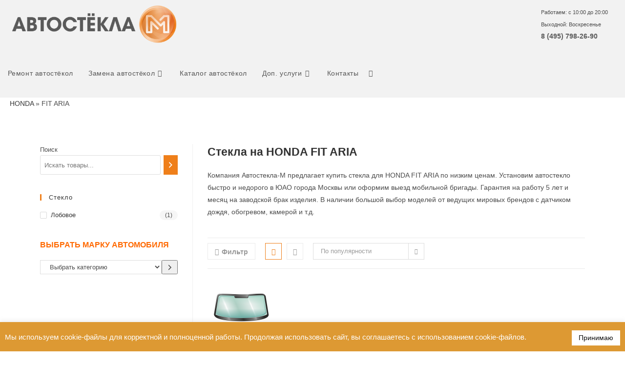

--- FILE ---
content_type: text/html; charset=UTF-8
request_url: https://stekla-auto.ru/product-category/honda/fit-aria/
body_size: 48991
content:
<!DOCTYPE html><html class="html" lang="ru-RU"><head><meta charset="UTF-8"><link rel="profile" href="https://gmpg.org/xfn/11"><meta name='robots' content='index, follow, max-image-preview:large, max-snippet:-1, max-video-preview:-1' /><meta name="viewport" content="width=device-width, initial-scale=1"><style type='text/css'></style><title>Стекла на HONDA FIT ARIA - stekla-auto.ru</title><meta name="description" content="Компания Автостекла-М предлагает купить лобовое стекло HONDA FIT ARIA от ведущих производителей из Германии, Франции и Великобритании. Всегда в наличии на складе в Москве ветровые, боковые, задние окна с обогревом, датчиком света, дождя, vin-окном и т.п." /><link rel="canonical" href="https://stekla-auto.ru/product-category/honda/fit-aria/" /><meta property="og:locale" content="ru_RU" /><meta property="og:type" content="article" /><meta property="og:title" content="Стекла на HONDA FIT ARIA - stekla-auto.ru" /><meta property="og:description" content="Компания Автостекла-М предлагает купить лобовое стекло HONDA FIT ARIA от ведущих производителей из Германии, Франции и Великобритании. Всегда в наличии на складе в Москве ветровые, боковые, задние окна с обогревом, датчиком света, дождя, vin-окном и т.п." /><meta property="og:url" content="https://stekla-auto.ru/product-category/honda/fit-aria/" /><meta property="og:site_name" content="stekla-auto.ru" /><meta name="twitter:card" content="summary_large_image" /> <script type="application/ld+json" class="yoast-schema-graph">{"@context":"https://schema.org","@graph":[{"@type":"CollectionPage","@id":"https://stekla-auto.ru/product-category/honda/fit-aria/","url":"https://stekla-auto.ru/product-category/honda/fit-aria/","name":"Стекла на HONDA FIT ARIA - stekla-auto.ru","isPartOf":{"@id":"https://stekla-auto.ru/#website"},"primaryImageOfPage":{"@id":"https://stekla-auto.ru/product-category/honda/fit-aria/#primaryimage"},"image":{"@id":"https://stekla-auto.ru/product-category/honda/fit-aria/#primaryimage"},"thumbnailUrl":"https://stekla-auto.ru/wp-content/uploads/2022/04/Lobovoe-1.png","description":"Компания Автостекла-М предлагает купить лобовое стекло HONDA FIT ARIA от ведущих производителей из Германии, Франции и Великобритании. Всегда в наличии на складе в Москве ветровые, боковые, задние окна с обогревом, датчиком света, дождя, vin-окном и т.п.","breadcrumb":{"@id":"https://stekla-auto.ru/product-category/honda/fit-aria/#breadcrumb"},"inLanguage":"ru-RU"},{"@type":"ImageObject","inLanguage":"ru-RU","@id":"https://stekla-auto.ru/product-category/honda/fit-aria/#primaryimage","url":"https://stekla-auto.ru/wp-content/uploads/2022/04/Lobovoe-1.png","contentUrl":"https://stekla-auto.ru/wp-content/uploads/2022/04/Lobovoe-1.png","width":700,"height":700},{"@type":"BreadcrumbList","@id":"https://stekla-auto.ru/product-category/honda/fit-aria/#breadcrumb","itemListElement":[{"@type":"ListItem","position":1,"name":"HONDA","item":"https://stekla-auto.ru/product-category/honda/"},{"@type":"ListItem","position":2,"name":"FIT ARIA"}]},{"@type":"WebSite","@id":"https://stekla-auto.ru/#website","url":"https://stekla-auto.ru/","name":"stekla-auto.ru","description":"Автостекла для иномарок в Москве","publisher":{"@id":"https://stekla-auto.ru/#organization"},"potentialAction":[{"@type":"SearchAction","target":{"@type":"EntryPoint","urlTemplate":"https://stekla-auto.ru/?s={search_term_string}"},"query-input":"required name=search_term_string"}],"inLanguage":"ru-RU"},{"@type":"Organization","@id":"https://stekla-auto.ru/#organization","name":"Автостекла-М","url":"https://stekla-auto.ru/","logo":{"@type":"ImageObject","inLanguage":"ru-RU","@id":"https://stekla-auto.ru/#/schema/logo/image/","url":"https://stekla-auto.ru/wp-content/uploads/2022/05/Logo.png","contentUrl":"https://stekla-auto.ru/wp-content/uploads/2022/05/Logo.png","width":1356,"height":488,"caption":"Автостекла-М"},"image":{"@id":"https://stekla-auto.ru/#/schema/logo/image/"}}]}</script> <link rel="alternate" type="application/rss+xml" title="stekla-auto.ru &raquo; Лента" href="https://stekla-auto.ru/feed/" /><link rel="alternate" type="application/rss+xml" title="stekla-auto.ru &raquo; Лента комментариев" href="https://stekla-auto.ru/comments/feed/" /><link rel="alternate" type="application/rss+xml" title="stekla-auto.ru &raquo; Лента элемента FIT ARIA таксономии Категория" href="https://stekla-auto.ru/product-category/honda/fit-aria/feed/" /><link rel='stylesheet' id='wp-block-library-css'  href='https://stekla-auto.ru/wp-includes/css/dist/block-library/style.min.css' media='all' /><style id='wp-block-library-theme-inline-css'>.wp-block-audio figcaption{color:#555;font-size:13px;text-align:center}.is-dark-theme .wp-block-audio figcaption{color:hsla(0,0%,100%,.65)}.wp-block-code{border:1px solid #ccc;border-radius:4px;font-family:Menlo,Consolas,monaco,monospace;padding:.8em 1em}.wp-block-embed figcaption{color:#555;font-size:13px;text-align:center}.is-dark-theme .wp-block-embed figcaption{color:hsla(0,0%,100%,.65)}.blocks-gallery-caption{color:#555;font-size:13px;text-align:center}.is-dark-theme .blocks-gallery-caption{color:hsla(0,0%,100%,.65)}.wp-block-image figcaption{color:#555;font-size:13px;text-align:center}.is-dark-theme .wp-block-image figcaption{color:hsla(0,0%,100%,.65)}.wp-block-pullquote{border-top:4px solid;border-bottom:4px solid;margin-bottom:1.75em;color:currentColor}.wp-block-pullquote__citation,.wp-block-pullquote cite,.wp-block-pullquote footer{color:currentColor;text-transform:uppercase;font-size:.8125em;font-style:normal}.wp-block-quote{border-left:.25em solid;margin:0 0 1.75em;padding-left:1em}.wp-block-quote cite,.wp-block-quote footer{color:currentColor;font-size:.8125em;position:relative;font-style:normal}.wp-block-quote.has-text-align-right{border-left:none;border-right:.25em solid;padding-left:0;padding-right:1em}.wp-block-quote.has-text-align-center{border:none;padding-left:0}.wp-block-quote.is-large,.wp-block-quote.is-style-large,.wp-block-quote.is-style-plain{border:none}.wp-block-search .wp-block-search__label{font-weight:700}:where(.wp-block-group.has-background){padding:1.25em 2.375em}.wp-block-separator.has-css-opacity{opacity:.4}.wp-block-separator{border:none;border-bottom:2px solid;margin-left:auto;margin-right:auto}.wp-block-separator.has-alpha-channel-opacity{opacity:1}.wp-block-separator:not(.is-style-wide):not(.is-style-dots){width:100px}.wp-block-separator.has-background:not(.is-style-dots){border-bottom:none;height:1px}.wp-block-separator.has-background:not(.is-style-wide):not(.is-style-dots){height:2px}.wp-block-table thead{border-bottom:3px solid}.wp-block-table tfoot{border-top:3px solid}.wp-block-table td,.wp-block-table th{padding:.5em;border:1px solid;word-break:normal}.wp-block-table figcaption{color:#555;font-size:13px;text-align:center}.is-dark-theme .wp-block-table figcaption{color:hsla(0,0%,100%,.65)}.wp-block-video figcaption{color:#555;font-size:13px;text-align:center}.is-dark-theme .wp-block-video figcaption{color:hsla(0,0%,100%,.65)}.wp-block-template-part.has-background{padding:1.25em 2.375em;margin-top:0;margin-bottom:0}</style><link rel='stylesheet' id='wc-blocks-vendors-style-css'  href='https://stekla-auto.ru/wp-content/cache/wmac/css/wmac_single_27a91498e22d4778e559dd13a12c6ab6.css' media='all' /><link rel='stylesheet' id='wc-blocks-style-css'  href='https://stekla-auto.ru/wp-content/cache/wmac/css/wmac_single_330fa2a64902f8a5d6df526a0defa09a.css' media='all' /><style id='global-styles-inline-css'>body{--wp--preset--color--black: #000000;--wp--preset--color--cyan-bluish-gray: #abb8c3;--wp--preset--color--white: #ffffff;--wp--preset--color--pale-pink: #f78da7;--wp--preset--color--vivid-red: #cf2e2e;--wp--preset--color--luminous-vivid-orange: #ff6900;--wp--preset--color--luminous-vivid-amber: #fcb900;--wp--preset--color--light-green-cyan: #7bdcb5;--wp--preset--color--vivid-green-cyan: #00d084;--wp--preset--color--pale-cyan-blue: #8ed1fc;--wp--preset--color--vivid-cyan-blue: #0693e3;--wp--preset--color--vivid-purple: #9b51e0;--wp--preset--gradient--vivid-cyan-blue-to-vivid-purple: linear-gradient(135deg,rgba(6,147,227,1) 0%,rgb(155,81,224) 100%);--wp--preset--gradient--light-green-cyan-to-vivid-green-cyan: linear-gradient(135deg,rgb(122,220,180) 0%,rgb(0,208,130) 100%);--wp--preset--gradient--luminous-vivid-amber-to-luminous-vivid-orange: linear-gradient(135deg,rgba(252,185,0,1) 0%,rgba(255,105,0,1) 100%);--wp--preset--gradient--luminous-vivid-orange-to-vivid-red: linear-gradient(135deg,rgba(255,105,0,1) 0%,rgb(207,46,46) 100%);--wp--preset--gradient--very-light-gray-to-cyan-bluish-gray: linear-gradient(135deg,rgb(238,238,238) 0%,rgb(169,184,195) 100%);--wp--preset--gradient--cool-to-warm-spectrum: linear-gradient(135deg,rgb(74,234,220) 0%,rgb(151,120,209) 20%,rgb(207,42,186) 40%,rgb(238,44,130) 60%,rgb(251,105,98) 80%,rgb(254,248,76) 100%);--wp--preset--gradient--blush-light-purple: linear-gradient(135deg,rgb(255,206,236) 0%,rgb(152,150,240) 100%);--wp--preset--gradient--blush-bordeaux: linear-gradient(135deg,rgb(254,205,165) 0%,rgb(254,45,45) 50%,rgb(107,0,62) 100%);--wp--preset--gradient--luminous-dusk: linear-gradient(135deg,rgb(255,203,112) 0%,rgb(199,81,192) 50%,rgb(65,88,208) 100%);--wp--preset--gradient--pale-ocean: linear-gradient(135deg,rgb(255,245,203) 0%,rgb(182,227,212) 50%,rgb(51,167,181) 100%);--wp--preset--gradient--electric-grass: linear-gradient(135deg,rgb(202,248,128) 0%,rgb(113,206,126) 100%);--wp--preset--gradient--midnight: linear-gradient(135deg,rgb(2,3,129) 0%,rgb(40,116,252) 100%);--wp--preset--duotone--dark-grayscale: url('#wp-duotone-dark-grayscale');--wp--preset--duotone--grayscale: url('#wp-duotone-grayscale');--wp--preset--duotone--purple-yellow: url('#wp-duotone-purple-yellow');--wp--preset--duotone--blue-red: url('#wp-duotone-blue-red');--wp--preset--duotone--midnight: url('#wp-duotone-midnight');--wp--preset--duotone--magenta-yellow: url('#wp-duotone-magenta-yellow');--wp--preset--duotone--purple-green: url('#wp-duotone-purple-green');--wp--preset--duotone--blue-orange: url('#wp-duotone-blue-orange');--wp--preset--font-size--small: 13px;--wp--preset--font-size--medium: 20px;--wp--preset--font-size--large: 36px;--wp--preset--font-size--x-large: 42px;}.has-black-color{color: var(--wp--preset--color--black) !important;}.has-cyan-bluish-gray-color{color: var(--wp--preset--color--cyan-bluish-gray) !important;}.has-white-color{color: var(--wp--preset--color--white) !important;}.has-pale-pink-color{color: var(--wp--preset--color--pale-pink) !important;}.has-vivid-red-color{color: var(--wp--preset--color--vivid-red) !important;}.has-luminous-vivid-orange-color{color: var(--wp--preset--color--luminous-vivid-orange) !important;}.has-luminous-vivid-amber-color{color: var(--wp--preset--color--luminous-vivid-amber) !important;}.has-light-green-cyan-color{color: var(--wp--preset--color--light-green-cyan) !important;}.has-vivid-green-cyan-color{color: var(--wp--preset--color--vivid-green-cyan) !important;}.has-pale-cyan-blue-color{color: var(--wp--preset--color--pale-cyan-blue) !important;}.has-vivid-cyan-blue-color{color: var(--wp--preset--color--vivid-cyan-blue) !important;}.has-vivid-purple-color{color: var(--wp--preset--color--vivid-purple) !important;}.has-black-background-color{background-color: var(--wp--preset--color--black) !important;}.has-cyan-bluish-gray-background-color{background-color: var(--wp--preset--color--cyan-bluish-gray) !important;}.has-white-background-color{background-color: var(--wp--preset--color--white) !important;}.has-pale-pink-background-color{background-color: var(--wp--preset--color--pale-pink) !important;}.has-vivid-red-background-color{background-color: var(--wp--preset--color--vivid-red) !important;}.has-luminous-vivid-orange-background-color{background-color: var(--wp--preset--color--luminous-vivid-orange) !important;}.has-luminous-vivid-amber-background-color{background-color: var(--wp--preset--color--luminous-vivid-amber) !important;}.has-light-green-cyan-background-color{background-color: var(--wp--preset--color--light-green-cyan) !important;}.has-vivid-green-cyan-background-color{background-color: var(--wp--preset--color--vivid-green-cyan) !important;}.has-pale-cyan-blue-background-color{background-color: var(--wp--preset--color--pale-cyan-blue) !important;}.has-vivid-cyan-blue-background-color{background-color: var(--wp--preset--color--vivid-cyan-blue) !important;}.has-vivid-purple-background-color{background-color: var(--wp--preset--color--vivid-purple) !important;}.has-black-border-color{border-color: var(--wp--preset--color--black) !important;}.has-cyan-bluish-gray-border-color{border-color: var(--wp--preset--color--cyan-bluish-gray) !important;}.has-white-border-color{border-color: var(--wp--preset--color--white) !important;}.has-pale-pink-border-color{border-color: var(--wp--preset--color--pale-pink) !important;}.has-vivid-red-border-color{border-color: var(--wp--preset--color--vivid-red) !important;}.has-luminous-vivid-orange-border-color{border-color: var(--wp--preset--color--luminous-vivid-orange) !important;}.has-luminous-vivid-amber-border-color{border-color: var(--wp--preset--color--luminous-vivid-amber) !important;}.has-light-green-cyan-border-color{border-color: var(--wp--preset--color--light-green-cyan) !important;}.has-vivid-green-cyan-border-color{border-color: var(--wp--preset--color--vivid-green-cyan) !important;}.has-pale-cyan-blue-border-color{border-color: var(--wp--preset--color--pale-cyan-blue) !important;}.has-vivid-cyan-blue-border-color{border-color: var(--wp--preset--color--vivid-cyan-blue) !important;}.has-vivid-purple-border-color{border-color: var(--wp--preset--color--vivid-purple) !important;}.has-vivid-cyan-blue-to-vivid-purple-gradient-background{background: var(--wp--preset--gradient--vivid-cyan-blue-to-vivid-purple) !important;}.has-light-green-cyan-to-vivid-green-cyan-gradient-background{background: var(--wp--preset--gradient--light-green-cyan-to-vivid-green-cyan) !important;}.has-luminous-vivid-amber-to-luminous-vivid-orange-gradient-background{background: var(--wp--preset--gradient--luminous-vivid-amber-to-luminous-vivid-orange) !important;}.has-luminous-vivid-orange-to-vivid-red-gradient-background{background: var(--wp--preset--gradient--luminous-vivid-orange-to-vivid-red) !important;}.has-very-light-gray-to-cyan-bluish-gray-gradient-background{background: var(--wp--preset--gradient--very-light-gray-to-cyan-bluish-gray) !important;}.has-cool-to-warm-spectrum-gradient-background{background: var(--wp--preset--gradient--cool-to-warm-spectrum) !important;}.has-blush-light-purple-gradient-background{background: var(--wp--preset--gradient--blush-light-purple) !important;}.has-blush-bordeaux-gradient-background{background: var(--wp--preset--gradient--blush-bordeaux) !important;}.has-luminous-dusk-gradient-background{background: var(--wp--preset--gradient--luminous-dusk) !important;}.has-pale-ocean-gradient-background{background: var(--wp--preset--gradient--pale-ocean) !important;}.has-electric-grass-gradient-background{background: var(--wp--preset--gradient--electric-grass) !important;}.has-midnight-gradient-background{background: var(--wp--preset--gradient--midnight) !important;}.has-small-font-size{font-size: var(--wp--preset--font-size--small) !important;}.has-medium-font-size{font-size: var(--wp--preset--font-size--medium) !important;}.has-large-font-size{font-size: var(--wp--preset--font-size--large) !important;}.has-x-large-font-size{font-size: var(--wp--preset--font-size--x-large) !important;}</style><link rel='stylesheet' id='dashicons-css'  href='https://stekla-auto.ru/wp-includes/css/dashicons.min.css' media='all' /><style id='dashicons-inline-css'>[data-font="Dashicons"]:before {font-family: 'Dashicons' !important;content: attr(data-icon) !important;speak: none !important;font-weight: normal !important;font-variant: normal !important;text-transform: none !important;line-height: 1 !important;font-style: normal !important;-webkit-font-smoothing: antialiased !important;-moz-osx-font-smoothing: grayscale !important;}</style><link rel='stylesheet' id='cookie-law-info-css'  href='https://stekla-auto.ru/wp-content/cache/wmac/css/wmac_single_20e8490fab0dcf7557a5c8b54494db6f.css' media='all' /><link rel='stylesheet' id='cookie-law-info-gdpr-css'  href='https://stekla-auto.ru/wp-content/cache/wmac/css/wmac_single_359aca8a88b2331aa34ac505acad9911.css' media='all' /><style id='woocommerce-inline-inline-css'>.woocommerce form .form-row .required { visibility: visible; }</style><link rel='stylesheet' id='yml-for-yandex-market-css'  href='https://stekla-auto.ru/wp-content/cache/wmac/css/wmac_single_31ba9843265483773b6f175fae76c10d.css' media='all' /><link rel='stylesheet' id='ywctm-frontend-css'  href='https://stekla-auto.ru/wp-content/plugins/yith-woocommerce-catalog-mode/assets/css/frontend.min.css' media='all' /><style id='ywctm-frontend-inline-css'>.widget.woocommerce.widget_shopping_cart{display: none !important}</style><link rel='stylesheet' id='oceanwp-woo-mini-cart-css'  href='https://stekla-auto.ru/wp-content/themes/oceanwp/assets/css/woo/woo-mini-cart.min.css' media='all' /><link rel='stylesheet' id='font-awesome-css'  href='https://stekla-auto.ru/wp-content/themes/oceanwp/assets/fonts/fontawesome/css/all.min.css' media='all' /><style id='font-awesome-inline-css'>[data-font="FontAwesome"]:before {font-family: 'FontAwesome' !important;content: attr(data-icon) !important;speak: none !important;font-weight: normal !important;font-variant: normal !important;text-transform: none !important;line-height: 1 !important;font-style: normal !important;-webkit-font-smoothing: antialiased !important;-moz-osx-font-smoothing: grayscale !important;}</style><link rel='stylesheet' id='simple-line-icons-css'  href='https://stekla-auto.ru/wp-content/themes/oceanwp/assets/css/third/simple-line-icons.min.css' media='all' /><link rel='stylesheet' id='oceanwp-style-css'  href='https://stekla-auto.ru/wp-content/themes/oceanwp/assets/css/style.min.css' media='all' /><link rel='stylesheet' id='fontawesome-css'  href='https://stekla-auto.ru/wp-content/themes/oceanwp/inc/customizer/assets/css/fontawesome-all.min.css' media='all' /><link rel='stylesheet' id='elementor-icons-ekiticons-css'  href='https://stekla-auto.ru/wp-content/cache/wmac/css/wmac_single_9323fd320e12c4d0d865a254138147d4.css' media='all' /><link rel='stylesheet' id='oceanwp-woocommerce-css'  href='https://stekla-auto.ru/wp-content/themes/oceanwp/assets/css/woo/woocommerce.min.css' media='all' /><link rel='stylesheet' id='oceanwp-woo-star-font-css'  href='https://stekla-auto.ru/wp-content/themes/oceanwp/assets/css/woo/woo-star-font.min.css' media='all' /><link rel='stylesheet' id='oceanwp-woo-quick-view-css'  href='https://stekla-auto.ru/wp-content/themes/oceanwp/assets/css/woo/woo-quick-view.min.css' media='all' /><link rel='stylesheet' id='ekit-widget-styles-css'  href='https://stekla-auto.ru/wp-content/cache/wmac/css/wmac_single_e532822c165fac57219aaf26698aa4f7.css' media='all' /><link rel='stylesheet' id='ekit-responsive-css'  href='https://stekla-auto.ru/wp-content/cache/wmac/css/wmac_single_317fbc87772718eb181ec7feba35e148.css' media='all' /><link rel='stylesheet' id='oe-widgets-style-css'  href='https://stekla-auto.ru/wp-content/cache/wmac/css/wmac_single_8bfb7344f5ecb251524f4ac7930441ac.css' media='all' /> <script type="text/template" id="tmpl-variation-template"><div class="woocommerce-variation-description">{{{ data.variation.variation_description }}}</div>
	<div class="woocommerce-variation-price">{{{ data.variation.price_html }}}</div>
	<div class="woocommerce-variation-availability">{{{ data.variation.availability_html }}}</div></script> <script type="text/template" id="tmpl-unavailable-variation-template"><p>Этот товар недоступен. Пожалуйста, выберите другую комбинацию.</p></script>  <script id='wp-yandex-metrika_YmEc-js-after'>window.tmpwpym={datalayername:'DataLayer',counters:JSON.parse('[{"number":"88876537","webvisor":"1"}]'),targets:JSON.parse('[]')};</script>    <script id='cookie-law-info-js-extra'>var Cli_Data = {"nn_cookie_ids":[],"cookielist":[],"non_necessary_cookies":[],"ccpaEnabled":"","ccpaRegionBased":"","ccpaBarEnabled":"","strictlyEnabled":["necessary","obligatoire"],"ccpaType":"gdpr","js_blocking":"1","custom_integration":"","triggerDomRefresh":"","secure_cookies":""};
var cli_cookiebar_settings = {"animate_speed_hide":"500","animate_speed_show":"500","background":"#dd9933","border":"#b1a6a6c2","border_on":"","button_1_button_colour":"#61a229","button_1_button_hover":"#4e8221","button_1_link_colour":"#fff","button_1_as_button":"1","button_1_new_win":"","button_2_button_colour":"#333","button_2_button_hover":"#292929","button_2_link_colour":"#444","button_2_as_button":"","button_2_hidebar":"","button_3_button_colour":"#dedfe0","button_3_button_hover":"#b2b2b3","button_3_link_colour":"#333333","button_3_as_button":"1","button_3_new_win":"","button_4_button_colour":"#dd9933","button_4_button_hover":"#b17a29","button_4_link_colour":"#ffffff","button_4_as_button":"1","button_7_button_colour":"#ffffff","button_7_button_hover":"#cccccc","button_7_link_colour":"#0a0a0a","button_7_as_button":"1","button_7_new_win":"","font_family":"inherit","header_fix":"1","notify_animate_hide":"1","notify_animate_show":"","notify_div_id":"#cookie-law-info-bar","notify_position_horizontal":"right","notify_position_vertical":"bottom","scroll_close":"","scroll_close_reload":"","accept_close_reload":"","reject_close_reload":"","showagain_tab":"","showagain_background":"#fff","showagain_border":"#000","showagain_div_id":"#cookie-law-info-again","showagain_x_position":"100px","text":"#ffffff","show_once_yn":"","show_once":"10000","logging_on":"","as_popup":"","popup_overlay":"1","bar_heading_text":"","cookie_bar_as":"banner","popup_showagain_position":"bottom-right","widget_position":"left"};
var log_object = {"ajax_url":"https:\/\/stekla-auto.ru\/wp-admin\/admin-ajax.php"};</script>    <link rel="https://api.w.org/" href="https://stekla-auto.ru/wp-json/" /><link rel="alternate" type="application/json" href="https://stekla-auto.ru/wp-json/wp/v2/product_cat/800" /><link rel="EditURI" type="application/rsd+xml" title="RSD" href="https://stekla-auto.ru/xmlrpc.php?rsd" /><link rel="wlwmanifest" type="application/wlwmanifest+xml" href="https://stekla-auto.ru/wp-includes/wlwmanifest.xml" /><style id="mystickymenu" type="text/css">#mysticky-nav { width:100%; position: static; }#mysticky-nav.wrapfixed { position:fixed; left: 0px; margin-top:0px;  z-index: 99990; -webkit-transition: 0.3s; -moz-transition: 0.3s; -o-transition: 0.3s; transition: 0.3s; -ms-filter:"progid:DXImageTransform.Microsoft.Alpha(Opacity=97)"; filter: alpha(opacity=97); opacity:0.97; background-color: #ffffff;}#mysticky-nav.wrapfixed .myfixed{ background-color: #ffffff; position: relative;top: auto;left: auto;right: auto;}#mysticky-nav .myfixed { margin:0 auto; float:none; border:0px; background:none; max-width:100%; }</style><style type="text/css"></style><meta name="verification" content="f612c7d25f5690ad41496fcfdbf8d1" /> <noscript><style>.woocommerce-product-gallery{ opacity: 1 !important; }</style></noscript>  <script type="text/javascript">(function (m, e, t, r, i, k, a) {
                m[i] = m[i] || function () {
                    (m[i].a = m[i].a || []).push(arguments)
                };
                m[i].l = 1 * new Date();
                k = e.createElement(t), a = e.getElementsByTagName(t)[0], k.async = 1, k.src = r, a.parentNode.insertBefore(k, a)
            })

            (window, document, "script", "https://mc.yandex.ru/metrika/tag.js", "ym");

            ym("88876537", "init", {
                clickmap: true,
                trackLinks: true,
                accurateTrackBounce: true,
                webvisor: true,
                ecommerce: "DataLayer",
                params: {
                    __ym: {
                        "ymCmsPlugin": {
                            "cms": "wordpress",
                            "cmsVersion":"6.0",
                            "pluginVersion": "1.2.2",
                            "ymCmsRip": "1597463007"
                        }
                    }
                }
            });</script> <link rel="icon" href="https://stekla-auto.ru/wp-content/uploads/2021/12/cropped-1-2-32x32.png" sizes="32x32" /><link rel="icon" href="https://stekla-auto.ru/wp-content/uploads/2021/12/cropped-1-2-192x192.png" sizes="192x192" /><link rel="apple-touch-icon" href="https://stekla-auto.ru/wp-content/uploads/2021/12/cropped-1-2-180x180.png" /><meta name="msapplication-TileImage" content="https://stekla-auto.ru/wp-content/uploads/2021/12/cropped-1-2-270x270.png" /><style id="wp-custom-css">/** Start Block Kit CSS:141-3-1d55f1e76be9fb1a8d9de88accbe962f **/.envato-kit-138-bracket .elementor-widget-container >*:before{content:"[";color:#ffab00;display:inline-block;margin-right:4px;line-height:1em;position:relative;top:-1px}.envato-kit-138-bracket .elementor-widget-container >*:after{content:"]";color:#ffab00;display:inline-block;margin-left:4px;line-height:1em;position:relative;top:-1px}/** End Block Kit CSS:141-3-1d55f1e76be9fb1a8d9de88accbe962f **/.demo_store{background-color:#e0863d}</style><style type="text/css">/* General CSS */.woocommerce-MyAccount-navigation ul li a:before,.woocommerce-checkout .woocommerce-info a,.woocommerce-checkout #payment ul.payment_methods .wc_payment_method>input[type=radio]:first-child:checked+label:before,.woocommerce-checkout #payment .payment_method_paypal .about_paypal,.woocommerce ul.products li.product li.category a:hover,.woocommerce ul.products li.product .button:hover,.woocommerce ul.products li.product .product-inner .added_to_cart:hover,.product_meta .posted_in a:hover,.product_meta .tagged_as a:hover,.woocommerce div.product .woocommerce-tabs ul.tabs li a:hover,.woocommerce div.product .woocommerce-tabs ul.tabs li.active a,.woocommerce .oceanwp-grid-list a.active,.woocommerce .oceanwp-grid-list a:hover,.woocommerce .oceanwp-off-canvas-filter:hover,.widget_shopping_cart ul.cart_list li .owp-grid-wrap .owp-grid a.remove:hover,.widget_product_categories li a:hover ~ .count,.widget_layered_nav li a:hover ~ .count,.woocommerce ul.products li.product:not(.product-category) .woo-entry-buttons li a:hover,a:hover,a.light:hover,.theme-heading .text::before,.theme-heading .text::after,#top-bar-content >a:hover,#top-bar-social li.oceanwp-email a:hover,#site-navigation-wrap .dropdown-menu >li >a:hover,#site-header.medium-header #medium-searchform button:hover,.oceanwp-mobile-menu-icon a:hover,.blog-entry.post .blog-entry-header .entry-title a:hover,.blog-entry.post .blog-entry-readmore a:hover,.blog-entry.thumbnail-entry .blog-entry-category a,ul.meta li a:hover,.dropcap,.single nav.post-navigation .nav-links .title,body .related-post-title a:hover,body #wp-calendar caption,body .contact-info-widget.default i,body .contact-info-widget.big-icons i,body .custom-links-widget .oceanwp-custom-links li a:hover,body .custom-links-widget .oceanwp-custom-links li a:hover:before,body .posts-thumbnails-widget li a:hover,body .social-widget li.oceanwp-email a:hover,.comment-author .comment-meta .comment-reply-link,#respond #cancel-comment-reply-link:hover,#footer-widgets .footer-box a:hover,#footer-bottom a:hover,#footer-bottom #footer-bottom-menu a:hover,.sidr a:hover,.sidr-class-dropdown-toggle:hover,.sidr-class-menu-item-has-children.active >a,.sidr-class-menu-item-has-children.active >a >.sidr-class-dropdown-toggle,input[type=checkbox]:checked:before{color:#ef7f1a}.woocommerce .oceanwp-grid-list a.active .owp-icon use,.woocommerce .oceanwp-grid-list a:hover .owp-icon use,.single nav.post-navigation .nav-links .title .owp-icon use,.blog-entry.post .blog-entry-readmore a:hover .owp-icon use,body .contact-info-widget.default .owp-icon use,body .contact-info-widget.big-icons .owp-icon use{stroke:#ef7f1a}.woocommerce div.product div.images .open-image,.wcmenucart-details.count,.woocommerce-message a,.woocommerce-error a,.woocommerce-info a,.woocommerce .widget_price_filter .ui-slider .ui-slider-handle,.woocommerce .widget_price_filter .ui-slider .ui-slider-range,.owp-product-nav li a.owp-nav-link:hover,.woocommerce div.product.owp-tabs-layout-vertical .woocommerce-tabs ul.tabs li a:after,.woocommerce .widget_product_categories li.current-cat >a ~ .count,.woocommerce .widget_product_categories li.current-cat >a:before,.woocommerce .widget_layered_nav li.chosen a ~ .count,.woocommerce .widget_layered_nav li.chosen a:before,#owp-checkout-timeline .active .timeline-wrapper,.bag-style:hover .wcmenucart-cart-icon .wcmenucart-count,.show-cart .wcmenucart-cart-icon .wcmenucart-count,.woocommerce ul.products li.product:not(.product-category) .image-wrap .button,input[type="button"],input[type="reset"],input[type="submit"],button[type="submit"],.button,#site-navigation-wrap .dropdown-menu >li.btn >a >span,.thumbnail:hover i,.post-quote-content,.omw-modal .omw-close-modal,body .contact-info-widget.big-icons li:hover i,body div.wpforms-container-full .wpforms-form input[type=submit],body div.wpforms-container-full .wpforms-form button[type=submit],body div.wpforms-container-full .wpforms-form .wpforms-page-button{background-color:#ef7f1a}.thumbnail:hover .link-post-svg-icon{background-color:#ef7f1a}body .contact-info-widget.big-icons li:hover .owp-icon{background-color:#ef7f1a}.current-shop-items-dropdown{border-top-color:#ef7f1a}.woocommerce div.product .woocommerce-tabs ul.tabs li.active a{border-bottom-color:#ef7f1a}.wcmenucart-details.count:before{border-color:#ef7f1a}.woocommerce ul.products li.product .button:hover{border-color:#ef7f1a}.woocommerce ul.products li.product .product-inner .added_to_cart:hover{border-color:#ef7f1a}.woocommerce div.product .woocommerce-tabs ul.tabs li.active a{border-color:#ef7f1a}.woocommerce .oceanwp-grid-list a.active{border-color:#ef7f1a}.woocommerce .oceanwp-grid-list a:hover{border-color:#ef7f1a}.woocommerce .oceanwp-off-canvas-filter:hover{border-color:#ef7f1a}.owp-product-nav li a.owp-nav-link:hover{border-color:#ef7f1a}.widget_shopping_cart_content .buttons .button:first-child:hover{border-color:#ef7f1a}.widget_shopping_cart ul.cart_list li .owp-grid-wrap .owp-grid a.remove:hover{border-color:#ef7f1a}.widget_product_categories li a:hover ~ .count{border-color:#ef7f1a}.woocommerce .widget_product_categories li.current-cat >a ~ .count{border-color:#ef7f1a}.woocommerce .widget_product_categories li.current-cat >a:before{border-color:#ef7f1a}.widget_layered_nav li a:hover ~ .count{border-color:#ef7f1a}.woocommerce .widget_layered_nav li.chosen a ~ .count{border-color:#ef7f1a}.woocommerce .widget_layered_nav li.chosen a:before{border-color:#ef7f1a}#owp-checkout-timeline.arrow .active .timeline-wrapper:before{border-top-color:#ef7f1a;border-bottom-color:#ef7f1a}#owp-checkout-timeline.arrow .active .timeline-wrapper:after{border-left-color:#ef7f1a;border-right-color:#ef7f1a}.bag-style:hover .wcmenucart-cart-icon .wcmenucart-count{border-color:#ef7f1a}.bag-style:hover .wcmenucart-cart-icon .wcmenucart-count:after{border-color:#ef7f1a}.show-cart .wcmenucart-cart-icon .wcmenucart-count{border-color:#ef7f1a}.show-cart .wcmenucart-cart-icon .wcmenucart-count:after{border-color:#ef7f1a}.woocommerce ul.products li.product:not(.product-category) .woo-product-gallery .active a{border-color:#ef7f1a}.woocommerce ul.products li.product:not(.product-category) .woo-product-gallery a:hover{border-color:#ef7f1a}.widget-title{border-color:#ef7f1a}blockquote{border-color:#ef7f1a}#searchform-dropdown{border-color:#ef7f1a}.dropdown-menu .sub-menu{border-color:#ef7f1a}.blog-entry.large-entry .blog-entry-readmore a:hover{border-color:#ef7f1a}.oceanwp-newsletter-form-wrap input[type="email"]:focus{border-color:#ef7f1a}.social-widget li.oceanwp-email a:hover{border-color:#ef7f1a}#respond #cancel-comment-reply-link:hover{border-color:#ef7f1a}body .contact-info-widget.big-icons li:hover i{border-color:#ef7f1a}#footer-widgets .oceanwp-newsletter-form-wrap input[type="email"]:focus{border-color:#ef7f1a}blockquote,.wp-block-quote{border-left-color:#ef7f1a}body .contact-info-widget.big-icons li:hover .owp-icon{border-color:#ef7f1a}.woocommerce div.product div.images .open-image:hover,.woocommerce-error a:hover,.woocommerce-info a:hover,.woocommerce-message a:hover,.woocommerce ul.products li.product:not(.product-category) .image-wrap .button:hover,input[type="button"]:hover,input[type="reset"]:hover,input[type="submit"]:hover,button[type="submit"]:hover,input[type="button"]:focus,input[type="reset"]:focus,input[type="submit"]:focus,button[type="submit"]:focus,.button:hover,#site-navigation-wrap .dropdown-menu >li.btn >a:hover >span,.post-quote-author,.omw-modal .omw-close-modal:hover,body div.wpforms-container-full .wpforms-form input[type=submit]:hover,body div.wpforms-container-full .wpforms-form button[type=submit]:hover,body div.wpforms-container-full .wpforms-form .wpforms-page-button:hover{background-color:#f2f2f2}a:hover{color:#ef7f1a}a:hover .owp-icon use{stroke:#ef7f1a}form input[type="text"],form input[type="password"],form input[type="email"],form input[type="url"],form input[type="date"],form input[type="month"],form input[type="time"],form input[type="datetime"],form input[type="datetime-local"],form input[type="week"],form input[type="number"],form input[type="search"],form input[type="tel"],form input[type="color"],form select,form textarea{font-size:13px}body div.wpforms-container-full .wpforms-form input[type=date],body div.wpforms-container-full .wpforms-form input[type=datetime],body div.wpforms-container-full .wpforms-form input[type=datetime-local],body div.wpforms-container-full .wpforms-form input[type=email],body div.wpforms-container-full .wpforms-form input[type=month],body div.wpforms-container-full .wpforms-form input[type=number],body div.wpforms-container-full .wpforms-form input[type=password],body div.wpforms-container-full .wpforms-form input[type=range],body div.wpforms-container-full .wpforms-form input[type=search],body div.wpforms-container-full .wpforms-form input[type=tel],body div.wpforms-container-full .wpforms-form input[type=text],body div.wpforms-container-full .wpforms-form input[type=time],body div.wpforms-container-full .wpforms-form input[type=url],body div.wpforms-container-full .wpforms-form input[type=week],body div.wpforms-container-full .wpforms-form select,body div.wpforms-container-full .wpforms-form textarea{font-size:13px}/* Header CSS */#site-logo #site-logo-inner,.oceanwp-social-menu .social-menu-inner,#site-header.full_screen-header .menu-bar-inner,.after-header-content .after-header-content-inner{height:100px}#site-navigation-wrap .dropdown-menu >li >a,.oceanwp-mobile-menu-icon a,.mobile-menu-close,.after-header-content-inner >a{line-height:100px}@media only screen and (max-width:959px){body.default-breakpoint #site-logo #site-logo-inner{height:100px}}@media only screen and (max-width:959px){body.default-breakpoint .oceanwp-mobile-menu-icon a,.mobile-menu-close{line-height:100px}}#site-header,.has-transparent-header .is-sticky #site-header,.has-vh-transparent .is-sticky #site-header.vertical-header,#searchform-header-replace{background-color:#f2f2f2}#site-header{border-color:#ef7f1a}#site-header-inner{padding:0 35px 0 0}#site-header.has-header-media .overlay-header-media{background-color:rgba(0,0,0,0.5)}#site-header #site-logo #site-logo-inner a img,#site-header.center-header #site-navigation-wrap .middle-site-logo a img{max-height:95px}#site-logo.has-responsive-logo .responsive-logo-link img{max-height:10px}.effect-one #site-navigation-wrap .dropdown-menu >li >a.menu-link >span:after,.effect-three #site-navigation-wrap .dropdown-menu >li >a.menu-link >span:after,.effect-five #site-navigation-wrap .dropdown-menu >li >a.menu-link >span:before,.effect-five #site-navigation-wrap .dropdown-menu >li >a.menu-link >span:after,.effect-nine #site-navigation-wrap .dropdown-menu >li >a.menu-link >span:before,.effect-nine #site-navigation-wrap .dropdown-menu >li >a.menu-link >span:after{background-color:#ef7f1a}.effect-four #site-navigation-wrap .dropdown-menu >li >a.menu-link >span:before,.effect-four #site-navigation-wrap .dropdown-menu >li >a.menu-link >span:after,.effect-seven #site-navigation-wrap .dropdown-menu >li >a.menu-link:hover >span:after,.effect-seven #site-navigation-wrap .dropdown-menu >li.sfHover >a.menu-link >span:after{color:#ef7f1a}.effect-seven #site-navigation-wrap .dropdown-menu >li >a.menu-link:hover >span:after,.effect-seven #site-navigation-wrap .dropdown-menu >li.sfHover >a.menu-link >span:after{text-shadow:10px 0 #ef7f1a,-10px 0 #ef7f1a}#site-navigation-wrap .dropdown-menu >li >a{padding:0 5px}#site-navigation-wrap .dropdown-menu >li >a:hover,.oceanwp-mobile-menu-icon a:hover,#searchform-header-replace-close:hover{color:#ef7f1a}#site-navigation-wrap .dropdown-menu >li >a:hover .owp-icon use,.oceanwp-mobile-menu-icon a:hover .owp-icon use,#searchform-header-replace-close:hover .owp-icon use{stroke:#ef7f1a}#site-navigation-wrap .dropdown-menu >li >a:hover,#site-navigation-wrap .dropdown-menu >li.sfHover >a{background-color:#ffffff}#site-navigation-wrap .dropdown-menu >.current-menu-item >a,#site-navigation-wrap .dropdown-menu >.current-menu-ancestor >a,#site-navigation-wrap .dropdown-menu >.current-menu-item >a:hover,#site-navigation-wrap .dropdown-menu >.current-menu-ancestor >a:hover{background-color:#ededed}.dropdown-menu .sub-menu{min-width:217px}.dropdown-menu .sub-menu,#searchform-dropdown,.current-shop-items-dropdown{border-color:#ef7f1a}.dropdown-menu ul li a.menu-link:hover{background-color:#ededed}@media (max-width:1080px){#top-bar-nav,#site-navigation-wrap,.oceanwp-social-menu,.after-header-content{display:none}.center-logo #site-logo{float:none;position:absolute;left:50%;padding:0;-webkit-transform:translateX(-50%);transform:translateX(-50%)}#site-header.center-header #site-logo,.oceanwp-mobile-menu-icon,#oceanwp-cart-sidebar-wrap{display:block}body.vertical-header-style #outer-wrap{margin:0 !important}#site-header.vertical-header{position:relative;width:100%;left:0 !important;right:0 !important}#site-header.vertical-header .has-template >#site-logo{display:block}#site-header.vertical-header #site-header-inner{display:-webkit-box;display:-webkit-flex;display:-ms-flexbox;display:flex;-webkit-align-items:center;align-items:center;padding:0;max-width:90%}#site-header.vertical-header #site-header-inner >*:not(.oceanwp-mobile-menu-icon){display:none}#site-header.vertical-header #site-header-inner >*{padding:0 !important}#site-header.vertical-header #site-header-inner #site-logo{display:block;margin:0;width:50%;text-align:left}body.rtl #site-header.vertical-header #site-header-inner #site-logo{text-align:right}#site-header.vertical-header #site-header-inner .oceanwp-mobile-menu-icon{width:50%;text-align:right}body.rtl #site-header.vertical-header #site-header-inner .oceanwp-mobile-menu-icon{text-align:left}#site-header.vertical-header .vertical-toggle,body.vertical-header-style.vh-closed #site-header.vertical-header .vertical-toggle{display:none}#site-logo.has-responsive-logo .custom-logo-link{display:none}#site-logo.has-responsive-logo .responsive-logo-link{display:block}.is-sticky #site-logo.has-sticky-logo .responsive-logo-link{display:none}.is-sticky #site-logo.has-responsive-logo .sticky-logo-link{display:block}#top-bar.has-no-content #top-bar-social.top-bar-left,#top-bar.has-no-content #top-bar-social.top-bar-right{position:inherit;left:auto;right:auto;float:none;height:auto;line-height:1.5em;margin-top:0;text-align:center}#top-bar.has-no-content #top-bar-social li{float:none;display:inline-block}.owp-cart-overlay,#side-panel-wrap a.side-panel-btn{display:none !important}}@media (max-width:1080px){#site-logo #site-logo-inner{height:100px}}@media (max-width:1080px){.oceanwp-mobile-menu-icon a{line-height:100px}}#mobile-dropdown{max-height:251px}/* Top Bar CSS */#top-bar-content a:hover,#top-bar-social-alt a:hover{color:#ef7f1a}/* Footer Bottom CSS */#footer-bottom,#footer-bottom p{color:#a3a3a3}#footer-bottom a:hover,#footer-bottom #footer-bottom-menu a:hover{color:#dd9933}/* Sidebar CSS */.widget-area{background-color:#ffffff}/* WooCommerce CSS */.woocommerce div.product div.images,.woocommerce.content-full-width div.product div.images{width:34%}#owp-checkout-timeline .timeline-step{color:#cccccc}#owp-checkout-timeline .timeline-step{border-color:#cccccc}.woocommerce ul.products li.product li.owp-woo-cond-notice a:hover{color:#e5e84a}.woocommerce div.owp-woo-single-cond-notice a:hover{color:#afd343}.woocommerce-checkout .woocommerce-info a{color:#dd9933}/* Typography CSS */#site-navigation-wrap .dropdown-menu >li >a,#site-header.full_screen-header .fs-dropdown-menu >li >a,#site-header.top-header #site-navigation-wrap .dropdown-menu >li >a,#site-header.center-header #site-navigation-wrap .dropdown-menu >li >a,#site-header.medium-header #site-navigation-wrap .dropdown-menu >li >a,.oceanwp-mobile-menu-icon a{font-weight:500;font-size:14px}.dropdown-menu ul li a.menu-link,#site-header.full_screen-header .fs-dropdown-menu ul.sub-menu li a{font-size:13px;text-transform:none}.site-breadcrumbs{text-transform:capitalize}.woocommerce div.product .product_title{font-size:18px}.woocommerce div.product p.price{color:#dd9933}</style></head><body class="archive tax-product_cat term-fit-aria term-800 wp-custom-logo wp-embed-responsive theme-oceanwp woocommerce woocommerce-page woocommerce-no-js oceanwp-theme dropdown-mobile no-header-border has-sidebar content-left-sidebar page-header-disabled has-grid-list account-original-style elementor-default elementor-kit-4" itemscope="itemscope" itemtype="https://schema.org/WebPage"> <svg xmlns="http://www.w3.org/2000/svg" viewBox="0 0 0 0" width="0" height="0" focusable="false" role="none" style="visibility: hidden; position: absolute; left: -9999px; overflow: hidden;" ><defs><filter id="wp-duotone-dark-grayscale"><feColorMatrix color-interpolation-filters="sRGB" type="matrix" values=" .299 .587 .114 0 0 .299 .587 .114 0 0 .299 .587 .114 0 0 .299 .587 .114 0 0 " /><feComponentTransfer color-interpolation-filters="sRGB" ><feFuncR type="table" tableValues="0 0.49803921568627" /><feFuncG type="table" tableValues="0 0.49803921568627" /><feFuncB type="table" tableValues="0 0.49803921568627" /><feFuncA type="table" tableValues="1 1" /></feComponentTransfer><feComposite in2="SourceGraphic" operator="in" /></filter></defs></svg><svg xmlns="http://www.w3.org/2000/svg" viewBox="0 0 0 0" width="0" height="0" focusable="false" role="none" style="visibility: hidden; position: absolute; left: -9999px; overflow: hidden;" ><defs><filter id="wp-duotone-grayscale"><feColorMatrix color-interpolation-filters="sRGB" type="matrix" values=" .299 .587 .114 0 0 .299 .587 .114 0 0 .299 .587 .114 0 0 .299 .587 .114 0 0 " /><feComponentTransfer color-interpolation-filters="sRGB" ><feFuncR type="table" tableValues="0 1" /><feFuncG type="table" tableValues="0 1" /><feFuncB type="table" tableValues="0 1" /><feFuncA type="table" tableValues="1 1" /></feComponentTransfer><feComposite in2="SourceGraphic" operator="in" /></filter></defs></svg><svg xmlns="http://www.w3.org/2000/svg" viewBox="0 0 0 0" width="0" height="0" focusable="false" role="none" style="visibility: hidden; position: absolute; left: -9999px; overflow: hidden;" ><defs><filter id="wp-duotone-purple-yellow"><feColorMatrix color-interpolation-filters="sRGB" type="matrix" values=" .299 .587 .114 0 0 .299 .587 .114 0 0 .299 .587 .114 0 0 .299 .587 .114 0 0 " /><feComponentTransfer color-interpolation-filters="sRGB" ><feFuncR type="table" tableValues="0.54901960784314 0.98823529411765" /><feFuncG type="table" tableValues="0 1" /><feFuncB type="table" tableValues="0.71764705882353 0.25490196078431" /><feFuncA type="table" tableValues="1 1" /></feComponentTransfer><feComposite in2="SourceGraphic" operator="in" /></filter></defs></svg><svg xmlns="http://www.w3.org/2000/svg" viewBox="0 0 0 0" width="0" height="0" focusable="false" role="none" style="visibility: hidden; position: absolute; left: -9999px; overflow: hidden;" ><defs><filter id="wp-duotone-blue-red"><feColorMatrix color-interpolation-filters="sRGB" type="matrix" values=" .299 .587 .114 0 0 .299 .587 .114 0 0 .299 .587 .114 0 0 .299 .587 .114 0 0 " /><feComponentTransfer color-interpolation-filters="sRGB" ><feFuncR type="table" tableValues="0 1" /><feFuncG type="table" tableValues="0 0.27843137254902" /><feFuncB type="table" tableValues="0.5921568627451 0.27843137254902" /><feFuncA type="table" tableValues="1 1" /></feComponentTransfer><feComposite in2="SourceGraphic" operator="in" /></filter></defs></svg><svg xmlns="http://www.w3.org/2000/svg" viewBox="0 0 0 0" width="0" height="0" focusable="false" role="none" style="visibility: hidden; position: absolute; left: -9999px; overflow: hidden;" ><defs><filter id="wp-duotone-midnight"><feColorMatrix color-interpolation-filters="sRGB" type="matrix" values=" .299 .587 .114 0 0 .299 .587 .114 0 0 .299 .587 .114 0 0 .299 .587 .114 0 0 " /><feComponentTransfer color-interpolation-filters="sRGB" ><feFuncR type="table" tableValues="0 0" /><feFuncG type="table" tableValues="0 0.64705882352941" /><feFuncB type="table" tableValues="0 1" /><feFuncA type="table" tableValues="1 1" /></feComponentTransfer><feComposite in2="SourceGraphic" operator="in" /></filter></defs></svg><svg xmlns="http://www.w3.org/2000/svg" viewBox="0 0 0 0" width="0" height="0" focusable="false" role="none" style="visibility: hidden; position: absolute; left: -9999px; overflow: hidden;" ><defs><filter id="wp-duotone-magenta-yellow"><feColorMatrix color-interpolation-filters="sRGB" type="matrix" values=" .299 .587 .114 0 0 .299 .587 .114 0 0 .299 .587 .114 0 0 .299 .587 .114 0 0 " /><feComponentTransfer color-interpolation-filters="sRGB" ><feFuncR type="table" tableValues="0.78039215686275 1" /><feFuncG type="table" tableValues="0 0.94901960784314" /><feFuncB type="table" tableValues="0.35294117647059 0.47058823529412" /><feFuncA type="table" tableValues="1 1" /></feComponentTransfer><feComposite in2="SourceGraphic" operator="in" /></filter></defs></svg><svg xmlns="http://www.w3.org/2000/svg" viewBox="0 0 0 0" width="0" height="0" focusable="false" role="none" style="visibility: hidden; position: absolute; left: -9999px; overflow: hidden;" ><defs><filter id="wp-duotone-purple-green"><feColorMatrix color-interpolation-filters="sRGB" type="matrix" values=" .299 .587 .114 0 0 .299 .587 .114 0 0 .299 .587 .114 0 0 .299 .587 .114 0 0 " /><feComponentTransfer color-interpolation-filters="sRGB" ><feFuncR type="table" tableValues="0.65098039215686 0.40392156862745" /><feFuncG type="table" tableValues="0 1" /><feFuncB type="table" tableValues="0.44705882352941 0.4" /><feFuncA type="table" tableValues="1 1" /></feComponentTransfer><feComposite in2="SourceGraphic" operator="in" /></filter></defs></svg><svg xmlns="http://www.w3.org/2000/svg" viewBox="0 0 0 0" width="0" height="0" focusable="false" role="none" style="visibility: hidden; position: absolute; left: -9999px; overflow: hidden;" ><defs><filter id="wp-duotone-blue-orange"><feColorMatrix color-interpolation-filters="sRGB" type="matrix" values=" .299 .587 .114 0 0 .299 .587 .114 0 0 .299 .587 .114 0 0 .299 .587 .114 0 0 " /><feComponentTransfer color-interpolation-filters="sRGB" ><feFuncR type="table" tableValues="0.098039215686275 1" /><feFuncG type="table" tableValues="0 0.66274509803922" /><feFuncB type="table" tableValues="0.84705882352941 0.41960784313725" /><feFuncA type="table" tableValues="1 1" /></feComponentTransfer><feComposite in2="SourceGraphic" operator="in" /></filter></defs></svg><div id="outer-wrap" class="site clr"> <a class="skip-link screen-reader-text" href="#main">Перейти к содержимому</a><div id="wrap" class="clr"><header id="site-header" class="minimal-header left-menu effect-four clr" data-height="100" itemscope="itemscope" itemtype="https://schema.org/WPHeader" role="banner"><div id="site-header-inner" class="clr "><div id="site-logo" class="clr has-responsive-logo" itemscope itemtype="https://schema.org/Brand" ><div id="site-logo-inner" class="clr"> <a href="https://stekla-auto.ru/" class="custom-logo-link" rel="home"><img width="1693" height="327" src="https://stekla-auto.ru/wp-content/uploads/2022/03/cropped-logo-3.png" class="custom-logo" alt="stekla-auto.ru" srcset="https://stekla-auto.ru/wp-content/uploads/2022/03/cropped-logo-3.png 1693w, https://stekla-auto.ru/wp-content/uploads/2022/03/cropped-logo-3-300x58.png 300w, https://stekla-auto.ru/wp-content/uploads/2022/03/cropped-logo-3-1024x198.png 1024w, https://stekla-auto.ru/wp-content/uploads/2022/03/cropped-logo-3-768x148.png 768w, https://stekla-auto.ru/wp-content/uploads/2022/03/cropped-logo-3-1536x297.png 1536w, https://stekla-auto.ru/wp-content/uploads/2022/03/cropped-logo-3-200x39.png 200w" sizes="(max-width: 1693px) 100vw, 1693px" /></a><a href="https://stekla-auto.ru/" class="responsive-logo-link" rel="home"><img src="https://stekla-auto.ru/wp-content/uploads/2022/03/logo-5.png" class="responsive-logo" width="1269" height="500" alt="" /></a></div></div><div class="after-header-content"><div class="after-header-content-inner"> <small><span style="font-weight: 200"> Работаем: с 10:00 до 20:00</span><br> <span style="font-weight: 200">Выходной: Воскресенье </small></span><br> <span style="color: #26a7c1"><a style="color: #5b5b5b" href="tel:84957982690"><strong>8 (495) 798-26-90</strong> </a></span></div></div><div id="site-navigation-wrap" class="clr"><nav id="site-navigation" class="navigation main-navigation clr" itemscope="itemscope" itemtype="https://schema.org/SiteNavigationElement" role="navigation" ><ul id="menu-verhnee-menju" class="main-menu dropdown-menu sf-menu"><li id="menu-item-24" class="menu-item menu-item-type-post_type menu-item-object-page menu-item-24"><a href="https://stekla-auto.ru/remont-avtostyokol/" class="menu-link"><span class="text-wrap">Ремонт автостёкол</span></a></li><li id="menu-item-25" class="menu-item menu-item-type-post_type menu-item-object-page menu-item-has-children dropdown menu-item-25"><a href="https://stekla-auto.ru/zamena-avtostyokol/" class="menu-link"><span class="text-wrap">Замена автостёкол<i class="nav-arrow fa fa-angle-down" aria-hidden="true" role="img"></i></span></a><ul class="sub-menu"><li id="menu-item-541" class="menu-item menu-item-type-post_type menu-item-object-page menu-item-541"><a href="https://stekla-auto.ru/zamena-avtostyokol/zamena-lobovogo-stekla/" class="menu-link"><span class="text-wrap">Замена лобового стекла</span></a></li><li id="menu-item-542" class="menu-item menu-item-type-post_type menu-item-object-page menu-item-542"><a href="https://stekla-auto.ru/zamena-avtostyokol/zamena-bokovogo-stekla/" class="menu-link"><span class="text-wrap">Замена бокового стекла</span></a></li><li id="menu-item-540" class="menu-item menu-item-type-post_type menu-item-object-page menu-item-540"><a href="https://stekla-auto.ru/zamena-avtostyokol/zamena-zadnego-stekla/" class="menu-link"><span class="text-wrap">Замена заднего стекла</span></a></li><li id="menu-item-3612" class="menu-item menu-item-type-post_type menu-item-object-page menu-item-3612"><a href="https://stekla-auto.ru/zamena-avtostyokol/zamena-avtostekla-s-vyezdom/" class="menu-link"><span class="text-wrap">Замена автостекла с выездом</span></a></li></ul></li><li id="menu-item-171" class="menu-item menu-item-type-post_type menu-item-object-page menu-item-171"><a href="https://stekla-auto.ru/katalog-avtostyokol/" class="menu-link"><span class="text-wrap">Каталог автостёкол</span></a></li><li id="menu-item-21" class="menu-item menu-item-type-post_type menu-item-object-page menu-item-has-children dropdown menu-item-21"><a href="https://stekla-auto.ru/dopolnitelnye-uslugi/" class="menu-link"><span class="text-wrap">Доп. услуги<i class="nav-arrow fa fa-angle-down" aria-hidden="true" role="img"></i></span></a><ul class="sub-menu"><li id="menu-item-3244" class="menu-item menu-item-type-post_type menu-item-object-page menu-item-3244"><a href="https://stekla-auto.ru/dopolnitelnye-uslugi/tonirovka-avtostekol/" class="menu-link"><span class="text-wrap">Тонировка автостекол</span></a></li><li id="menu-item-3428" class="menu-item menu-item-type-post_type menu-item-object-page menu-item-3428"><a href="https://stekla-auto.ru/dopolnitelnye-uslugi/polirovka-far/" class="menu-link"><span class="text-wrap">Полировка фар</span></a></li><li id="menu-item-3281" class="menu-item menu-item-type-post_type menu-item-object-page menu-item-3281"><a href="https://stekla-auto.ru/dopolnitelnye-uslugi/nanesenie-antidozhd/" class="menu-link"><span class="text-wrap">Нанесение антидождь</span></a></li><li id="menu-item-3431" class="menu-item menu-item-type-post_type menu-item-object-page menu-item-3431 nav-no-click"><a href="https://stekla-auto.ru/dopolnitelnye-uslugi/zamena-stekloochistitelej/" class="menu-link"><span class="text-wrap">Замена стеклоочистителей</span></a></li></ul></li><li id="menu-item-22" class="menu-item menu-item-type-post_type menu-item-object-page menu-item-22"><a href="https://stekla-auto.ru/kontakty/" class="menu-link"><span class="text-wrap">Контакты</span></a></li><li class="search-toggle-li" ><a href="javascript:void(0)" class="site-search-toggle search-dropdown-toggle" aria-label="Search website"><i class=" icon-magnifier" aria-hidden="true" role="img"></i></a></li></ul><div id="searchform-dropdown" class="header-searchform-wrap clr" ><form role="search" method="get" class="searchform" action="https://stekla-auto.ru/"> <label for="ocean-search-form-1"> <span class="screen-reader-text">Search this website</span> <input type="search" id="ocean-search-form-1" class="field" autocomplete="off" placeholder="Поиск" name="s"> </label></form></div></nav></div><div class="oceanwp-mobile-menu-icon clr mobile-right"> <a href="javascript:void(0)" class="mobile-menu"  aria-label="Мобильное меню"> <i class="fa fa-bars" aria-hidden="true"></i> <span class="oceanwp-text">Меню</span> <span class="oceanwp-close-text">Закрыть</span> </a></div></div><div id="mobile-dropdown" class="clr" ><nav class="clr" itemscope="itemscope" itemtype="https://schema.org/SiteNavigationElement"><div id="mobile-nav" class="navigation clr"><ul id="menu-verhnee-menju-1" class="menu"><li class="menu-item menu-item-type-post_type menu-item-object-page menu-item-24"><a href="https://stekla-auto.ru/remont-avtostyokol/">Ремонт автостёкол</a></li><li class="menu-item menu-item-type-post_type menu-item-object-page menu-item-has-children menu-item-25"><a href="https://stekla-auto.ru/zamena-avtostyokol/">Замена автостёкол</a><ul class="sub-menu"><li class="menu-item menu-item-type-post_type menu-item-object-page menu-item-541"><a href="https://stekla-auto.ru/zamena-avtostyokol/zamena-lobovogo-stekla/">Замена лобового стекла</a></li><li class="menu-item menu-item-type-post_type menu-item-object-page menu-item-542"><a href="https://stekla-auto.ru/zamena-avtostyokol/zamena-bokovogo-stekla/">Замена бокового стекла</a></li><li class="menu-item menu-item-type-post_type menu-item-object-page menu-item-540"><a href="https://stekla-auto.ru/zamena-avtostyokol/zamena-zadnego-stekla/">Замена заднего стекла</a></li><li class="menu-item menu-item-type-post_type menu-item-object-page menu-item-3612"><a href="https://stekla-auto.ru/zamena-avtostyokol/zamena-avtostekla-s-vyezdom/">Замена автостекла с выездом</a></li></ul></li><li class="menu-item menu-item-type-post_type menu-item-object-page menu-item-171"><a href="https://stekla-auto.ru/katalog-avtostyokol/">Каталог автостёкол</a></li><li class="menu-item menu-item-type-post_type menu-item-object-page menu-item-has-children menu-item-21"><a href="https://stekla-auto.ru/dopolnitelnye-uslugi/">Доп. услуги</a><ul class="sub-menu"><li class="menu-item menu-item-type-post_type menu-item-object-page menu-item-3244"><a href="https://stekla-auto.ru/dopolnitelnye-uslugi/tonirovka-avtostekol/">Тонировка автостекол</a></li><li class="menu-item menu-item-type-post_type menu-item-object-page menu-item-3428"><a href="https://stekla-auto.ru/dopolnitelnye-uslugi/polirovka-far/">Полировка фар</a></li><li class="menu-item menu-item-type-post_type menu-item-object-page menu-item-3281"><a href="https://stekla-auto.ru/dopolnitelnye-uslugi/nanesenie-antidozhd/">Нанесение антидождь</a></li><li class="menu-item menu-item-type-post_type menu-item-object-page menu-item-3431"><a href="https://stekla-auto.ru/dopolnitelnye-uslugi/zamena-stekloochistitelej/">Замена стеклоочистителей</a></li></ul></li><li class="menu-item menu-item-type-post_type menu-item-object-page menu-item-22"><a href="https://stekla-auto.ru/kontakty/">Контакты</a></li></ul></div><div id="mobile-menu-search" class="clr"><form aria-label="Search this website" method="get" action="https://stekla-auto.ru/" class="mobile-searchform" role="search"> <input aria-label="Insert search query" value="" class="field" id="ocean-mobile-search-2" type="search" name="s" autocomplete="off" placeholder="Поиск" /> <button aria-label="Submit search" type="submit" class="searchform-submit"> <i class=" icon-magnifier" aria-hidden="true" role="img"></i> </button></form></div></nav></div></header><main id="main" class="site-main clr"  role="main"><div class="wpseo_breadcrumb" style="margin-left: 20px; margin-right: 20px;"><p id="breadcrumbs"><span><span><a href="https://stekla-auto.ru/product-category/honda/">HONDA</a></span> » <span class="breadcrumb_last" aria-current="page">FIT ARIA</span></span></p><div id="content-wrap" class="container clr"><div id="primary" class="content-area clr"><div id="content" class="clr site-content"><article class="entry-content entry clr"><header class="woocommerce-products-header"><div class="term-description"><h1>Стекла на HONDA FIT ARIA</h1><p>Компания Автостекла-М предлагает купить стекла для HONDA FIT ARIA по низким ценам. Установим автостекло быстро и недорого в ЮАО города Москвы или оформим выезд мобильной бригады. Гарантия на работу 5 лет и месяц на заводской брак изделия. В наличии большой выбор моделей от ведущих мировых брендов с датчиком дождя, обогревом, камерой и т.д.</p></div></header><div class="woocommerce-notices-wrapper"></div><div class="oceanwp-toolbar clr"><a href="#" class="oceanwp-off-canvas-filter"><i class=" icon-menu" aria-hidden="true" role="img"></i><span class="off-canvas-filter-text">Фильтр</span></a><nav class="oceanwp-grid-list"><a href="#" id="oceanwp-grid" title="Сетка" class="active  grid-btn"><i class=" icon-grid" aria-hidden="true" role="img"></i></a><a href="#" id="oceanwp-list" title="Список" class=" list-btn"><i class=" icon-list" aria-hidden="true" role="img"></i></a></nav><form class="woocommerce-ordering" method="get"> <select name="orderby" class="orderby" aria-label="Заказ в магазине"><option value="popularity"  selected='selected'>По популярности</option><option value="date" >По новизне</option><option value="price" >Цены: по возрастанию</option><option value="price-desc" >Цены: по убыванию</option> </select> <input type="hidden" name="paged" value="1" /></form></div><ul class="products oceanwp-row clr grid infinite-scroll-wrap"><li class="entry has-media has-product-nav col span_1_of_5 owp-content-center item-entry owp-thumbs-layout-horizontal owp-btn-normal owp-tabs-layout-horizontal has-no-thumbnails product type-product post-4760 status-publish first instock product_cat-city product_cat-fit-aria product_cat-honda product_tag-lobovoe-steklo has-post-thumbnail shipping-taxable purchasable product-type-simple"><div class="product-inner clr"><div class="woo-entry-image clr"> <a href="https://stekla-auto.ru/avtostekla/lobovoe-steklo-honda-fit-aria-rhd-city-4d-sed-2003-2009/" class="woocommerce-LoopProduct-link"><img width="120" height="120" src="https://stekla-auto.ru/wp-content/uploads/2022/04/Lobovoe-1-120x120.png" class="woo-entry-image-main" alt="Лобовое стекло HONDA FIT ARIA / CITY 4D 2003-2009" loading="lazy" itemprop="image" srcset="https://stekla-auto.ru/wp-content/uploads/2022/04/Lobovoe-1-120x120.png 120w, https://stekla-auto.ru/wp-content/uploads/2022/04/Lobovoe-1-300x300.png 300w, https://stekla-auto.ru/wp-content/uploads/2022/04/Lobovoe-1-150x150.png 150w, https://stekla-auto.ru/wp-content/uploads/2022/04/Lobovoe-1-200x200.png 200w, https://stekla-auto.ru/wp-content/uploads/2022/04/Lobovoe-1-100x100.png 100w, https://stekla-auto.ru/wp-content/uploads/2022/04/Lobovoe-1.png 700w" sizes="(max-width: 120px) 100vw, 120px" /></a><a href="#" id="product_id_4760" class="owp-quick-view" data-product_id="4760"><i class=" icon-eye" aria-hidden="true" role="img"></i> Быстрый просмотр</a></div><ul class="woo-entry-inner clr"><li class="image-wrap"><div class="woo-entry-image clr"> <a href="https://stekla-auto.ru/avtostekla/lobovoe-steklo-honda-fit-aria-rhd-city-4d-sed-2003-2009/" class="woocommerce-LoopProduct-link"><img width="120" height="120" src="https://stekla-auto.ru/wp-content/uploads/2022/04/Lobovoe-1-120x120.png" class="woo-entry-image-main" alt="Лобовое стекло HONDA FIT ARIA / CITY 4D 2003-2009" loading="lazy" itemprop="image" srcset="https://stekla-auto.ru/wp-content/uploads/2022/04/Lobovoe-1-120x120.png 120w, https://stekla-auto.ru/wp-content/uploads/2022/04/Lobovoe-1-300x300.png 300w, https://stekla-auto.ru/wp-content/uploads/2022/04/Lobovoe-1-150x150.png 150w, https://stekla-auto.ru/wp-content/uploads/2022/04/Lobovoe-1-200x200.png 200w, https://stekla-auto.ru/wp-content/uploads/2022/04/Lobovoe-1-100x100.png 100w, https://stekla-auto.ru/wp-content/uploads/2022/04/Lobovoe-1.png 700w" sizes="(max-width: 120px) 100vw, 120px" /></a><a href="#" id="product_id_4760" class="owp-quick-view" data-product_id="4760"><i class=" icon-eye" aria-hidden="true" role="img"></i> Быстрый просмотр</a></div></li><li class="category"><a href="https://stekla-auto.ru/product-category/honda/city/" rel="tag">CITY</a>, <a href="https://stekla-auto.ru/product-category/honda/fit-aria/" rel="tag">FIT ARIA</a>, <a href="https://stekla-auto.ru/product-category/honda/" rel="tag">HONDA</a></li><li class="title"><h2><a href="https://stekla-auto.ru/avtostekla/lobovoe-steklo-honda-fit-aria-rhd-city-4d-sed-2003-2009/">Лобовое стекло HONDA FIT ARIA / CITY 4D 2003-2009</a></h2></li><li class="price-wrap"> <span class="price"><span class="woocommerce-Price-amount amount"><bdi>5  554<span class="woocommerce-Price-currencySymbol">&#8381;</span></bdi></span></span></li><li class="rating"></li><li class="woo-desc"></li></ul></div></li></ul></article></div></div><aside id="right-sidebar" class="sidebar-container widget-area sidebar-primary" itemscope="itemscope" itemtype="https://schema.org/WPSideBar" role="complementary" aria-label="Primary Sidebar"><div id="right-sidebar-inner" class="clr"><div id="block-4" class="sidebar-box widget_block clr"><div data-block-name="woocommerce/product-search" data-form-id="wc-block-product-search-2" class="wc-block-product-search wp-block-woocommerce-product-search"><form role="search" method="get" action="https://stekla-auto.ru/"><label for="wc-block-search__input-1" class="wc-block-product-search__label">Поиск</label><div class="wc-block-product-search__fields"> <input type="search" id="wc-block-search__input-1" class="wc-block-product-search__field" placeholder="Искать товары..." name="s" /><button type="submit" class="wc-block-product-search__button" aria-label="Поиск"> <svg aria-hidden="true" role="img" focusable="false" class="dashicon dashicons-arrow-right-alt2" xmlns="http://www.w3.org/2000/svg" width="20" height="20" viewBox="0 0 20 20"> <path d="M6 15l5-5-5-5 1-2 7 7-7 7z" /> </svg> </button> <input type="hidden" name="post_type" value="product" /></div></form></div></div><div id="woocommerce_layered_nav-6" class="sidebar-box woocommerce widget_layered_nav woocommerce-widget-layered-nav clr"><h4 class="widget-title">Стекло</h4><ul class="woocommerce-widget-layered-nav-list"><li class="woocommerce-widget-layered-nav-list__item wc-layered-nav-term "><a rel="nofollow" href="https://stekla-auto.ru/product-category/honda/fit-aria/?filter_steklo=lobovoe">Лобовое</a> <span class="count">(1)</span></li></ul></div><div id="block-17" class="sidebar-box widget_block clr"><div class="wp-container-10 wp-block-columns"><div class="wp-container-9 wp-block-column" style="flex-basis:100%"><div class="wp-container-8 wp-block-columns"><div class="wp-container-7 wp-block-column" style="flex-basis:100%"><div class="wp-container-6 wp-block-group"><div class="wp-block-group__inner-container"><div class="wp-container-5 wp-block-group"><div class="wp-block-group__inner-container"><div class="wp-container-4 wp-block-columns"><div class="wp-container-3 wp-block-column" style="flex-basis:100%"><h3 class="has-text-align-left has-luminous-vivid-orange-color has-text-color has-normal-font-size">ВЫБРАТЬ МАРКУ АВТОМОБИЛЯ</h3><div data-block-name="woocommerce/product-categories" data-has-count="false" data-is-dropdown="true" class="wp-block-woocommerce-product-categories wc-block-product-categories is-dropdown " style=""><div class="wc-block-product-categories__dropdown"> <label
 class="screen-reader-text"
 for="product-categories-696a056f98802-select"
 > Выбрать категорию </label> <select aria-label="Список категорий" id="product-categories-696a056f98802-select"><option value="false" hidden> Выбрать категорию</option><option value="https://stekla-auto.ru/product-category/acura/"> ACURA</option><option value="https://stekla-auto.ru/product-category/acura/mdx/"> &minus;
 MDX</option><option value="https://stekla-auto.ru/product-category/acura/mdx-ii/"> &minus;
 MDX II</option><option value="https://stekla-auto.ru/product-category/acura/mdx-iii/"> &minus;
 MDX III</option><option value="https://stekla-auto.ru/product-category/acura/rl/"> &minus;
 RL</option><option value="https://stekla-auto.ru/product-category/acura/tsx/"> &minus;
 TSX</option><option value="https://stekla-auto.ru/product-category/alfa-romeo/"> ALFA ROMEO</option><option value="https://stekla-auto.ru/product-category/alfa-romeo/145/"> &minus;
 145</option><option value="https://stekla-auto.ru/product-category/alfa-romeo/147/"> &minus;
 147</option><option value="https://stekla-auto.ru/product-category/alfa-romeo/156/"> &minus;
 156</option><option value="https://stekla-auto.ru/product-category/alfa-romeo/159/"> &minus;
 159</option><option value="https://stekla-auto.ru/product-category/alfa-romeo/166/"> &minus;
 166</option><option value="https://stekla-auto.ru/product-category/audi/"> AUDI</option><option value="https://stekla-auto.ru/product-category/audi/100/"> &minus;
 100</option><option value="https://stekla-auto.ru/product-category/audi/200/"> &minus;
 200</option><option value="https://stekla-auto.ru/product-category/audi/80/"> &minus;
 80</option><option value="https://stekla-auto.ru/product-category/audi/90/"> &minus;
 90</option><option value="https://stekla-auto.ru/product-category/audi/a1/"> &minus;
 A1</option><option value="https://stekla-auto.ru/product-category/audi/a2/"> &minus;
 A2</option><option value="https://stekla-auto.ru/product-category/audi/a3/"> &minus;
 A3</option><option value="https://stekla-auto.ru/product-category/audi/a4/"> &minus;
 A4</option><option value="https://stekla-auto.ru/product-category/audi/a5/"> &minus;
 A5</option><option value="https://stekla-auto.ru/product-category/audi/a6/"> &minus;
 A6</option><option value="https://stekla-auto.ru/product-category/audi/a7/"> &minus;
 A7</option><option value="https://stekla-auto.ru/product-category/audi/a8/"> &minus;
 A8</option><option value="https://stekla-auto.ru/product-category/audi/q2/"> &minus;
 Q2</option><option value="https://stekla-auto.ru/product-category/audi/q3/"> &minus;
 Q3</option><option value="https://stekla-auto.ru/product-category/audi/q5/"> &minus;
 Q5</option><option value="https://stekla-auto.ru/product-category/audi/q7/"> &minus;
 Q7</option><option value="https://stekla-auto.ru/product-category/audi/rs4/"> &minus;
 RS4</option><option value="https://stekla-auto.ru/product-category/audi/rs6/"> &minus;
 RS6</option><option value="https://stekla-auto.ru/product-category/audi/s2/"> &minus;
 S2</option><option value="https://stekla-auto.ru/product-category/audi/s4/"> &minus;
 S4</option><option value="https://stekla-auto.ru/product-category/audi/s5/"> &minus;
 S5</option><option value="https://stekla-auto.ru/product-category/audi/s6/"> &minus;
 S6</option><option value="https://stekla-auto.ru/product-category/audi/s8/"> &minus;
 S8</option><option value="https://stekla-auto.ru/product-category/audi/tt/"> &minus;
 TT</option><option value="https://stekla-auto.ru/product-category/audi/v8/"> &minus;
 V8</option><option value="https://stekla-auto.ru/product-category/baic/"> BAIC</option><option value="https://stekla-auto.ru/product-category/baic/d50/"> &minus;
 D50</option><option value="https://stekla-auto.ru/product-category/baic/u5-plus/"> &minus;
 U5 PLUS</option><option value="https://stekla-auto.ru/product-category/baic/x35/"> &minus;
 X35</option><option value="https://stekla-auto.ru/product-category/bentley/"> BENTLEY</option><option value="https://stekla-auto.ru/product-category/bentley/bentayga/"> &minus;
 BENTAYGA</option><option value="https://stekla-auto.ru/product-category/bentley/continental-flying-spur/"> &minus;
 CONTINENTAL FLYING SPUR</option><option value="https://stekla-auto.ru/product-category/bentley/continental-gt/"> &minus;
 CONTINENTAL GT</option><option value="https://stekla-auto.ru/product-category/bentley/mulsanne/"> &minus;
 MULSANNE</option><option value="https://stekla-auto.ru/product-category/bmw/"> BMW</option><option value="https://stekla-auto.ru/product-category/bmw/1/"> &minus;
 1 SERIES</option><option value="https://stekla-auto.ru/product-category/bmw/2-series/"> &minus;
 2 SERIES</option><option value="https://stekla-auto.ru/product-category/bmw/3/"> &minus;
 3 SERIES</option><option value="https://stekla-auto.ru/product-category/bmw/4/"> &minus;
 4 SERIES</option><option value="https://stekla-auto.ru/product-category/bmw/5/"> &minus;
 5 SERIES</option><option value="https://stekla-auto.ru/product-category/bmw/6/"> &minus;
 6 SERIES</option><option value="https://stekla-auto.ru/product-category/bmw/7/"> &minus;
 7 SERIES</option><option value="https://stekla-auto.ru/product-category/bmw/e23/"> &minus;
 E23</option><option value="https://stekla-auto.ru/product-category/bmw/e30/"> &minus;
 E30</option><option value="https://stekla-auto.ru/product-category/bmw/e32/"> &minus;
 E32</option><option value="https://stekla-auto.ru/product-category/bmw/e34/"> &minus;
 E34</option><option value="https://stekla-auto.ru/product-category/bmw/e36/"> &minus;
 E36</option><option value="https://stekla-auto.ru/product-category/bmw/e38/"> &minus;
 E38</option><option value="https://stekla-auto.ru/product-category/bmw/e39/"> &minus;
 E39</option><option value="https://stekla-auto.ru/product-category/bmw/e46/"> &minus;
 E46</option><option value="https://stekla-auto.ru/product-category/bmw/e53/"> &minus;
 E53</option><option value="https://stekla-auto.ru/product-category/bmw/e60/"> &minus;
 E60</option><option value="https://stekla-auto.ru/product-category/bmw/e61/"> &minus;
 E61</option><option value="https://stekla-auto.ru/product-category/bmw/e63/"> &minus;
 E63</option><option value="https://stekla-auto.ru/product-category/bmw/e64/"> &minus;
 E64</option><option value="https://stekla-auto.ru/product-category/bmw/e65/"> &minus;
 E65</option><option value="https://stekla-auto.ru/product-category/bmw/e70/"> &minus;
 E70</option><option value="https://stekla-auto.ru/product-category/bmw/e71/"> &minus;
 E71</option><option value="https://stekla-auto.ru/product-category/bmw/e81/"> &minus;
 E81</option><option value="https://stekla-auto.ru/product-category/bmw/e82/"> &minus;
 E82</option><option value="https://stekla-auto.ru/product-category/bmw/e83/"> &minus;
 E83</option><option value="https://stekla-auto.ru/product-category/bmw/e84/"> &minus;
 E84</option><option value="https://stekla-auto.ru/product-category/bmw/e85/"> &minus;
 E85</option><option value="https://stekla-auto.ru/product-category/bmw/e86/"> &minus;
 E86</option><option value="https://stekla-auto.ru/product-category/bmw/e87/"> &minus;
 E87</option><option value="https://stekla-auto.ru/product-category/bmw/e88/"> &minus;
 E88</option><option value="https://stekla-auto.ru/product-category/bmw/e90/"> &minus;
 E90</option><option value="https://stekla-auto.ru/product-category/bmw/e91/"> &minus;
 E91</option><option value="https://stekla-auto.ru/product-category/bmw/e92/"> &minus;
 E92</option><option value="https://stekla-auto.ru/product-category/bmw/f01/"> &minus;
 F01</option><option value="https://stekla-auto.ru/product-category/bmw/f02/"> &minus;
 F02</option><option value="https://stekla-auto.ru/product-category/bmw/f04/"> &minus;
 F04</option><option value="https://stekla-auto.ru/product-category/bmw/f06/"> &minus;
 F06</option><option value="https://stekla-auto.ru/product-category/bmw/f07/"> &minus;
 F07</option><option value="https://stekla-auto.ru/product-category/bmw/f10/"> &minus;
 F10</option><option value="https://stekla-auto.ru/product-category/bmw/f11/"> &minus;
 F11</option><option value="https://stekla-auto.ru/product-category/bmw/f12/"> &minus;
 F12</option><option value="https://stekla-auto.ru/product-category/bmw/f13/"> &minus;
 F13</option><option value="https://stekla-auto.ru/product-category/bmw/f15/"> &minus;
 F15</option><option value="https://stekla-auto.ru/product-category/bmw/f16/"> &minus;
 F16</option><option value="https://stekla-auto.ru/product-category/bmw/f20/"> &minus;
 F20</option><option value="https://stekla-auto.ru/product-category/bmw/f22/"> &minus;
 F22</option><option value="https://stekla-auto.ru/product-category/bmw/f23/"> &minus;
 F23</option><option value="https://stekla-auto.ru/product-category/bmw/f25/"> &minus;
 F25</option><option value="https://stekla-auto.ru/product-category/bmw/f26/"> &minus;
 F26</option><option value="https://stekla-auto.ru/product-category/bmw/f30/"> &minus;
 F30</option><option value="https://stekla-auto.ru/product-category/bmw/f31/"> &minus;
 F31</option><option value="https://stekla-auto.ru/product-category/bmw/f32/"> &minus;
 F32</option><option value="https://stekla-auto.ru/product-category/bmw/f34/"> &minus;
 F34</option><option value="https://stekla-auto.ru/product-category/bmw/f35/"> &minus;
 F35</option><option value="https://stekla-auto.ru/product-category/bmw/f36/"> &minus;
 F36</option><option value="https://stekla-auto.ru/product-category/bmw/f48/"> &minus;
 F48</option><option value="https://stekla-auto.ru/product-category/bmw/g01/"> &minus;
 G01</option><option value="https://stekla-auto.ru/product-category/bmw/g05/"> &minus;
 G05</option><option value="https://stekla-auto.ru/product-category/bmw/g06/"> &minus;
 G06</option><option value="https://stekla-auto.ru/product-category/bmw/g07/"> &minus;
 G07</option><option value="https://stekla-auto.ru/product-category/bmw/g11/"> &minus;
 G11</option><option value="https://stekla-auto.ru/product-category/bmw/g12/"> &minus;
 G12</option><option value="https://stekla-auto.ru/product-category/bmw/g20/"> &minus;
 G20</option><option value="https://stekla-auto.ru/product-category/bmw/g21/"> &minus;
 G21</option><option value="https://stekla-auto.ru/product-category/bmw/g30/"> &minus;
 G30</option><option value="https://stekla-auto.ru/product-category/bmw/g31/"> &minus;
 G31</option><option value="https://stekla-auto.ru/product-category/bmw/x1/"> &minus;
 X1 SERIES</option><option value="https://stekla-auto.ru/product-category/bmw/x3/"> &minus;
 X3 SERIES</option><option value="https://stekla-auto.ru/product-category/bmw/x4/"> &minus;
 X4 SERIES</option><option value="https://stekla-auto.ru/product-category/bmw/x5/"> &minus;
 X5 SERIES</option><option value="https://stekla-auto.ru/product-category/bmw/x6/"> &minus;
 X6 SERIES</option><option value="https://stekla-auto.ru/product-category/bmw/x7/"> &minus;
 X7 SERIES</option><option value="https://stekla-auto.ru/product-category/bmw/z4-series/"> &minus;
 Z4 SERIES</option><option value="https://stekla-auto.ru/product-category/brilliance/"> BRILLIANCE</option><option value="https://stekla-auto.ru/product-category/brilliance/m2/"> &minus;
 M2</option><option value="https://stekla-auto.ru/product-category/buick/"> BUICK</option><option value="https://stekla-auto.ru/product-category/buick/century/"> &minus;
 CENTURY</option><option value="https://stekla-auto.ru/product-category/buick/rainier/"> &minus;
 RAINIER</option><option value="https://stekla-auto.ru/product-category/buick/regal/"> &minus;
 REGAL</option><option value="https://stekla-auto.ru/product-category/cadillac/"> CADILLAC</option><option value="https://stekla-auto.ru/product-category/cadillac/bls/"> &minus;
 BLS</option><option value="https://stekla-auto.ru/product-category/cadillac/cts/"> &minus;
 CTS</option><option value="https://stekla-auto.ru/product-category/cadillac/deville/"> &minus;
 DEVILLE</option><option value="https://stekla-auto.ru/product-category/cadillac/escalade/"> &minus;
 ESCALADE</option><option value="https://stekla-auto.ru/product-category/cadillac/srx/"> &minus;
 SRX</option><option value="https://stekla-auto.ru/product-category/cadillac/sts/"> &minus;
 STS</option><option value="https://stekla-auto.ru/product-category/cadillac/xt5/"> &minus;
 XT5</option><option value="https://stekla-auto.ru/product-category/changan-2/"> CHANGAN</option><option value="https://stekla-auto.ru/product-category/changan-2/cs35-plus/"> &minus;
 CS35 PLUS</option><option value="https://stekla-auto.ru/product-category/changan-2/cs55/"> &minus;
 CS55</option><option value="https://stekla-auto.ru/product-category/changan-2/cs55-plus/"> &minus;
 CS55 PLUS</option><option value="https://stekla-auto.ru/product-category/changan-2/cs75/"> &minus;
 CS75</option><option value="https://stekla-auto.ru/product-category/changan-2/cs75-plus/"> &minus;
 CS75 PLUS</option><option value="https://stekla-auto.ru/product-category/chery/"> CHERY</option><option value="https://stekla-auto.ru/product-category/chery/a1-chery/"> &minus;
 A1</option><option value="https://stekla-auto.ru/product-category/chery/amulet/"> &minus;
 AMULET</option><option value="https://stekla-auto.ru/product-category/chery/arrizo-5-plus/"> &minus;
 ARRIZO 5 PLUS</option><option value="https://stekla-auto.ru/product-category/chery/cowin/"> &minus;
 COWIN</option><option value="https://stekla-auto.ru/product-category/chery/exeed-lx/"> &minus;
 EXEED LX</option><option value="https://stekla-auto.ru/product-category/chery/exeed-txl/"> &minus;
 EXEED TXL</option><option value="https://stekla-auto.ru/product-category/chery/exeed-vx/"> &minus;
 EXEED VX</option><option value="https://stekla-auto.ru/product-category/chery/fora/"> &minus;
 FORA</option><option value="https://stekla-auto.ru/product-category/chery/kimo/"> &minus;
 KIMO</option><option value="https://stekla-auto.ru/product-category/chery/qq/"> &minus;
 QQ</option><option value="https://stekla-auto.ru/product-category/chery/tiggo/"> &minus;
 TIGGO</option><option value="https://stekla-auto.ru/product-category/chery/tiggo-4/"> &minus;
 TIGGO 4</option><option value="https://stekla-auto.ru/product-category/chery/tiggo-5/"> &minus;
 TIGGO 5</option><option value="https://stekla-auto.ru/product-category/chery/tiggo-7/"> &minus;
 TIGGO 7</option><option value="https://stekla-auto.ru/product-category/chery/tiggo-7-pro/"> &minus;
 TIGGO 7-PRO</option><option value="https://stekla-auto.ru/product-category/chery/tiggo-8/"> &minus;
 TIGGO 8</option><option value="https://stekla-auto.ru/product-category/chery/tiggo-8-pro/"> &minus;
 TIGGO 8-PRO</option><option value="https://stekla-auto.ru/product-category/chevrolet/"> CHEVROLET</option><option value="https://stekla-auto.ru/product-category/chevrolet/astro/"> &minus;
 ASTRO</option><option value="https://stekla-auto.ru/product-category/chevrolet/avalanche/"> &minus;
 AVALANCHE</option><option value="https://stekla-auto.ru/product-category/chevrolet/aveo/"> &minus;
 AVEO</option><option value="https://stekla-auto.ru/product-category/chevrolet/blazer/"> &minus;
 BLAZER</option><option value="https://stekla-auto.ru/product-category/chevrolet/bolt/"> &minus;
 BOLT</option><option value="https://stekla-auto.ru/product-category/chevrolet/camaro/"> &minus;
 CAMARO</option><option value="https://stekla-auto.ru/product-category/chevrolet/captiva/"> &minus;
 CAPTIVA</option><option value="https://stekla-auto.ru/product-category/chevrolet/cobalt/"> &minus;
 COBALT</option><option value="https://stekla-auto.ru/product-category/chevrolet/colorado/"> &minus;
 COLORADO</option><option value="https://stekla-auto.ru/product-category/chevrolet/corvette/"> &minus;
 CORVETTE</option><option value="https://stekla-auto.ru/product-category/chevrolet/cruze/"> &minus;
 CRUZE</option><option value="https://stekla-auto.ru/product-category/chevrolet/epica/"> &minus;
 EPICA</option><option value="https://stekla-auto.ru/product-category/chevrolet/equinox/"> &minus;
 EQUINOX</option><option value="https://stekla-auto.ru/product-category/chevrolet/evanda/"> &minus;
 EVANDA</option><option value="https://stekla-auto.ru/product-category/chevrolet/express/"> &minus;
 EXPRESS</option><option value="https://stekla-auto.ru/product-category/chevrolet/hhr/"> &minus;
 HHR</option><option value="https://stekla-auto.ru/product-category/chevrolet/impala/"> &minus;
 IMPALA</option><option value="https://stekla-auto.ru/product-category/chevrolet/lacetti/"> &minus;
 LACETTI</option><option value="https://stekla-auto.ru/product-category/chevrolet/lanos-chevrolet/"> &minus;
 LANOS</option><option value="https://stekla-auto.ru/product-category/chevrolet/lumina/"> &minus;
 LUMINA</option><option value="https://stekla-auto.ru/product-category/chevrolet/malibu/"> &minus;
 MALIBU</option><option value="https://stekla-auto.ru/product-category/chevrolet/monte-carlo/"> &minus;
 MONTE CARLO</option><option value="https://stekla-auto.ru/product-category/chevrolet/niva/"> &minus;
 NIVA</option><option value="https://stekla-auto.ru/product-category/chevrolet/optra/"> &minus;
 OPTRA</option><option value="https://stekla-auto.ru/product-category/chevrolet/orlando/"> &minus;
 ORLANDO</option><option value="https://stekla-auto.ru/product-category/chevrolet/rezzo/"> &minus;
 REZZO</option><option value="https://stekla-auto.ru/product-category/chevrolet/silverado/"> &minus;
 SILVERADO</option><option value="https://stekla-auto.ru/product-category/chevrolet/spark/"> &minus;
 SPARK</option><option value="https://stekla-auto.ru/product-category/chevrolet/suburban/"> &minus;
 SUBURBAN</option><option value="https://stekla-auto.ru/product-category/chevrolet/tahoe/"> &minus;
 TAHOE</option><option value="https://stekla-auto.ru/product-category/chevrolet/tracker/"> &minus;
 TRACKER</option><option value="https://stekla-auto.ru/product-category/chevrolet/trailblazer/"> &minus;
 TRAILBLAZER</option><option value="https://stekla-auto.ru/product-category/chevrolet/traverse/"> &minus;
 TRAVERSE</option><option value="https://stekla-auto.ru/product-category/chevrolet/uplander/"> &minus;
 UPLANDER</option><option value="https://stekla-auto.ru/product-category/chrysler/"> CHRYSLER</option><option value="https://stekla-auto.ru/product-category/chrysler/300c/"> &minus;
 300C</option><option value="https://stekla-auto.ru/product-category/chrysler/300m/"> &minus;
 300M</option><option value="https://stekla-auto.ru/product-category/chrysler/aspen/"> &minus;
 ASPEN</option><option value="https://stekla-auto.ru/product-category/chrysler/cirrus/"> &minus;
 CIRRUS</option><option value="https://stekla-auto.ru/product-category/chrysler/concorde/"> &minus;
 CONCORDE</option><option value="https://stekla-auto.ru/product-category/chrysler/eagle/"> &minus;
 EAGLE</option><option value="https://stekla-auto.ru/product-category/chrysler/grand-voyager/"> &minus;
 GRAND VOYAGER</option><option value="https://stekla-auto.ru/product-category/chrysler/intrepid/"> &minus;
 INTREPID</option><option value="https://stekla-auto.ru/product-category/chrysler/lebaron/"> &minus;
 LEBARON</option><option value="https://stekla-auto.ru/product-category/chrysler/lhs/"> &minus;
 LHS</option><option value="https://stekla-auto.ru/product-category/chrysler/neon/"> &minus;
 NEON</option><option value="https://stekla-auto.ru/product-category/chrysler/pt-cruiser/"> &minus;
 PT-CRUISER</option><option value="https://stekla-auto.ru/product-category/chrysler/sebring/"> &minus;
 SEBRING</option><option value="https://stekla-auto.ru/product-category/chrysler/towncountry/"> &minus;
 TOWN&amp;COUNTRY</option><option value="https://stekla-auto.ru/product-category/chrysler/voyager/"> &minus;
 VOYAGER</option><option value="https://stekla-auto.ru/product-category/citroen/"> CITROEN</option><option value="https://stekla-auto.ru/product-category/citroen/berlingo/"> &minus;
 BERLINGO</option><option value="https://stekla-auto.ru/product-category/citroen/c-crosser/"> &minus;
 C-CROSSER</option><option value="https://stekla-auto.ru/product-category/citroen/c1/"> &minus;
 C1</option><option value="https://stekla-auto.ru/product-category/citroen/c2/"> &minus;
 C2</option><option value="https://stekla-auto.ru/product-category/citroen/c25/"> &minus;
 C25</option><option value="https://stekla-auto.ru/product-category/citroen/c3/"> &minus;
 C3</option><option value="https://stekla-auto.ru/product-category/citroen/c4/"> &minus;
 C4</option><option value="https://stekla-auto.ru/product-category/citroen/c4-picasso/"> &minus;
 C4 PICASSO</option><option value="https://stekla-auto.ru/product-category/citroen/c5/"> &minus;
 C5</option><option value="https://stekla-auto.ru/product-category/citroen/ds4/"> &minus;
 DS4</option><option value="https://stekla-auto.ru/product-category/citroen/ds5/"> &minus;
 DS5</option><option value="https://stekla-auto.ru/product-category/citroen/evasion/"> &minus;
 EVASION</option><option value="https://stekla-auto.ru/product-category/citroen/grand-c4-picasso/"> &minus;
 GRAND C4 PICASSO</option><option value="https://stekla-auto.ru/product-category/citroen/jumper/"> &minus;
 JUMPER</option><option value="https://stekla-auto.ru/product-category/citroen/jumpy/"> &minus;
 JUMPY</option><option value="https://stekla-auto.ru/product-category/citroen/nemo/"> &minus;
 NEMO</option><option value="https://stekla-auto.ru/product-category/citroen/saxo/"> &minus;
 SAXO</option><option value="https://stekla-auto.ru/product-category/citroen/spacetourer/"> &minus;
 SPACETOURER</option><option value="https://stekla-auto.ru/product-category/citroen/xantia/"> &minus;
 XANTIA</option><option value="https://stekla-auto.ru/product-category/citroen/xm/"> &minus;
 XM</option><option value="https://stekla-auto.ru/product-category/citroen/xsara/"> &minus;
 XSARA</option><option value="https://stekla-auto.ru/product-category/citroen/xsara-picasso/"> &minus;
 XSARA PICASSO</option><option value="https://stekla-auto.ru/product-category/citroen/zx/"> &minus;
 ZX</option><option value="https://stekla-auto.ru/product-category/daewoo/"> DAEWOO</option><option value="https://stekla-auto.ru/product-category/daewoo/cielo/"> &minus;
 CIELO</option><option value="https://stekla-auto.ru/product-category/daewoo/damas/"> &minus;
 DAMAS</option><option value="https://stekla-auto.ru/product-category/daewoo/espero/"> &minus;
 ESPERO</option><option value="https://stekla-auto.ru/product-category/daewoo/kalos/"> &minus;
 KALOS</option><option value="https://stekla-auto.ru/product-category/daewoo/lanos/"> &minus;
 LANOS</option><option value="https://stekla-auto.ru/product-category/daewoo/leganza/"> &minus;
 LEGANZA</option><option value="https://stekla-auto.ru/product-category/daewoo/magnus/"> &minus;
 MAGNUS</option><option value="https://stekla-auto.ru/product-category/daewoo/matiz/"> &minus;
 MATIZ</option><option value="https://stekla-auto.ru/product-category/daewoo/nexia/"> &minus;
 NEXIA</option><option value="https://stekla-auto.ru/product-category/daewoo/nubira/"> &minus;
 NUBIRA</option><option value="https://stekla-auto.ru/product-category/daewoo/racer/"> &minus;
 RACER</option><option value="https://stekla-auto.ru/product-category/daewoo/tacuma/"> &minus;
 TACUMA</option><option value="https://stekla-auto.ru/product-category/daf/"> DAF</option><option value="https://stekla-auto.ru/product-category/daf/cf65/"> &minus;
 CF65</option><option value="https://stekla-auto.ru/product-category/daf/cf75/"> &minus;
 CF75</option><option value="https://stekla-auto.ru/product-category/daf/cf85/"> &minus;
 CF85</option><option value="https://stekla-auto.ru/product-category/daf/f65/"> &minus;
 F65</option><option value="https://stekla-auto.ru/product-category/daf/f75/"> &minus;
 F75</option><option value="https://stekla-auto.ru/product-category/daf/f95/"> &minus;
 F95</option><option value="https://stekla-auto.ru/product-category/daf/xf105/"> &minus;
 XF105</option><option value="https://stekla-auto.ru/product-category/daihatsu/"> DAIHATSU</option><option value="https://stekla-auto.ru/product-category/daihatsu/boon/"> &minus;
 BOON</option><option value="https://stekla-auto.ru/product-category/daihatsu/coo/"> &minus;
 COO</option><option value="https://stekla-auto.ru/product-category/daihatsu/materia/"> &minus;
 MATERIA</option><option value="https://stekla-auto.ru/product-category/daihatsu/pyzar/"> &minus;
 PYZAR</option><option value="https://stekla-auto.ru/product-category/daihatsu/terios/"> &minus;
 TERIOS</option><option value="https://stekla-auto.ru/product-category/daihatsu/yrv/"> &minus;
 YRV</option><option value="https://stekla-auto.ru/product-category/datsun/"> DATSUN</option><option value="https://stekla-auto.ru/product-category/datsun/mi-do/"> &minus;
 MI-DO</option><option value="https://stekla-auto.ru/product-category/datsun/on-do/"> &minus;
 ON-DO</option><option value="https://stekla-auto.ru/product-category/dodge/"> DODGE</option><option value="https://stekla-auto.ru/product-category/dodge/avenger/"> &minus;
 AVENGER</option><option value="https://stekla-auto.ru/product-category/dodge/caliber/"> &minus;
 CALIBER</option><option value="https://stekla-auto.ru/product-category/dodge/caravan-dodge/"> &minus;
 CARAVAN</option><option value="https://stekla-auto.ru/product-category/dodge/challenger/"> &minus;
 CHALLENGER</option><option value="https://stekla-auto.ru/product-category/dodge/charger/"> &minus;
 CHARGER</option><option value="https://stekla-auto.ru/product-category/dodge/dakota/"> &minus;
 DAKOTA</option><option value="https://stekla-auto.ru/product-category/dodge/durango/"> &minus;
 DURANGO</option><option value="https://stekla-auto.ru/product-category/dodge/grand-caravan/"> &minus;
 GRAND CARAVAN</option><option value="https://stekla-auto.ru/product-category/dodge/intrepid-dodge/"> &minus;
 INTREPID</option><option value="https://stekla-auto.ru/product-category/dodge/journey/"> &minus;
 JOURNEY</option><option value="https://stekla-auto.ru/product-category/dodge/magnum/"> &minus;
 MAGNUM</option><option value="https://stekla-auto.ru/product-category/dodge/neon-dodge/"> &minus;
 NEON</option><option value="https://stekla-auto.ru/product-category/dodge/nitro/"> &minus;
 NITRO</option><option value="https://stekla-auto.ru/product-category/dodge/ram/"> &minus;
 RAM</option><option value="https://stekla-auto.ru/product-category/dodge/stratus/"> &minus;
 STRATUS</option><option value="https://stekla-auto.ru/product-category/dodge/van/"> &minus;
 VAN</option><option value="https://stekla-auto.ru/product-category/dongfeng-2/"> DONGFENG</option><option value="https://stekla-auto.ru/product-category/dongfeng-2/ax7/"> &minus;
 AX7</option><option value="https://stekla-auto.ru/product-category/exeed-2/"> EXEED</option><option value="https://stekla-auto.ru/product-category/exeed-2/lx-exeed-2/"> &minus;
 LX</option><option value="https://stekla-auto.ru/product-category/exeed-2/txl/"> &minus;
 TXL</option><option value="https://stekla-auto.ru/product-category/exeed-2/vx/"> &minus;
 VX</option><option value="https://stekla-auto.ru/product-category/faw/"> FAW</option><option value="https://stekla-auto.ru/product-category/faw/1041/"> &minus;
 1041</option><option value="https://stekla-auto.ru/product-category/ferrari/"> FERRARI</option><option value="https://stekla-auto.ru/product-category/ferrari/599-gtb-fiorano/"> &minus;
 599 GTB FIORANO</option><option value="https://stekla-auto.ru/product-category/ferrari/california/"> &minus;
 CALIFORNIA</option><option value="https://stekla-auto.ru/product-category/ferrari/f12-berlinetta/"> &minus;
 F12 BERLINETTA</option><option value="https://stekla-auto.ru/product-category/fiat/"> FIAT</option><option value="https://stekla-auto.ru/product-category/fiat/brava/"> &minus;
 BRAVA</option><option value="https://stekla-auto.ru/product-category/fiat/bravo/"> &minus;
 BRAVO</option><option value="https://stekla-auto.ru/product-category/fiat/cinquecento/"> &minus;
 CINQUECENTO</option><option value="https://stekla-auto.ru/product-category/fiat/croma/"> &minus;
 CROMA</option><option value="https://stekla-auto.ru/product-category/fiat/doblo/"> &minus;
 DOBLO</option><option value="https://stekla-auto.ru/product-category/fiat/ducato/"> &minus;
 DUCATO</option><option value="https://stekla-auto.ru/product-category/fiat/fiat-500/"> &minus;
 FIAT 500</option><option value="https://stekla-auto.ru/product-category/fiat/fiorino/"> &minus;
 FIORINO</option><option value="https://stekla-auto.ru/product-category/fiat/freemont/"> &minus;
 FREEMONT</option><option value="https://stekla-auto.ru/product-category/fiat/grande-punto/"> &minus;
 GRANDE PUNTO</option><option value="https://stekla-auto.ru/product-category/fiat/marea/"> &minus;
 MAREA</option><option value="https://stekla-auto.ru/product-category/fiat/multipla/"> &minus;
 MULTIPLA</option><option value="https://stekla-auto.ru/product-category/fiat/palio/"> &minus;
 PALIO</option><option value="https://stekla-auto.ru/product-category/fiat/palio-weekend/"> &minus;
 PALIO WEEKEND</option><option value="https://stekla-auto.ru/product-category/fiat/punto/"> &minus;
 PUNTO</option><option value="https://stekla-auto.ru/product-category/fiat/qubo/"> &minus;
 QUBO</option><option value="https://stekla-auto.ru/product-category/fiat/scudo/"> &minus;
 SCUDO</option><option value="https://stekla-auto.ru/product-category/fiat/seicento/"> &minus;
 SEICENTO</option><option value="https://stekla-auto.ru/product-category/fiat/siena/"> &minus;
 SIENA</option><option value="https://stekla-auto.ru/product-category/fiat/stilo/"> &minus;
 STILO</option><option value="https://stekla-auto.ru/product-category/fiat/strada/"> &minus;
 STRADA</option><option value="https://stekla-auto.ru/product-category/fiat/stralis-fiat/"> &minus;
 STRALIS</option><option value="https://stekla-auto.ru/product-category/fiat/tipo/"> &minus;
 TIPO</option><option value="https://stekla-auto.ru/product-category/fiat/uno/"> &minus;
 UNO</option><option value="https://stekla-auto.ru/product-category/ford/"> FORD</option><option value="https://stekla-auto.ru/product-category/ford/bronco/"> &minus;
 BRONCO</option><option value="https://stekla-auto.ru/product-category/ford/c-max/"> &minus;
 C-MAX</option><option value="https://stekla-auto.ru/product-category/ford/capri/"> &minus;
 CAPRI</option><option value="https://stekla-auto.ru/product-category/ford/crown-victoria/"> &minus;
 CROWN VICTORIA</option><option value="https://stekla-auto.ru/product-category/ford/escape/"> &minus;
 ESCAPE</option><option value="https://stekla-auto.ru/product-category/ford/escort/"> &minus;
 ESCORT</option><option value="https://stekla-auto.ru/product-category/ford/expedition/"> &minus;
 EXPEDITION</option><option value="https://stekla-auto.ru/product-category/ford/explorer/"> &minus;
 EXPLORER</option><option value="https://stekla-auto.ru/product-category/ford/f-series/"> &minus;
 F-SERIES</option><option value="https://stekla-auto.ru/product-category/ford/f150/"> &minus;
 F150</option><option value="https://stekla-auto.ru/product-category/ford/festiva/"> &minus;
 FESTIVA</option><option value="https://stekla-auto.ru/product-category/ford/fiesta/"> &minus;
 FIESTA</option><option value="https://stekla-auto.ru/product-category/ford/focus/"> &minus;
 FOCUS</option><option value="https://stekla-auto.ru/product-category/ford/focus-c-max/"> &minus;
 FOCUS C-MAX</option><option value="https://stekla-auto.ru/product-category/ford/fusion/"> &minus;
 FUSION</option><option value="https://stekla-auto.ru/product-category/ford/galaxy/"> &minus;
 GALAXY</option><option value="https://stekla-auto.ru/product-category/ford/ka/"> &minus;
 KA</option><option value="https://stekla-auto.ru/product-category/ford/kuga-ford/"> &minus;
 KUGA</option><option value="https://stekla-auto.ru/product-category/ford/maverick/"> &minus;
 MAVERICK</option><option value="https://stekla-auto.ru/product-category/ford/mondeo/"> &minus;
 MONDEO</option><option value="https://stekla-auto.ru/product-category/ford/mustang/"> &minus;
 MUSTANG</option><option value="https://stekla-auto.ru/product-category/ford/orion/"> &minus;
 ORION</option><option value="https://stekla-auto.ru/product-category/ford/ranger/"> &minus;
 RANGER</option><option value="https://stekla-auto.ru/product-category/ford/s-max/"> &minus;
 S-MAX</option><option value="https://stekla-auto.ru/product-category/ford/sierra/"> &minus;
 SIERRA</option><option value="https://stekla-auto.ru/product-category/ford/taurus/"> &minus;
 TAURUS</option><option value="https://stekla-auto.ru/product-category/ford/thunderbird/"> &minus;
 THUNDERBIRD</option><option value="https://stekla-auto.ru/product-category/ford/tourneo/"> &minus;
 TOURNEO</option><option value="https://stekla-auto.ru/product-category/ford/transit/"> &minus;
 TRANSIT</option><option value="https://stekla-auto.ru/product-category/ford/windstar/"> &minus;
 WINDSTAR</option><option value="https://stekla-auto.ru/product-category/freightliner-2/"> FREIGHTLINER</option><option value="https://stekla-auto.ru/product-category/freightliner-2/century-freightliner-2/"> &minus;
 CENTURY</option><option value="https://stekla-auto.ru/product-category/freightliner-2/columbia/"> &minus;
 COLUMBIA</option><option value="https://stekla-auto.ru/product-category/freightliner-2/conventional-cab/"> &minus;
 CONVENTIONAL CAB</option><option value="https://stekla-auto.ru/product-category/gac/"> GAC</option><option value="https://stekla-auto.ru/product-category/gac/gs5/"> &minus;
 GS5</option><option value="https://stekla-auto.ru/product-category/gac/gs8/"> &minus;
 GS8</option><option value="https://stekla-auto.ru/product-category/geely/"> GEELY</option><option value="https://stekla-auto.ru/product-category/geely/atlas-geely/"> &minus;
 ATLAS</option><option value="https://stekla-auto.ru/product-category/geely/atlas-pro/"> &minus;
 ATLAS PRO</option><option value="https://stekla-auto.ru/product-category/geely/boyue/"> &minus;
 BOYUE</option><option value="https://stekla-auto.ru/product-category/geely/coolray/"> &minus;
 COOLRAY</option><option value="https://stekla-auto.ru/product-category/geely/emgrand/"> &minus;
 EMGRAND</option><option value="https://stekla-auto.ru/product-category/geely/kingkong/"> &minus;
 KINGKONG</option><option value="https://stekla-auto.ru/product-category/geely/mk/"> &minus;
 MK</option><option value="https://stekla-auto.ru/product-category/geely/monjaro/"> &minus;
 MONJARO</option><option value="https://stekla-auto.ru/product-category/geely/otaka/"> &minus;
 OTAKA</option><option value="https://stekla-auto.ru/product-category/geely/tugella/"> &minus;
 TUGELLA</option><option value="https://stekla-auto.ru/product-category/geely/xingyue/"> &minus;
 XINGYUE</option><option value="https://stekla-auto.ru/product-category/genesis-2/"> GENESIS</option><option value="https://stekla-auto.ru/product-category/genesis-2/g80/"> &minus;
 G80</option><option value="https://stekla-auto.ru/product-category/gmc/"> GMC</option><option value="https://stekla-auto.ru/product-category/gmc/acadia/"> &minus;
 ACADIA</option><option value="https://stekla-auto.ru/product-category/gmc/envoy/"> &minus;
 ENVOY</option><option value="https://stekla-auto.ru/product-category/gmc/safari-gmc/"> &minus;
 SAFARI</option><option value="https://stekla-auto.ru/product-category/gmc/savana/"> &minus;
 SAVANA</option><option value="https://stekla-auto.ru/product-category/gmc/terrain/"> &minus;
 TERRAIN</option><option value="https://stekla-auto.ru/product-category/gmc/yukon/"> &minus;
 YUKON</option><option value="https://stekla-auto.ru/product-category/great-wall/"> GREAT WALL</option><option value="https://stekla-auto.ru/product-category/great-wall/deer-g1/"> &minus;
 DEER G1</option><option value="https://stekla-auto.ru/product-category/great-wall/deer-g2/"> &minus;
 DEER G2</option><option value="https://stekla-auto.ru/product-category/great-wall/deer-g3/"> &minus;
 DEER G3</option><option value="https://stekla-auto.ru/product-category/great-wall/deer-g5/"> &minus;
 DEER G5</option><option value="https://stekla-auto.ru/product-category/great-wall/haval/"> &minus;
 HAVAL</option><option value="https://stekla-auto.ru/product-category/great-wall/hover-cuv/"> &minus;
 HOVER CUV</option><option value="https://stekla-auto.ru/product-category/great-wall/hover-cuv-h5/"> &minus;
 HOVER CUV H5</option><option value="https://stekla-auto.ru/product-category/great-wall/hover-cuv-h6/"> &minus;
 HOVER CUV H6</option><option value="https://stekla-auto.ru/product-category/great-wall/safe/"> &minus;
 SAFE</option><option value="https://stekla-auto.ru/product-category/hafei/"> HAFEI</option><option value="https://stekla-auto.ru/product-category/hafei/brio/"> &minus;
 BRIO</option><option value="https://stekla-auto.ru/product-category/hafei/simbo/"> &minus;
 SIMBO</option><option value="https://stekla-auto.ru/product-category/haval-2/"> HAVAL</option><option value="https://stekla-auto.ru/product-category/haval-2/dargo/"> &minus;
 DARGO</option><option value="https://stekla-auto.ru/product-category/haval-2/f7/"> &minus;
 F7</option><option value="https://stekla-auto.ru/product-category/haval-2/f7x/"> &minus;
 F7X</option><option value="https://stekla-auto.ru/product-category/haval-2/h6/"> &minus;
 H6</option><option value="https://stekla-auto.ru/product-category/haval-2/h8/"> &minus;
 H8</option><option value="https://stekla-auto.ru/product-category/haval-2/h9/"> &minus;
 H9</option><option value="https://stekla-auto.ru/product-category/haval-2/jolion/"> &minus;
 JOLION</option><option value="https://stekla-auto.ru/product-category/hino-2/"> HINO</option><option value="https://stekla-auto.ru/product-category/hino-2/300/"> &minus;
 300</option><option value="https://stekla-auto.ru/product-category/honda/"> HONDA</option><option value="https://stekla-auto.ru/product-category/honda/accord/"> &minus;
 ACCORD</option><option value="https://stekla-auto.ru/product-category/honda/airwave/"> &minus;
 AIRWAVE</option><option value="https://stekla-auto.ru/product-category/honda/city/"> &minus;
 CITY</option><option value="https://stekla-auto.ru/product-category/honda/civic/"> &minus;
 CIVIC</option><option value="https://stekla-auto.ru/product-category/honda/cr-v/"> &minus;
 CR-V</option><option value="https://stekla-auto.ru/product-category/honda/crossroad/"> &minus;
 CROSSROAD</option><option value="https://stekla-auto.ru/product-category/honda/edix/"> &minus;
 EDIX</option><option value="https://stekla-auto.ru/product-category/honda/element/"> &minus;
 ELEMENT</option><option value="https://stekla-auto.ru/product-category/honda/fit/"> &minus;
 FIT</option><option value="https://stekla-auto.ru/product-category/honda/fit-aria/"> &minus;
 FIT ARIA</option><option value="https://stekla-auto.ru/product-category/honda/fr-v/"> &minus;
 FR-V</option><option value="https://stekla-auto.ru/product-category/honda/freed/"> &minus;
 FREED</option><option value="https://stekla-auto.ru/product-category/honda/freed-spike/"> &minus;
 FREED SPIKE</option><option value="https://stekla-auto.ru/product-category/honda/hr-v/"> &minus;
 HR-V</option><option value="https://stekla-auto.ru/product-category/honda/insight/"> &minus;
 INSIGHT</option><option value="https://stekla-auto.ru/product-category/honda/jazz/"> &minus;
 JAZZ</option><option value="https://stekla-auto.ru/product-category/honda/lagreat/"> &minus;
 LAGREAT</option><option value="https://stekla-auto.ru/product-category/honda/legend/"> &minus;
 LEGEND</option><option value="https://stekla-auto.ru/product-category/honda/logo/"> &minus;
 LOGO</option><option value="https://stekla-auto.ru/product-category/honda/odyssey/"> &minus;
 ODYSSEY</option><option value="https://stekla-auto.ru/product-category/honda/partner-ii/"> &minus;
 PARTNER II</option><option value="https://stekla-auto.ru/product-category/honda/pilot/"> &minus;
 PILOT</option><option value="https://stekla-auto.ru/product-category/honda/prelude/"> &minus;
 PRELUDE</option><option value="https://stekla-auto.ru/product-category/honda/ridgeline/"> &minus;
 RIDGELINE</option><option value="https://stekla-auto.ru/product-category/honda/s-mx/"> &minus;
 S-MX</option><option value="https://stekla-auto.ru/product-category/honda/shuttle/"> &minus;
 SHUTTLE</option><option value="https://stekla-auto.ru/product-category/honda/stepwgn/"> &minus;
 STEPWGN</option><option value="https://stekla-auto.ru/product-category/honda/stream/"> &minus;
 STREAM</option><option value="https://stekla-auto.ru/product-category/hongqi/"> HONGQI</option><option value="https://stekla-auto.ru/product-category/hongqi/e-hs9/"> &minus;
 E-HS9</option><option value="https://stekla-auto.ru/product-category/hongqi/h5/"> &minus;
 H5</option><option value="https://stekla-auto.ru/product-category/hongqi/h9-hongqi/"> &minus;
 H9</option><option value="https://stekla-auto.ru/product-category/hongqi/hs5/"> &minus;
 HS5</option><option value="https://stekla-auto.ru/product-category/howo/"> HOWO</option><option value="https://stekla-auto.ru/product-category/howo/truck/"> &minus;
 TRUCK</option><option value="https://stekla-auto.ru/product-category/hummer/"> HUMMER</option><option value="https://stekla-auto.ru/product-category/hummer/h2/"> &minus;
 H2</option><option value="https://stekla-auto.ru/product-category/hummer/h3/"> &minus;
 H3</option><option value="https://stekla-auto.ru/product-category/hyundai/"> HYUNDAI</option><option value="https://stekla-auto.ru/product-category/hyundai/accent/"> &minus;
 ACCENT</option><option value="https://stekla-auto.ru/product-category/hyundai/click/"> &minus;
 CLICK</option><option value="https://stekla-auto.ru/product-category/hyundai/county/"> &minus;
 COUNTY</option><option value="https://stekla-auto.ru/product-category/hyundai/creta/"> &minus;
 CRETA</option><option value="https://stekla-auto.ru/product-category/hyundai/elantra/"> &minus;
 ELANTRA</option><option value="https://stekla-auto.ru/product-category/hyundai/excel/"> &minus;
 EXCEL</option><option value="https://stekla-auto.ru/product-category/hyundai/galloper/"> &minus;
 GALLOPER</option><option value="https://stekla-auto.ru/product-category/hyundai/getz/"> &minus;
 GETZ</option><option value="https://stekla-auto.ru/product-category/hyundai/grace/"> &minus;
 GRACE</option><option value="https://stekla-auto.ru/product-category/hyundai/h1/"> &minus;
 H1</option><option value="https://stekla-auto.ru/product-category/hyundai/h100/"> &minus;
 H100</option><option value="https://stekla-auto.ru/product-category/hyundai/h200/"> &minus;
 H200</option><option value="https://stekla-auto.ru/product-category/hyundai/hd65/"> &minus;
 HD65</option><option value="https://stekla-auto.ru/product-category/hyundai/hd72/"> &minus;
 HD72</option><option value="https://stekla-auto.ru/product-category/hyundai/hd75/"> &minus;
 HD75</option><option value="https://stekla-auto.ru/product-category/hyundai/hd78/"> &minus;
 HD78</option><option value="https://stekla-auto.ru/product-category/hyundai/i10/"> &minus;
 I10</option><option value="https://stekla-auto.ru/product-category/hyundai/i20/"> &minus;
 I20</option><option value="https://stekla-auto.ru/product-category/hyundai/i30/"> &minus;
 I30</option><option value="https://stekla-auto.ru/product-category/hyundai/i40/"> &minus;
 I40</option><option value="https://stekla-auto.ru/product-category/hyundai/i45/"> &minus;
 I45</option><option value="https://stekla-auto.ru/product-category/hyundai/ix20/"> &minus;
 IX20</option><option value="https://stekla-auto.ru/product-category/hyundai/ix25/"> &minus;
 IX25</option><option value="https://stekla-auto.ru/product-category/hyundai/ix35/"> &minus;
 IX35</option><option value="https://stekla-auto.ru/product-category/hyundai/ix55/"> &minus;
 IX55</option><option value="https://stekla-auto.ru/product-category/hyundai/lantra/"> &minus;
 LANTRA</option><option value="https://stekla-auto.ru/product-category/hyundai/lavita/"> &minus;
 LAVITA</option><option value="https://stekla-auto.ru/product-category/hyundai/matrix/"> &minus;
 MATRIX</option><option value="https://stekla-auto.ru/product-category/hyundai/mighty/"> &minus;
 MIGHTY</option><option value="https://stekla-auto.ru/product-category/hyundai/nf/"> &minus;
 NF</option><option value="https://stekla-auto.ru/product-category/hyundai/pony/"> &minus;
 PONY</option><option value="https://stekla-auto.ru/product-category/hyundai/porter/"> &minus;
 PORTER</option><option value="https://stekla-auto.ru/product-category/hyundai/s-coupe/"> &minus;
 S COUPE</option><option value="https://stekla-auto.ru/product-category/hyundai/santa-fe/"> &minus;
 SANTA-FE</option><option value="https://stekla-auto.ru/product-category/hyundai/solaris/"> &minus;
 SOLARIS</option><option value="https://stekla-auto.ru/product-category/hyundai/sonata/"> &minus;
 SONATA</option><option value="https://stekla-auto.ru/product-category/hyundai/starex/"> &minus;
 STAREX</option><option value="https://stekla-auto.ru/product-category/hyundai/terracan/"> &minus;
 TERRACAN</option><option value="https://stekla-auto.ru/product-category/hyundai/tiburone/"> &minus;
 TIBURONE</option><option value="https://stekla-auto.ru/product-category/hyundai/trajet/"> &minus;
 TRAJET</option><option value="https://stekla-auto.ru/product-category/hyundai/tucson/"> &minus;
 TUCSON</option><option value="https://stekla-auto.ru/product-category/hyundai/tuscani/"> &minus;
 TUSCANI</option><option value="https://stekla-auto.ru/product-category/hyundai/veloster/"> &minus;
 VELOSTER</option><option value="https://stekla-auto.ru/product-category/hyundai/veracruz/"> &minus;
 VERACRUZ</option><option value="https://stekla-auto.ru/product-category/hyundai/verna/"> &minus;
 VERNA</option><option value="https://stekla-auto.ru/product-category/infiniti/"> INFINITI</option><option value="https://stekla-auto.ru/product-category/infiniti/ex25/"> &minus;
 EX25</option><option value="https://stekla-auto.ru/product-category/infiniti/ex30/"> &minus;
 EX30</option><option value="https://stekla-auto.ru/product-category/infiniti/ex35/"> &minus;
 EX35</option><option value="https://stekla-auto.ru/product-category/infiniti/ex37/"> &minus;
 EX37</option><option value="https://stekla-auto.ru/product-category/infiniti/fx35/"> &minus;
 FX35</option><option value="https://stekla-auto.ru/product-category/infiniti/fx37/"> &minus;
 FX37</option><option value="https://stekla-auto.ru/product-category/infiniti/fx45/"> &minus;
 FX45</option><option value="https://stekla-auto.ru/product-category/infiniti/fx50/"> &minus;
 FX50</option><option value="https://stekla-auto.ru/product-category/infiniti/g25/"> &minus;
 G25</option><option value="https://stekla-auto.ru/product-category/infiniti/g35/"> &minus;
 G35</option><option value="https://stekla-auto.ru/product-category/infiniti/g37/"> &minus;
 G37</option><option value="https://stekla-auto.ru/product-category/infiniti/j30/"> &minus;
 J30</option><option value="https://stekla-auto.ru/product-category/infiniti/jx35/"> &minus;
 JX35</option><option value="https://stekla-auto.ru/product-category/infiniti/m35/"> &minus;
 M35</option><option value="https://stekla-auto.ru/product-category/infiniti/m45/"> &minus;
 M45</option><option value="https://stekla-auto.ru/product-category/infiniti/q40/"> &minus;
 Q40</option><option value="https://stekla-auto.ru/product-category/infiniti/q45/"> &minus;
 Q45</option><option value="https://stekla-auto.ru/product-category/infiniti/q50/"> &minus;
 Q50</option><option value="https://stekla-auto.ru/product-category/infiniti/qx4/"> &minus;
 QX4</option><option value="https://stekla-auto.ru/product-category/infiniti/qx50/"> &minus;
 QX50</option><option value="https://stekla-auto.ru/product-category/infiniti/qx56/"> &minus;
 QX56</option><option value="https://stekla-auto.ru/product-category/infiniti/qx60/"> &minus;
 QX60</option><option value="https://stekla-auto.ru/product-category/infiniti/qx70/"> &minus;
 QX70</option><option value="https://stekla-auto.ru/product-category/isuzu/"> ISUZU</option><option value="https://stekla-auto.ru/product-category/isuzu/amigo/"> &minus;
 AMIGO</option><option value="https://stekla-auto.ru/product-category/isuzu/ascender/"> &minus;
 ASCENDER</option><option value="https://stekla-auto.ru/product-category/isuzu/axiom/"> &minus;
 AXIOM</option><option value="https://stekla-auto.ru/product-category/isuzu/bighorn/"> &minus;
 BIGHORN</option><option value="https://stekla-auto.ru/product-category/isuzu/d-max/"> &minus;
 D-MAX</option><option value="https://stekla-auto.ru/product-category/isuzu/elf/"> &minus;
 ELF</option><option value="https://stekla-auto.ru/product-category/isuzu/faster/"> &minus;
 FASTER</option><option value="https://stekla-auto.ru/product-category/isuzu/rodeo/"> &minus;
 RODEO</option><option value="https://stekla-auto.ru/product-category/isuzu/trooper/"> &minus;
 TROOPER</option><option value="https://stekla-auto.ru/product-category/iveco/"> IVECO</option><option value="https://stekla-auto.ru/product-category/iveco/daily/"> &minus;
 DAILY</option><option value="https://stekla-auto.ru/product-category/iveco/eurocargo/"> &minus;
 EUROCARGO</option><option value="https://stekla-auto.ru/product-category/iveco/eurostar/"> &minus;
 EUROSTAR</option><option value="https://stekla-auto.ru/product-category/iveco/eurotech/"> &minus;
 EUROTECH</option><option value="https://stekla-auto.ru/product-category/iveco/euro-trakker/"> &minus;
 EUROTRAKKER</option><option value="https://stekla-auto.ru/product-category/iveco/stralis/"> &minus;
 STRALIS</option><option value="https://stekla-auto.ru/product-category/jac/"> JAC</option><option value="https://stekla-auto.ru/product-category/jac/1040/"> &minus;
 1040</option><option value="https://stekla-auto.ru/product-category/jaguar/"> JAGUAR</option><option value="https://stekla-auto.ru/product-category/jaguar/s-type/"> &minus;
 S-TYPE</option><option value="https://stekla-auto.ru/product-category/jaguar/x-type/"> &minus;
 X-TYPE</option><option value="https://stekla-auto.ru/product-category/jaguar/xf/"> &minus;
 XF</option><option value="https://stekla-auto.ru/product-category/jaguar/xj/"> &minus;
 XJ</option><option value="https://stekla-auto.ru/product-category/jaguar/xj12/"> &minus;
 XJ12</option><option value="https://stekla-auto.ru/product-category/jaguar/xj6/"> &minus;
 XJ6</option><option value="https://stekla-auto.ru/product-category/jaguar/xjr/"> &minus;
 XJR</option><option value="https://stekla-auto.ru/product-category/jeep/"> JEEP</option><option value="https://stekla-auto.ru/product-category/jeep/cherokee/"> &minus;
 CHEROKEE</option><option value="https://stekla-auto.ru/product-category/jeep/compass/"> &minus;
 COMPASS</option><option value="https://stekla-auto.ru/product-category/jeep/grand-cherokee/"> &minus;
 GRAND CHEROKEE</option><option value="https://stekla-auto.ru/product-category/jeep/patriot/"> &minus;
 LIBERTY (PATRIOT)</option><option value="https://stekla-auto.ru/product-category/jeep/wrangler/"> &minus;
 WRANGLER</option><option value="https://stekla-auto.ru/product-category/jetour/"> JETOUR</option><option value="https://stekla-auto.ru/product-category/jetour/dashing-f16/"> &minus;
 DASHING F16</option><option value="https://stekla-auto.ru/product-category/jetour/t2-f26/"> &minus;
 T2 F26</option><option value="https://stekla-auto.ru/product-category/jetour/x70-plus/"> &minus;
 X70 PLUS</option><option value="https://stekla-auto.ru/product-category/jetour/x90/"> &minus;
 X90</option><option value="https://stekla-auto.ru/product-category/jetour/x90-plus/"> &minus;
 X90 PLUS</option><option value="https://stekla-auto.ru/product-category/jetour/x95/"> &minus;
 X95</option><option value="https://stekla-auto.ru/product-category/kia/"> KIA</option><option value="https://stekla-auto.ru/product-category/kia/amanti/"> &minus;
 AMANTI</option><option value="https://stekla-auto.ru/product-category/kia/besta/"> &minus;
 BESTA</option><option value="https://stekla-auto.ru/product-category/kia/borrego/"> &minus;
 BORREGO</option><option value="https://stekla-auto.ru/product-category/kia/carens/"> &minus;
 CARENS</option><option value="https://stekla-auto.ru/product-category/kia/carnival/"> &minus;
 CARNIVAL</option><option value="https://stekla-auto.ru/product-category/kia/ceed/"> &minus;
 CEED</option><option value="https://stekla-auto.ru/product-category/kia/cerato/"> &minus;
 CERATO</option><option value="https://stekla-auto.ru/product-category/kia/clarus/"> &minus;
 CLARUS</option><option value="https://stekla-auto.ru/product-category/kia/credos/"> &minus;
 CREDOS</option><option value="https://stekla-auto.ru/product-category/kia/k3/"> &minus;
 K3</option><option value="https://stekla-auto.ru/product-category/kia/k5/"> &minus;
 K5</option><option value="https://stekla-auto.ru/product-category/kia/k9/"> &minus;
 K9</option><option value="https://stekla-auto.ru/product-category/kia/magentis/"> &minus;
 MAGENTIS</option><option value="https://stekla-auto.ru/product-category/kia/mentor/"> &minus;
 MENTOR</option><option value="https://stekla-auto.ru/product-category/kia/mohave/"> &minus;
 MOHAVE</option><option value="https://stekla-auto.ru/product-category/kia/opirus/"> &minus;
 OPIRUS</option><option value="https://stekla-auto.ru/product-category/kia/optima/"> &minus;
 OPTIMA</option><option value="https://stekla-auto.ru/product-category/kia/picanto/"> &minus;
 PICANTO</option><option value="https://stekla-auto.ru/product-category/kia/proceed/"> &minus;
 PROCEED</option><option value="https://stekla-auto.ru/product-category/kia/quoris/"> &minus;
 QUORIS</option><option value="https://stekla-auto.ru/product-category/kia/rio/"> &minus;
 RIO</option><option value="https://stekla-auto.ru/product-category/kia/rio-x-line/"> &minus;
 RIO X-LINE</option><option value="https://stekla-auto.ru/product-category/kia/rondo/"> &minus;
 RONDO</option><option value="https://stekla-auto.ru/product-category/kia/seltos/"> &minus;
 SELTOS</option><option value="https://stekla-auto.ru/product-category/kia/sephia/"> &minus;
 SEPHIA</option><option value="https://stekla-auto.ru/product-category/kia/sorento/"> &minus;
 SORENTO</option><option value="https://stekla-auto.ru/product-category/kia/soul/"> &minus;
 SOUL</option><option value="https://stekla-auto.ru/product-category/kia/spectra/"> &minus;
 SPECTRA</option><option value="https://stekla-auto.ru/product-category/kia/sportage/"> &minus;
 SPORTAGE</option><option value="https://stekla-auto.ru/product-category/kia/venga/"> &minus;
 VENGA</option><option value="https://stekla-auto.ru/product-category/lada/"> LADA</option><option value="https://stekla-auto.ru/product-category/lada/granta/"> &minus;
 GRANTA</option><option value="https://stekla-auto.ru/product-category/lada/kalina-lada/"> &minus;
 KALINA</option><option value="https://stekla-auto.ru/product-category/lada/largus/"> &minus;
 LARGUS</option><option value="https://stekla-auto.ru/product-category/lada/niva-lada/"> &minus;
 NIVA</option><option value="https://stekla-auto.ru/product-category/lada/priora-lada/"> &minus;
 PRIORA</option><option value="https://stekla-auto.ru/product-category/lada/samara/"> &minus;
 SAMARA</option><option value="https://stekla-auto.ru/product-category/lada/vesta/"> &minus;
 VESTA</option><option value="https://stekla-auto.ru/product-category/lada/xray/"> &minus;
 XRAY</option><option value="https://stekla-auto.ru/product-category/lada/xray-cross/"> &minus;
 XRAY CROSS</option><option value="https://stekla-auto.ru/product-category/lamborghini/"> LAMBORGHINI</option><option value="https://stekla-auto.ru/product-category/lamborghini/aventador/"> &minus;
 AVENTADOR</option><option value="https://stekla-auto.ru/product-category/lamborghini/gallardo/"> &minus;
 GALLARDO</option><option value="https://stekla-auto.ru/product-category/lamborghini/huracan/"> &minus;
 HURACAN</option><option value="https://stekla-auto.ru/product-category/lamborghini/murcielago/"> &minus;
 MURCIELAGO</option><option value="https://stekla-auto.ru/product-category/lamborghini/urus/"> &minus;
 URUS</option><option value="https://stekla-auto.ru/product-category/lancia/"> LANCIA</option><option value="https://stekla-auto.ru/product-category/lancia/thema/"> &minus;
 THEMA</option><option value="https://stekla-auto.ru/product-category/lancia/thesis/"> &minus;
 THESIS</option><option value="https://stekla-auto.ru/product-category/lancia/ypsilon/"> &minus;
 YPSILON</option><option value="https://stekla-auto.ru/product-category/land-rover/"> LAND ROVER</option><option value="https://stekla-auto.ru/product-category/land-rover/defender/"> &minus;
 DEFENDER</option><option value="https://stekla-auto.ru/product-category/land-rover/discovery/"> &minus;
 DISCOVERY</option><option value="https://stekla-auto.ru/product-category/land-rover/discovery-sport/"> &minus;
 DISCOVERY SPORT</option><option value="https://stekla-auto.ru/product-category/land-rover/freelander/"> &minus;
 FREELANDER</option><option value="https://stekla-auto.ru/product-category/lexus/"> LEXUS</option><option value="https://stekla-auto.ru/product-category/lexus/ct200h/"> &minus;
 CT</option><option value="https://stekla-auto.ru/product-category/lexus/es/"> &minus;
 ES</option><option value="https://stekla-auto.ru/product-category/lexus/gs/"> &minus;
 GS</option><option value="https://stekla-auto.ru/product-category/lexus/harrier/"> &minus;
 HARRIER</option><option value="https://stekla-auto.ru/product-category/lexus/is/"> &minus;
 IS</option><option value="https://stekla-auto.ru/product-category/lexus/ls/"> &minus;
 LS</option><option value="https://stekla-auto.ru/product-category/lexus/lx/"> &minus;
 LX</option><option value="https://stekla-auto.ru/product-category/lexus/nx/"> &minus;
 NX</option><option value="https://stekla-auto.ru/product-category/lexus/rx/"> &minus;
 RX</option><option value="https://stekla-auto.ru/product-category/lifan/"> LIFAN</option><option value="https://stekla-auto.ru/product-category/lifan/breez/"> &minus;
 BREEZ</option><option value="https://stekla-auto.ru/product-category/lifan/x60/"> &minus;
 X60</option><option value="https://stekla-auto.ru/product-category/lincoln/"> LINCOLN</option><option value="https://stekla-auto.ru/product-category/lincoln/aviator/"> &minus;
 AVIATOR</option><option value="https://stekla-auto.ru/product-category/lincoln/continental/"> &minus;
 CONTINENTAL</option><option value="https://stekla-auto.ru/product-category/lincoln/mark/"> &minus;
 MARK</option><option value="https://stekla-auto.ru/product-category/lincoln/navigator/"> &minus;
 NAVIGATOR</option><option value="https://stekla-auto.ru/product-category/lincoln/town-car/"> &minus;
 TOWN CAR</option><option value="https://stekla-auto.ru/product-category/lixiang-li/"> LIXIANG LI</option><option value="https://stekla-auto.ru/product-category/lixiang-li/l7/"> &minus;
 L7</option><option value="https://stekla-auto.ru/product-category/lixiang-li/l9/"> &minus;
 L9</option><option value="https://stekla-auto.ru/product-category/lixiang-li/one/"> &minus;
 ONE</option><option value="https://stekla-auto.ru/product-category/man/"> MAN</option><option value="https://stekla-auto.ru/product-category/man/f2000/"> &minus;
 F2000</option><option value="https://stekla-auto.ru/product-category/man/f90/"> &minus;
 F90</option><option value="https://stekla-auto.ru/product-category/man/tga/"> &minus;
 TGA</option><option value="https://stekla-auto.ru/product-category/man/tgl/"> &minus;
 TGL</option><option value="https://stekla-auto.ru/product-category/man/tgm/"> &minus;
 TGM</option><option value="https://stekla-auto.ru/product-category/man/tgs/"> &minus;
 TGS</option><option value="https://stekla-auto.ru/product-category/man/tgx/"> &minus;
 TGX</option><option value="https://stekla-auto.ru/product-category/maserati/"> MASERATI</option><option value="https://stekla-auto.ru/product-category/maserati/ghibli/"> &minus;
 GHIBLI</option><option value="https://stekla-auto.ru/product-category/maserati/levante/"> &minus;
 LEVANTE</option><option value="https://stekla-auto.ru/product-category/maserati/quattroporte/"> &minus;
 QUATTROPORTE</option><option value="https://stekla-auto.ru/product-category/maxus/"> MAXUS</option><option value="https://stekla-auto.ru/product-category/maxus/ldv-maxus/"> &minus;
 LDV</option><option value="https://stekla-auto.ru/product-category/mazda/"> MAZDA</option><option value="https://stekla-auto.ru/product-category/mazda/2200/"> &minus;
 2200</option><option value="https://stekla-auto.ru/product-category/mazda/2600/"> &minus;
 2600</option><option value="https://stekla-auto.ru/product-category/mazda/323/"> &minus;
 323</option><option value="https://stekla-auto.ru/product-category/mazda/626/"> &minus;
 626</option><option value="https://stekla-auto.ru/product-category/mazda/929/"> &minus;
 929</option><option value="https://stekla-auto.ru/product-category/mazda/axcela/"> &minus;
 AXCELA</option><option value="https://stekla-auto.ru/product-category/mazda/b-2000/"> &minus;
 B2000</option><option value="https://stekla-auto.ru/product-category/mazda/b2500/"> &minus;
 B2500</option><option value="https://stekla-auto.ru/product-category/mazda/bongo/"> &minus;
 BONGO</option><option value="https://stekla-auto.ru/product-category/mazda/bt50/"> &minus;
 BT50</option><option value="https://stekla-auto.ru/product-category/mazda/cx-5/"> &minus;
 CX-5</option><option value="https://stekla-auto.ru/product-category/mazda/cx-7/"> &minus;
 CX-7</option><option value="https://stekla-auto.ru/product-category/mazda/cx-9/"> &minus;
 CX-9</option><option value="https://stekla-auto.ru/product-category/mazda/demio/"> &minus;
 DEMIO</option><option value="https://stekla-auto.ru/product-category/mazda/e2000/"> &minus;
 E2000</option><option value="https://stekla-auto.ru/product-category/mazda/efini/"> &minus;
 EFINI</option><option value="https://stekla-auto.ru/product-category/mazda/familia/"> &minus;
 FAMILIA</option><option value="https://stekla-auto.ru/product-category/mazda/luce/"> &minus;
 LUCE</option><option value="https://stekla-auto.ru/product-category/mazda/mazda-2/"> &minus;
 MAZDA 2</option><option value="https://stekla-auto.ru/product-category/mazda/mazda-3/"> &minus;
 MAZDA 3</option><option value="https://stekla-auto.ru/product-category/mazda/mazda-5/"> &minus;
 MAZDA 5</option><option value="https://stekla-auto.ru/product-category/mazda/mazda-6/"> &minus;
 MAZDA 6</option><option value="https://stekla-auto.ru/product-category/mazda/millenia/"> &minus;
 MILLENIA</option><option value="https://stekla-auto.ru/product-category/mazda/mpv/"> &minus;
 MPV</option><option value="https://stekla-auto.ru/product-category/mazda/premacy/"> &minus;
 PREMACY</option><option value="https://stekla-auto.ru/product-category/mazda/titan/"> &minus;
 TITAN</option><option value="https://stekla-auto.ru/product-category/mazda/tribute/"> &minus;
 TRIBUTE</option><option value="https://stekla-auto.ru/product-category/mazda/xedos/"> &minus;
 XEDOS</option><option value="https://stekla-auto.ru/product-category/mercedes/"> MERCEDES</option><option value="https://stekla-auto.ru/product-category/mercedes/1628-4844/"> &minus;
 1628-4844</option><option value="https://stekla-auto.ru/product-category/mercedes/a-class/"> &minus;
 A-CLASS</option><option value="https://stekla-auto.ru/product-category/mercedes/atego/"> &minus;
 ATEGO</option><option value="https://stekla-auto.ru/product-category/mercedes/axor/"> &minus;
 AXOR</option><option value="https://stekla-auto.ru/product-category/mercedes/b-class/"> &minus;
 B-CLASS</option><option value="https://stekla-auto.ru/product-category/mercedes/c-class/"> &minus;
 C-CLASS</option><option value="https://stekla-auto.ru/product-category/mercedes/c117/"> &minus;
 C117</option><option value="https://stekla-auto.ru/product-category/mercedes/c207/"> &minus;
 C207</option><option value="https://stekla-auto.ru/product-category/mercedes/c216/"> &minus;
 C216</option><option value="https://stekla-auto.ru/product-category/mercedes/c218/"> &minus;
 C218</option><option value="https://stekla-auto.ru/product-category/mercedes/c219/"> &minus;
 C219</option><option value="https://stekla-auto.ru/product-category/mercedes/c238/"> &minus;
 C238</option><option value="https://stekla-auto.ru/product-category/mercedes/c292/"> &minus;
 C292</option><option value="https://stekla-auto.ru/product-category/mercedes/c450/"> &minus;
 C450</option><option value="https://stekla-auto.ru/product-category/mercedes/cl-class/"> &minus;
 CL-CLASS</option><option value="https://stekla-auto.ru/product-category/mercedes/cla-class/"> &minus;
 CLA-CLASS</option><option value="https://stekla-auto.ru/product-category/mercedes/clk-class/"> &minus;
 CLK-CLASS</option><option value="https://stekla-auto.ru/product-category/mercedes/cls-class/"> &minus;
 CLS-CLASS</option><option value="https://stekla-auto.ru/product-category/mercedes/e-class/"> &minus;
 E-CLASS</option><option value="https://stekla-auto.ru/product-category/mercedes/g-class/"> &minus;
 G-CLASS</option><option value="https://stekla-auto.ru/product-category/mercedes/gl-class/"> &minus;
 GL-CLASS</option><option value="https://stekla-auto.ru/product-category/mercedes/gla-class/"> &minus;
 GLA-CLASS</option><option value="https://stekla-auto.ru/product-category/mercedes/glb-class/"> &minus;
 GLB-CLASS</option><option value="https://stekla-auto.ru/product-category/mercedes/glc-class/"> &minus;
 GLC-CLASS</option><option value="https://stekla-auto.ru/product-category/mercedes/gle-class/"> &minus;
 GLE-CLASS</option><option value="https://stekla-auto.ru/product-category/mercedes/glk-class/"> &minus;
 GLK-CLASS</option><option value="https://stekla-auto.ru/product-category/mercedes/gls-class/"> &minus;
 GLS-CLASS</option><option value="https://stekla-auto.ru/product-category/mercedes/l389/"> &minus;
 L389</option><option value="https://stekla-auto.ru/product-category/mercedes/m-class/"> &minus;
 M-CLASS</option><option value="https://stekla-auto.ru/product-category/mercedes/mb100d/"> &minus;
 MB100</option><option value="https://stekla-auto.ru/product-category/mercedes/mb130/"> &minus;
 MB130</option><option value="https://stekla-auto.ru/product-category/mercedes/r-class/"> &minus;
 R-CLASS</option><option value="https://stekla-auto.ru/product-category/mercedes/r171/"> &minus;
 R171</option><option value="https://stekla-auto.ru/product-category/mercedes/s-class/"> &minus;
 S-CLASS</option><option value="https://stekla-auto.ru/product-category/mercedes/sl-class/"> &minus;
 SL-CLASS</option><option value="https://stekla-auto.ru/product-category/mercedes/slk-class/"> &minus;
 SLK-CLASS</option><option value="https://stekla-auto.ru/product-category/mercedes/smart-city/"> &minus;
 SMART CITY</option><option value="https://stekla-auto.ru/product-category/mercedes/smart-forfour-mercedes/"> &minus;
 SMART FORFOUR</option><option value="https://stekla-auto.ru/product-category/mercedes/smart-fortwo/"> &minus;
 SMART FORTWO</option><option value="https://stekla-auto.ru/product-category/mercedes/sprinter/"> &minus;
 SPRINTER</option><option value="https://stekla-auto.ru/product-category/mercedes/v-class/"> &minus;
 V-CLASS</option><option value="https://stekla-auto.ru/product-category/mercedes/viano/"> &minus;
 VIANO</option><option value="https://stekla-auto.ru/product-category/mercedes/vito/"> &minus;
 VITO</option><option value="https://stekla-auto.ru/product-category/mercedes/w-123/"> &minus;
 W123</option><option value="https://stekla-auto.ru/product-category/mercedes/w-124/"> &minus;
 W124</option><option value="https://stekla-auto.ru/product-category/mercedes/w-126/"> &minus;
 W126</option><option value="https://stekla-auto.ru/product-category/mercedes/w-129/"> &minus;
 W129</option><option value="https://stekla-auto.ru/product-category/mercedes/w-140/"> &minus;
 W140</option><option value="https://stekla-auto.ru/product-category/mercedes/w163/"> &minus;
 W163</option><option value="https://stekla-auto.ru/product-category/mercedes/w164/"> &minus;
 W164</option><option value="https://stekla-auto.ru/product-category/mercedes/w166/"> &minus;
 W166</option><option value="https://stekla-auto.ru/product-category/mercedes/w168/"> &minus;
 W168</option><option value="https://stekla-auto.ru/product-category/mercedes/w169/"> &minus;
 W169</option><option value="https://stekla-auto.ru/product-category/mercedes/w176/"> &minus;
 W176</option><option value="https://stekla-auto.ru/product-category/mercedes/w201/"> &minus;
 W201</option><option value="https://stekla-auto.ru/product-category/mercedes/w202/"> &minus;
 W202</option><option value="https://stekla-auto.ru/product-category/mercedes/w203/"> &minus;
 W203</option><option value="https://stekla-auto.ru/product-category/mercedes/w204/"> &minus;
 W204</option><option value="https://stekla-auto.ru/product-category/mercedes/w205/"> &minus;
 W205</option><option value="https://stekla-auto.ru/product-category/mercedes/w207/"> &minus;
 W207</option><option value="https://stekla-auto.ru/product-category/mercedes/w208/"> &minus;
 W208</option><option value="https://stekla-auto.ru/product-category/mercedes/w209/"> &minus;
 W209</option><option value="https://stekla-auto.ru/product-category/mercedes/w210/"> &minus;
 W210</option><option value="https://stekla-auto.ru/product-category/mercedes/w211/"> &minus;
 W211</option><option value="https://stekla-auto.ru/product-category/mercedes/w212/"> &minus;
 W212</option><option value="https://stekla-auto.ru/product-category/mercedes/w213/"> &minus;
 W213</option><option value="https://stekla-auto.ru/product-category/mercedes/w215/"> &minus;
 W215</option><option value="https://stekla-auto.ru/product-category/mercedes/w216/"> &minus;
 W216</option><option value="https://stekla-auto.ru/product-category/mercedes/w218/"> &minus;
 W218</option><option value="https://stekla-auto.ru/product-category/mercedes/w219/"> &minus;
 W219</option><option value="https://stekla-auto.ru/product-category/mercedes/w220/"> &minus;
 W220</option><option value="https://stekla-auto.ru/product-category/mercedes/w221/"> &minus;
 W221</option><option value="https://stekla-auto.ru/product-category/mercedes/w222/"> &minus;
 W222</option><option value="https://stekla-auto.ru/product-category/mercedes/w223/"> &minus;
 W223</option><option value="https://stekla-auto.ru/product-category/mercedes/w245/"> &minus;
 W245</option><option value="https://stekla-auto.ru/product-category/mercedes/w246/"> &minus;
 W246</option><option value="https://stekla-auto.ru/product-category/mercedes/w251/"> &minus;
 W251</option><option value="https://stekla-auto.ru/product-category/mercedes/w447/"> &minus;
 W447</option><option value="https://stekla-auto.ru/product-category/mercedes/w450/"> &minus;
 W450</option><option value="https://stekla-auto.ru/product-category/mercedes/w463/"> &minus;
 W463</option><option value="https://stekla-auto.ru/product-category/mercedes/w638/"> &minus;
 W638</option><option value="https://stekla-auto.ru/product-category/mercedes/w639/"> &minus;
 W639</option><option value="https://stekla-auto.ru/product-category/mercedes/x156/"> &minus;
 X156</option><option value="https://stekla-auto.ru/product-category/mercedes/x164/"> &minus;
 X164</option><option value="https://stekla-auto.ru/product-category/mercedes/x166/"> &minus;
 X166</option><option value="https://stekla-auto.ru/product-category/mercedes/x204/"> &minus;
 X204</option><option value="https://stekla-auto.ru/product-category/mercedes/x247/"> &minus;
 X247</option><option value="https://stekla-auto.ru/product-category/mercedes/x253/"> &minus;
 X253</option><option value="https://stekla-auto.ru/product-category/mercury/"> MERCURY</option><option value="https://stekla-auto.ru/product-category/mercury/villager/"> &minus;
 VILLAGER</option><option value="https://stekla-auto.ru/product-category/mini/"> MINI</option><option value="https://stekla-auto.ru/product-category/mini/clubman/"> &minus;
 CLUBMAN</option><option value="https://stekla-auto.ru/product-category/mini/cooper/"> &minus;
 COOPER</option><option value="https://stekla-auto.ru/product-category/mini/countryman/"> &minus;
 COUNTRYMAN</option><option value="https://stekla-auto.ru/product-category/mitsubishi/"> MITSUBISHI</option><option value="https://stekla-auto.ru/product-category/mitsubishi/airtrek/"> &minus;
 AIRTREK</option><option value="https://stekla-auto.ru/product-category/mitsubishi/asx/"> &minus;
 ASX</option><option value="https://stekla-auto.ru/product-category/mitsubishi/carisma/"> &minus;
 CARISMA</option><option value="https://stekla-auto.ru/product-category/mitsubishi/chariot-grandis/"> &minus;
 CHARIOT GRANDIS</option><option value="https://stekla-auto.ru/product-category/mitsubishi/colt/"> &minus;
 COLT</option><option value="https://stekla-auto.ru/product-category/mitsubishi/delica/"> &minus;
 DELICA</option><option value="https://stekla-auto.ru/product-category/mitsubishi/diamant/"> &minus;
 DIAMANT</option><option value="https://stekla-auto.ru/product-category/mitsubishi/dingo/"> &minus;
 DINGO</option><option value="https://stekla-auto.ru/product-category/mitsubishi/dion/"> &minus;
 DION</option><option value="https://stekla-auto.ru/product-category/mitsubishi/eclipse/"> &minus;
 ECLIPSE</option><option value="https://stekla-auto.ru/product-category/mitsubishi/emeraude/"> &minus;
 EMERAUDE</option><option value="https://stekla-auto.ru/product-category/mitsubishi/endeavor/"> &minus;
 ENDEAVOR</option><option value="https://stekla-auto.ru/product-category/mitsubishi/eterna/"> &minus;
 ETERNA</option><option value="https://stekla-auto.ru/product-category/mitsubishi/evo/"> &minus;
 EVO</option><option value="https://stekla-auto.ru/product-category/mitsubishi/fuso-canter/"> &minus;
 FUSO CANTER</option><option value="https://stekla-auto.ru/product-category/mitsubishi/galant/"> &minus;
 GALANT</option><option value="https://stekla-auto.ru/product-category/mitsubishi/grandis/"> &minus;
 GRANDIS</option><option value="https://stekla-auto.ru/product-category/mitsubishi/l200/"> &minus;
 L200</option><option value="https://stekla-auto.ru/product-category/mitsubishi/l300/"> &minus;
 L300</option><option value="https://stekla-auto.ru/product-category/mitsubishi/l400/"> &minus;
 L400</option><option value="https://stekla-auto.ru/product-category/mitsubishi/lancer/"> &minus;
 LANCER</option><option value="https://stekla-auto.ru/product-category/mitsubishi/legnum/"> &minus;
 LEGNUM</option><option value="https://stekla-auto.ru/product-category/mitsubishi/mirage/"> &minus;
 MIRAGE</option><option value="https://stekla-auto.ru/product-category/mitsubishi/montero/"> &minus;
 MONTERO</option><option value="https://stekla-auto.ru/product-category/mitsubishi/montero-sport/"> &minus;
 MONTERO SPORT</option><option value="https://stekla-auto.ru/product-category/mitsubishi/outlander/"> &minus;
 OUTLANDER</option><option value="https://stekla-auto.ru/product-category/mitsubishi/pajero/"> &minus;
 PAJERO</option><option value="https://stekla-auto.ru/product-category/mitsubishi/pajero-io/"> &minus;
 PAJERO IO</option><option value="https://stekla-auto.ru/product-category/mitsubishi/pajero-junior/"> &minus;
 PAJERO JUNIOR</option><option value="https://stekla-auto.ru/product-category/mitsubishi/pajero-mini/"> &minus;
 PAJERO MINI</option><option value="https://stekla-auto.ru/product-category/mitsubishi/pajero-pinin/"> &minus;
 PAJERO PININ</option><option value="https://stekla-auto.ru/product-category/mitsubishi/pajero-sport/"> &minus;
 PAJERO SPORT</option><option value="https://stekla-auto.ru/product-category/mitsubishi/rvr/"> &minus;
 RVR</option><option value="https://stekla-auto.ru/product-category/mitsubishi/sigma/"> &minus;
 SIGMA</option><option value="https://stekla-auto.ru/product-category/mitsubishi/space-gear/"> &minus;
 SPACE GEAR</option><option value="https://stekla-auto.ru/product-category/mitsubishi/space-runner/"> &minus;
 SPACE RUNNER</option><option value="https://stekla-auto.ru/product-category/mitsubishi/triton/"> &minus;
 TRITON</option><option value="https://stekla-auto.ru/product-category/nissan/"> NISSAN</option><option value="https://stekla-auto.ru/product-category/nissan/ad/"> &minus;
 AD</option><option value="https://stekla-auto.ru/product-category/nissan/almera/"> &minus;
 ALMERA</option><option value="https://stekla-auto.ru/product-category/nissan/altima/"> &minus;
 ALTIMA</option><option value="https://stekla-auto.ru/product-category/nissan/armada/"> &minus;
 ARMADA</option><option value="https://stekla-auto.ru/product-category/nissan/atlas/"> &minus;
 ATLAS</option><option value="https://stekla-auto.ru/product-category/nissan/avenir/"> &minus;
 AVENIR</option><option value="https://stekla-auto.ru/product-category/nissan/bluebird/"> &minus;
 BLUEBIRD</option><option value="https://stekla-auto.ru/product-category/nissan/cabstar/"> &minus;
 CABSTAR</option><option value="https://stekla-auto.ru/product-category/nissan/caravan/"> &minus;
 CARAVAN</option><option value="https://stekla-auto.ru/product-category/nissan/cefiro/"> &minus;
 CEFIRO</option><option value="https://stekla-auto.ru/product-category/nissan/cima/"> &minus;
 CIMA</option><option value="https://stekla-auto.ru/product-category/nissan/cube/"> &minus;
 CUBE</option><option value="https://stekla-auto.ru/product-category/nissan/elgrand/"> &minus;
 ELGRAND</option><option value="https://stekla-auto.ru/product-category/nissan/fuga/"> &minus;
 FUGA</option><option value="https://stekla-auto.ru/product-category/nissan/gtr/"> &minus;
 GTR</option><option value="https://stekla-auto.ru/product-category/nissan/homy/"> &minus;
 HOMY</option><option value="https://stekla-auto.ru/product-category/nissan/juke/"> &minus;
 JUKE</option><option value="https://stekla-auto.ru/product-category/nissan/leaf/"> &minus;
 LEAF</option><option value="https://stekla-auto.ru/product-category/nissan/leopard/"> &minus;
 LEOPARD</option><option value="https://stekla-auto.ru/product-category/nissan/liberty/"> &minus;
 LIBERTY</option><option value="https://stekla-auto.ru/product-category/nissan/march/"> &minus;
 MARCH</option><option value="https://stekla-auto.ru/product-category/nissan/maxima/"> &minus;
 MAXIMA</option><option value="https://stekla-auto.ru/product-category/nissan/micra/"> &minus;
 MICRA</option><option value="https://stekla-auto.ru/product-category/nissan/murano/"> &minus;
 MURANO</option><option value="https://stekla-auto.ru/product-category/nissan/navara/"> &minus;
 NAVARA</option><option value="https://stekla-auto.ru/product-category/nissan/note/"> &minus;
 NOTE</option><option value="https://stekla-auto.ru/product-category/nissan/np300/"> &minus;
 NP300</option><option value="https://stekla-auto.ru/product-category/nissan/nv300/"> &minus;
 NV300</option><option value="https://stekla-auto.ru/product-category/nissan/pathfinder/"> &minus;
 PATHFINDER</option><option value="https://stekla-auto.ru/product-category/nissan/patrol/"> &minus;
 PATROL</option><option value="https://stekla-auto.ru/product-category/nissan/praire/"> &minus;
 PRAIRE</option><option value="https://stekla-auto.ru/product-category/nissan/presage/"> &minus;
 PRESAGE</option><option value="https://stekla-auto.ru/product-category/nissan/primera/"> &minus;
 PRIMERA</option><option value="https://stekla-auto.ru/product-category/nissan/pulsar/"> &minus;
 PULSAR</option><option value="https://stekla-auto.ru/product-category/nissan/qashqai/"> &minus;
 QASHQAI</option><option value="https://stekla-auto.ru/product-category/nissan/quest/"> &minus;
 QUEST</option><option value="https://stekla-auto.ru/product-category/nissan/safari/"> &minus;
 SAFARI</option><option value="https://stekla-auto.ru/product-category/nissan/sentra/"> &minus;
 SENTRA</option><option value="https://stekla-auto.ru/product-category/nissan/serena/"> &minus;
 SERENA</option><option value="https://stekla-auto.ru/product-category/nissan/skyline/"> &minus;
 SKYLINE</option><option value="https://stekla-auto.ru/product-category/nissan/skyline-crossover/"> &minus;
 SKYLINE CROSSOVER</option><option value="https://stekla-auto.ru/product-category/nissan/sunny/"> &minus;
 SUNNY</option><option value="https://stekla-auto.ru/product-category/nissan/teana/"> &minus;
 TEANA</option><option value="https://stekla-auto.ru/product-category/nissan/terrano/"> &minus;
 TERRANO</option><option value="https://stekla-auto.ru/product-category/nissan/tiida/"> &minus;
 TIIDA</option><option value="https://stekla-auto.ru/product-category/nissan/urvan/"> &minus;
 URVAN</option><option value="https://stekla-auto.ru/product-category/nissan/vanette/"> &minus;
 VANETTE</option><option value="https://stekla-auto.ru/product-category/nissan/versa/"> &minus;
 VERSA</option><option value="https://stekla-auto.ru/product-category/nissan/wingroad/"> &minus;
 WINGROAD</option><option value="https://stekla-auto.ru/product-category/nissan/x-trail/"> &minus;
 X-TRAIL</option><option value="https://stekla-auto.ru/product-category/omoda/"> OMODA</option><option value="https://stekla-auto.ru/product-category/omoda/c5-omoda/"> &minus;
 C5</option><option value="https://stekla-auto.ru/product-category/omoda/s5-omoda/"> &minus;
 S5</option><option value="https://stekla-auto.ru/product-category/opel/"> OPEL</option><option value="https://stekla-auto.ru/product-category/opel/agila/"> &minus;
 AGILA</option><option value="https://stekla-auto.ru/product-category/opel/antara/"> &minus;
 ANTARA</option><option value="https://stekla-auto.ru/product-category/opel/ascona/"> &minus;
 ASCONA</option><option value="https://stekla-auto.ru/product-category/opel/astra/"> &minus;
 ASTRA</option><option value="https://stekla-auto.ru/product-category/opel/campo/"> &minus;
 CAMPO</option><option value="https://stekla-auto.ru/product-category/opel/combo/"> &minus;
 COMBO</option><option value="https://stekla-auto.ru/product-category/opel/corsa/"> &minus;
 CORSA</option><option value="https://stekla-auto.ru/product-category/opel/frontera/"> &minus;
 FRONTERA</option><option value="https://stekla-auto.ru/product-category/opel/insignia/"> &minus;
 INSIGNIA</option><option value="https://stekla-auto.ru/product-category/opel/kadett/"> &minus;
 KADETT</option><option value="https://stekla-auto.ru/product-category/opel/meriva/"> &minus;
 MERIVA</option><option value="https://stekla-auto.ru/product-category/opel/mokka/"> &minus;
 MOKKA</option><option value="https://stekla-auto.ru/product-category/opel/monterey/"> &minus;
 MONTEREY</option><option value="https://stekla-auto.ru/product-category/opel/movano/"> &minus;
 MOVANO</option><option value="https://stekla-auto.ru/product-category/opel/omega/"> &minus;
 OMEGA</option><option value="https://stekla-auto.ru/product-category/opel/signum/"> &minus;
 SIGNUM</option><option value="https://stekla-auto.ru/product-category/opel/vectra/"> &minus;
 VECTRA</option><option value="https://stekla-auto.ru/product-category/opel/vita/"> &minus;
 VITA</option><option value="https://stekla-auto.ru/product-category/opel/vivaro/"> &minus;
 VIVARO</option><option value="https://stekla-auto.ru/product-category/opel/zafira/"> &minus;
 ZAFIRA</option><option value="https://stekla-auto.ru/product-category/peugeot/"> PEUGEOT</option><option value="https://stekla-auto.ru/product-category/peugeot/1007/"> &minus;
 1007</option><option value="https://stekla-auto.ru/product-category/peugeot/106/"> &minus;
 106</option><option value="https://stekla-auto.ru/product-category/peugeot/107/"> &minus;
 107</option><option value="https://stekla-auto.ru/product-category/peugeot/2008/"> &minus;
 2008</option><option value="https://stekla-auto.ru/product-category/peugeot/206/"> &minus;
 206</option><option value="https://stekla-auto.ru/product-category/peugeot/207/"> &minus;
 207</option><option value="https://stekla-auto.ru/product-category/peugeot/208/"> &minus;
 208</option><option value="https://stekla-auto.ru/product-category/peugeot/3008/"> &minus;
 3008</option><option value="https://stekla-auto.ru/product-category/peugeot/306/"> &minus;
 306</option><option value="https://stekla-auto.ru/product-category/peugeot/307/"> &minus;
 307</option><option value="https://stekla-auto.ru/product-category/peugeot/308/"> &minus;
 308</option><option value="https://stekla-auto.ru/product-category/peugeot/4007/"> &minus;
 4007</option><option value="https://stekla-auto.ru/product-category/peugeot/4008/"> &minus;
 4008</option><option value="https://stekla-auto.ru/product-category/peugeot/405/"> &minus;
 405</option><option value="https://stekla-auto.ru/product-category/peugeot/406/"> &minus;
 406</option><option value="https://stekla-auto.ru/product-category/peugeot/407/"> &minus;
 407</option><option value="https://stekla-auto.ru/product-category/peugeot/408/"> &minus;
 408</option><option value="https://stekla-auto.ru/product-category/peugeot/5008/"> &minus;
 5008</option><option value="https://stekla-auto.ru/product-category/peugeot/508/"> &minus;
 508</option><option value="https://stekla-auto.ru/product-category/peugeot/806/"> &minus;
 806</option><option value="https://stekla-auto.ru/product-category/peugeot/bipper/"> &minus;
 BIPPER</option><option value="https://stekla-auto.ru/product-category/peugeot/boxer/"> &minus;
 BOXER</option><option value="https://stekla-auto.ru/product-category/peugeot/expert/"> &minus;
 EXPERT</option><option value="https://stekla-auto.ru/product-category/peugeot/j5/"> &minus;
 J5</option><option value="https://stekla-auto.ru/product-category/peugeot/partner/"> &minus;
 PARTNER</option><option value="https://stekla-auto.ru/product-category/peugeot/traveller/"> &minus;
 TRAVELLER</option><option value="https://stekla-auto.ru/product-category/pontiac/"> PONTIAC</option><option value="https://stekla-auto.ru/product-category/pontiac/firebird/"> &minus;
 FIREBIRD</option><option value="https://stekla-auto.ru/product-category/pontiac/torrent/"> &minus;
 TORRENT</option><option value="https://stekla-auto.ru/product-category/pontiac/vibe/"> &minus;
 VIBE</option><option value="https://stekla-auto.ru/product-category/porsche/"> PORSCHE</option><option value="https://stekla-auto.ru/product-category/porsche/911/"> &minus;
 911</option><option value="https://stekla-auto.ru/product-category/porsche/cayenne/"> &minus;
 CAYENNE</option><option value="https://stekla-auto.ru/product-category/porsche/macan/"> &minus;
 MACAN</option><option value="https://stekla-auto.ru/product-category/porsche/panamera/"> &minus;
 PANAMERA</option><option value="https://stekla-auto.ru/product-category/porsche/sport-tourer/"> &minus;
 SPORT TOURER</option><option value="https://stekla-auto.ru/product-category/range-rover/"> RANGE ROVER</option><option value="https://stekla-auto.ru/product-category/range-rover/evoque/"> &minus;
 EVOQUE</option><option value="https://stekla-auto.ru/product-category/range-rover/range-rover-ii/"> &minus;
 RANGE ROVER II</option><option value="https://stekla-auto.ru/product-category/range-rover/range-rover-iii/"> &minus;
 RANGE ROVER III</option><option value="https://stekla-auto.ru/product-category/range-rover/range-rover-iv/"> &minus;
 RANGE ROVER IV</option><option value="https://stekla-auto.ru/product-category/range-rover/range-rover-sport/"> &minus;
 RANGE ROVER SPORT</option><option value="https://stekla-auto.ru/product-category/range-rover/range-rover-sport-ii/"> &minus;
 RANGE ROVER SPORT II</option><option value="https://stekla-auto.ru/product-category/range-rover/velar/"> &minus;
 VELAR</option><option value="https://stekla-auto.ru/product-category/ravon/"> RAVON</option><option value="https://stekla-auto.ru/product-category/ravon/r2/"> &minus;
 R2</option><option value="https://stekla-auto.ru/product-category/renault/"> RENAULT</option><option value="https://stekla-auto.ru/product-category/renault/arkana/"> &minus;
 ARKANA</option><option value="https://stekla-auto.ru/product-category/renault/clio/"> &minus;
 CLIO</option><option value="https://stekla-auto.ru/product-category/renault/duster/"> &minus;
 DUSTER</option><option value="https://stekla-auto.ru/product-category/renault/fluence/"> &minus;
 FLUENCE</option><option value="https://stekla-auto.ru/product-category/renault/grand-scenic/"> &minus;
 GRAND SCENIC</option><option value="https://stekla-auto.ru/product-category/renault/kangoo/"> &minus;
 KANGOO</option><option value="https://stekla-auto.ru/product-category/renault/kaptur/"> &minus;
 KAPTUR</option><option value="https://stekla-auto.ru/product-category/renault/koleos/"> &minus;
 KOLEOS</option><option value="https://stekla-auto.ru/product-category/renault/laguna/"> &minus;
 LAGUNA</option><option value="https://stekla-auto.ru/product-category/renault/logan/"> &minus;
 LOGAN</option><option value="https://stekla-auto.ru/product-category/renault/master/"> &minus;
 MASTER</option><option value="https://stekla-auto.ru/product-category/renault/megane/"> &minus;
 MEGANE</option><option value="https://stekla-auto.ru/product-category/renault/nevada/"> &minus;
 NEVADA</option><option value="https://stekla-auto.ru/product-category/renault/renault-19/"> &minus;
 RENAULT 19</option><option value="https://stekla-auto.ru/product-category/renault/renault-21/"> &minus;
 RENAULT 21</option><option value="https://stekla-auto.ru/product-category/renault/sandero/"> &minus;
 SANDERO</option><option value="https://stekla-auto.ru/product-category/renault/scenic/"> &minus;
 SCENIC</option><option value="https://stekla-auto.ru/product-category/renault/traffic/"> &minus;
 TRAFFIC</option><option value="https://stekla-auto.ru/product-category/rolls-royce/"> ROLLS-ROYCE</option><option value="https://stekla-auto.ru/product-category/rolls-royce/cullinan-rolls-royce/"> &minus;
 CULLINAN</option><option value="https://stekla-auto.ru/product-category/rolls-royce/dawn/"> &minus;
 DAWN</option><option value="https://stekla-auto.ru/product-category/rolls-royce/ghost/"> &minus;
 GHOST</option><option value="https://stekla-auto.ru/product-category/rolls-royce/wraith/"> &minus;
 WRAITH</option><option value="https://stekla-auto.ru/product-category/rover/"> ROVER</option><option value="https://stekla-auto.ru/product-category/rover/rover-400/"> &minus;
 ROVER 400</option><option value="https://stekla-auto.ru/product-category/rover/rover-75/"> &minus;
 ROVER 75</option><option value="https://stekla-auto.ru/product-category/saab/"> SAAB</option><option value="https://stekla-auto.ru/product-category/saab/saab-9-3/"> &minus;
 SAAB 9-3</option><option value="https://stekla-auto.ru/product-category/saab/saab-9-5/"> &minus;
 SAAB 9-5</option><option value="https://stekla-auto.ru/product-category/samand-2/"> SAMAND</option><option value="https://stekla-auto.ru/product-category/samand-2/iran-khodro/"> &minus;
 IRAN KHODRO</option><option value="https://stekla-auto.ru/product-category/saturn/"> SATURN</option><option value="https://stekla-auto.ru/product-category/saturn/outlock/"> &minus;
 OUTLOCK</option><option value="https://stekla-auto.ru/product-category/saturn/sl/"> &minus;
 SL</option><option value="https://stekla-auto.ru/product-category/saturn/sw/"> &minus;
 SW</option><option value="https://stekla-auto.ru/product-category/saturn/vue/"> &minus;
 VUE</option><option value="https://stekla-auto.ru/product-category/scania-2/"> SCANIA</option><option value="https://stekla-auto.ru/product-category/scania-2/112/"> &minus;
 112</option><option value="https://stekla-auto.ru/product-category/scania-2/113/"> &minus;
 113</option><option value="https://stekla-auto.ru/product-category/scania-2/114/"> &minus;
 114</option><option value="https://stekla-auto.ru/product-category/scania-2/124/"> &minus;
 124</option><option value="https://stekla-auto.ru/product-category/scania-2/142/"> &minus;
 142</option><option value="https://stekla-auto.ru/product-category/scania-2/143/"> &minus;
 143</option><option value="https://stekla-auto.ru/product-category/scania-2/144/"> &minus;
 144</option><option value="https://stekla-auto.ru/product-category/scania-2/145-scania-2/"> &minus;
 145</option><option value="https://stekla-auto.ru/product-category/scania-2/162/"> &minus;
 162</option><option value="https://stekla-auto.ru/product-category/scania-2/82/"> &minus;
 82</option><option value="https://stekla-auto.ru/product-category/scania-2/84/"> &minus;
 84</option><option value="https://stekla-auto.ru/product-category/scania-2/92/"> &minus;
 92</option><option value="https://stekla-auto.ru/product-category/scania-2/94/"> &minus;
 94</option><option value="https://stekla-auto.ru/product-category/scania-2/p310/"> &minus;
 P310</option><option value="https://stekla-auto.ru/product-category/scania-2/p380/"> &minus;
 P380</option><option value="https://stekla-auto.ru/product-category/scania-2/p420/"> &minus;
 P420</option><option value="https://stekla-auto.ru/product-category/scania-2/r420/"> &minus;
 R420</option><option value="https://stekla-auto.ru/product-category/scania-2/r47/"> &minus;
 R47</option><option value="https://stekla-auto.ru/product-category/scania-2/r500/"> &minus;
 R500</option><option value="https://stekla-auto.ru/product-category/scania-2/r580/"> &minus;
 R580</option><option value="https://stekla-auto.ru/product-category/scania-2/series-2/"> &minus;
 SERIES 2</option><option value="https://stekla-auto.ru/product-category/scania-2/series-3/"> &minus;
 SERIES 3</option><option value="https://stekla-auto.ru/product-category/scania-2/series-4/"> &minus;
 SERIES 4</option><option value="https://stekla-auto.ru/product-category/scania-2/5-series/"> &minus;
 SERIES 5</option><option value="https://stekla-auto.ru/product-category/scania-2/series-6/"> &minus;
 SERIES 6</option><option value="https://stekla-auto.ru/product-category/scania-2/series-g/"> &minus;
 SERIES G</option><option value="https://stekla-auto.ru/product-category/scania-2/series-p/"> &minus;
 SERIES P</option><option value="https://stekla-auto.ru/product-category/scania-2/series-r/"> &minus;
 SERIES R</option><option value="https://stekla-auto.ru/product-category/scania-2/series-s/"> &minus;
 SERIES S</option><option value="https://stekla-auto.ru/product-category/scion/"> SCION</option><option value="https://stekla-auto.ru/product-category/scion/scion-xb/"> &minus;
 SCION XB</option><option value="https://stekla-auto.ru/product-category/scion/scion-xd/"> &minus;
 SCION XD</option><option value="https://stekla-auto.ru/product-category/seat/"> SEAT</option><option value="https://stekla-auto.ru/product-category/seat/altea/"> &minus;
 ALTEA</option><option value="https://stekla-auto.ru/product-category/seat/cordoba/"> &minus;
 CORDOBA</option><option value="https://stekla-auto.ru/product-category/seat/ibiza/"> &minus;
 IBIZA</option><option value="https://stekla-auto.ru/product-category/seat/leon/"> &minus;
 LEON</option><option value="https://stekla-auto.ru/product-category/seat/toledo/"> &minus;
 TOLEDO</option><option value="https://stekla-auto.ru/product-category/sitrak/"> SITRAK</option><option value="https://stekla-auto.ru/product-category/sitrak/c7h/"> &minus;
 C7H</option><option value="https://stekla-auto.ru/product-category/skoda/"> SKODA</option><option value="https://stekla-auto.ru/product-category/skoda/fabia/"> &minus;
 FABIA</option><option value="https://stekla-auto.ru/product-category/skoda/favorit/"> &minus;
 FAVORIT</option><option value="https://stekla-auto.ru/product-category/skoda/felicia/"> &minus;
 FELICIA</option><option value="https://stekla-auto.ru/product-category/skoda/forman/"> &minus;
 FORMAN</option><option value="https://stekla-auto.ru/product-category/skoda/karoq/"> &minus;
 KAROQ</option><option value="https://stekla-auto.ru/product-category/skoda/kodiaq/"> &minus;
 KODIAQ</option><option value="https://stekla-auto.ru/product-category/skoda/octavia/"> &minus;
 OCTAVIA</option><option value="https://stekla-auto.ru/product-category/skoda/rapid/"> &minus;
 RAPID</option><option value="https://stekla-auto.ru/product-category/skoda/roomster/"> &minus;
 ROOMSTER</option><option value="https://stekla-auto.ru/product-category/skoda/superb/"> &minus;
 SUPERB</option><option value="https://stekla-auto.ru/product-category/skoda/yeti/"> &minus;
 YETI</option><option value="https://stekla-auto.ru/product-category/smart/"> SMART</option><option value="https://stekla-auto.ru/product-category/smart/city-smart/"> &minus;
 CITY</option><option value="https://stekla-auto.ru/product-category/smart/fortwo/"> &minus;
 FORTWO</option><option value="https://stekla-auto.ru/product-category/smart/smart-forfour/"> &minus;
 SMART FORFOUR</option><option value="https://stekla-auto.ru/product-category/ssang-yong/"> SSANG YONG</option><option value="https://stekla-auto.ru/product-category/ssang-yong/actyon/"> &minus;
 ACTYON</option><option value="https://stekla-auto.ru/product-category/ssang-yong/istana/"> &minus;
 ISTANA</option><option value="https://stekla-auto.ru/product-category/ssang-yong/korando/"> &minus;
 KORANDO</option><option value="https://stekla-auto.ru/product-category/ssang-yong/kyron/"> &minus;
 KYRON</option><option value="https://stekla-auto.ru/product-category/ssang-yong/musso/"> &minus;
 MUSSO</option><option value="https://stekla-auto.ru/product-category/ssang-yong/rexton/"> &minus;
 REXTON</option><option value="https://stekla-auto.ru/product-category/ssang-yong/rodius/"> &minus;
 RODIUS</option><option value="https://stekla-auto.ru/product-category/ssang-yong/tivoli/"> &minus;
 TIVOLI</option><option value="https://stekla-auto.ru/product-category/subaru/"> SUBARU</option><option value="https://stekla-auto.ru/product-category/subaru/baja/"> &minus;
 BAJA</option><option value="https://stekla-auto.ru/product-category/subaru/forester/"> &minus;
 FORESTER</option><option value="https://stekla-auto.ru/product-category/subaru/impreza/"> &minus;
 IMPREZA</option><option value="https://stekla-auto.ru/product-category/subaru/legacy/"> &minus;
 LEGACY</option><option value="https://stekla-auto.ru/product-category/subaru/levorg/"> &minus;
 LEVORG</option><option value="https://stekla-auto.ru/product-category/subaru/outback/"> &minus;
 OUTBACK</option><option value="https://stekla-auto.ru/product-category/subaru/sti/"> &minus;
 STI</option><option value="https://stekla-auto.ru/product-category/subaru/wrx/"> &minus;
 WRX</option><option value="https://stekla-auto.ru/product-category/subaru/xv/"> &minus;
 XV</option><option value="https://stekla-auto.ru/product-category/suzuki/"> SUZUKI</option><option value="https://stekla-auto.ru/product-category/suzuki/aerio/"> &minus;
 AERIO</option><option value="https://stekla-auto.ru/product-category/suzuki/carry/"> &minus;
 CARRY</option><option value="https://stekla-auto.ru/product-category/suzuki/forenza/"> &minus;
 FORENZA</option><option value="https://stekla-auto.ru/product-category/suzuki/jimny/"> &minus;
 JIMNY</option><option value="https://stekla-auto.ru/product-category/suzuki/landy/"> &minus;
 LANDY</option><option value="https://stekla-auto.ru/product-category/suzuki/liana/"> &minus;
 LIANA</option><option value="https://stekla-auto.ru/product-category/suzuki/samurai/"> &minus;
 SAMURAI</option><option value="https://stekla-auto.ru/product-category/suzuki/sidekick/"> &minus;
 SIDEKICK</option><option value="https://stekla-auto.ru/product-category/suzuki/splash/"> &minus;
 SPLASH</option><option value="https://stekla-auto.ru/product-category/suzuki/swift/"> &minus;
 SWIFT</option><option value="https://stekla-auto.ru/product-category/suzuki/sx4/"> &minus;
 SX4</option><option value="https://stekla-auto.ru/product-category/suzuki/verona/"> &minus;
 VERONA</option><option value="https://stekla-auto.ru/product-category/suzuki/vitara/"> &minus;
 VITARA</option><option value="https://stekla-auto.ru/product-category/suzuki/wagon-r/"> &minus;
 WAGON R</option><option value="https://stekla-auto.ru/product-category/suzuki/xl7/"> &minus;
 XL7</option><option value="https://stekla-auto.ru/product-category/tank-2/"> TANK</option><option value="https://stekla-auto.ru/product-category/tank-2/300-tank-2/"> &minus;
 300</option><option value="https://stekla-auto.ru/product-category/tesla/"> TESLA</option><option value="https://stekla-auto.ru/product-category/tesla/model-3/"> &minus;
 MODEL 3</option><option value="https://stekla-auto.ru/product-category/tesla/model-s/"> &minus;
 MODEL S</option><option value="https://stekla-auto.ru/product-category/tesla/model-y/"> &minus;
 MODEL Y</option><option value="https://stekla-auto.ru/product-category/toyota/"> TOYOTA</option><option value="https://stekla-auto.ru/product-category/toyota/4runner/"> &minus;
 4RUNNER</option><option value="https://stekla-auto.ru/product-category/toyota/allex/"> &minus;
 ALLEX</option><option value="https://stekla-auto.ru/product-category/toyota/alphard/"> &minus;
 ALPHARD</option><option value="https://stekla-auto.ru/product-category/toyota/altezza/"> &minus;
 ALTEZZA</option><option value="https://stekla-auto.ru/product-category/toyota/aristo/"> &minus;
 ARISTO</option><option value="https://stekla-auto.ru/product-category/toyota/auris/"> &minus;
 AURIS</option><option value="https://stekla-auto.ru/product-category/toyota/avensis/"> &minus;
 AVENSIS</option><option value="https://stekla-auto.ru/product-category/toyota/aygo/"> &minus;
 AYGO</option><option value="https://stekla-auto.ru/product-category/toyota/bb/"> &minus;
 BB</option><option value="https://stekla-auto.ru/product-category/toyota/c-hr/"> &minus;
 C-HR</option><option value="https://stekla-auto.ru/product-category/toyota/caldina/"> &minus;
 CALDINA</option><option value="https://stekla-auto.ru/product-category/toyota/cami/"> &minus;
 CAMI</option><option value="https://stekla-auto.ru/product-category/toyota/camry/"> &minus;
 CAMRY</option><option value="https://stekla-auto.ru/product-category/toyota/carina/"> &minus;
 CARINA</option><option value="https://stekla-auto.ru/product-category/toyota/celica/"> &minus;
 CELICA</option><option value="https://stekla-auto.ru/product-category/toyota/chaser/"> &minus;
 CHASER</option><option value="https://stekla-auto.ru/product-category/toyota/corolla/"> &minus;
 COROLLA</option><option value="https://stekla-auto.ru/product-category/toyota/corona/"> &minus;
 CORONA</option><option value="https://stekla-auto.ru/product-category/toyota/crown/"> &minus;
 CROWN</option><option value="https://stekla-auto.ru/product-category/toyota/dyna/"> &minus;
 DYNA</option><option value="https://stekla-auto.ru/product-category/toyota/echo/"> &minus;
 ECHO</option><option value="https://stekla-auto.ru/product-category/toyota/estima/"> &minus;
 ESTIMA</option><option value="https://stekla-auto.ru/product-category/toyota/fortuner/"> &minus;
 FORTUNER</option><option value="https://stekla-auto.ru/product-category/toyota/funcargo/"> &minus;
 FUNCARGO</option><option value="https://stekla-auto.ru/product-category/toyota/fx-revo/"> &minus;
 FX REVO</option><option value="https://stekla-auto.ru/product-category/toyota/granvia/"> &minus;
 GRANVIA</option><option value="https://stekla-auto.ru/product-category/toyota/hiace/"> &minus;
 HIACE</option><option value="https://stekla-auto.ru/product-category/toyota/highlander/"> &minus;
 HIGHLANDER</option><option value="https://stekla-auto.ru/product-category/toyota/hilux/"> &minus;
 HILUX</option><option value="https://stekla-auto.ru/product-category/toyota/ipsum/"> &minus;
 IPSUM</option><option value="https://stekla-auto.ru/product-category/toyota/ist/"> &minus;
 IST</option><option value="https://stekla-auto.ru/product-category/toyota/kluger/"> &minus;
 KLUGER</option><option value="https://stekla-auto.ru/product-category/toyota/land-cruiser/"> &minus;
 LAND CRUISER</option><option value="https://stekla-auto.ru/product-category/toyota/land-cruiser-prado/"> &minus;
 LAND CRUISER PRADO</option><option value="https://stekla-auto.ru/product-category/toyota/mark-ii/"> &minus;
 MARK II</option><option value="https://stekla-auto.ru/product-category/toyota/mark-x/"> &minus;
 MARK X</option><option value="https://stekla-auto.ru/product-category/toyota/matrix-toyota/"> &minus;
 MATRIX</option><option value="https://stekla-auto.ru/product-category/toyota/nadia/"> &minus;
 NADIA</option><option value="https://stekla-auto.ru/product-category/toyota/opa/"> &minus;
 OPA</option><option value="https://stekla-auto.ru/product-category/toyota/passo/"> &minus;
 PASSO</option><option value="https://stekla-auto.ru/product-category/toyota/picnic/"> &minus;
 PICNIC</option><option value="https://stekla-auto.ru/product-category/toyota/platz/"> &minus;
 PLATZ</option><option value="https://stekla-auto.ru/product-category/toyota/previa/"> &minus;
 PREVIA</option><option value="https://stekla-auto.ru/product-category/toyota/prius/"> &minus;
 PRIUS</option><option value="https://stekla-auto.ru/product-category/toyota/rav-4/"> &minus;
 RAV 4</option><option value="https://stekla-auto.ru/product-category/toyota/sequoia/"> &minus;
 SEQUOIA</option><option value="https://stekla-auto.ru/product-category/toyota/sienna/"> &minus;
 SIENNA</option><option value="https://stekla-auto.ru/product-category/toyota/sienta/"> &minus;
 SIENTA</option><option value="https://stekla-auto.ru/product-category/toyota/sprinter-toyota/"> &minus;
 SPRINTER</option><option value="https://stekla-auto.ru/product-category/toyota/starlet/"> &minus;
 STARLET</option><option value="https://stekla-auto.ru/product-category/toyota/tamaraw/"> &minus;
 TAMARAW</option><option value="https://stekla-auto.ru/product-category/toyota/town-ace/"> &minus;
 TOWN ACE</option><option value="https://stekla-auto.ru/product-category/toyota/tundra/"> &minus;
 TUNDRA</option><option value="https://stekla-auto.ru/product-category/toyota/tuv/"> &minus;
 TUV</option><option value="https://stekla-auto.ru/product-category/toyota/velifire/"> &minus;
 VELIFIRE</option><option value="https://stekla-auto.ru/product-category/toyota/venza/"> &minus;
 VENZA</option><option value="https://stekla-auto.ru/product-category/toyota/verso/"> &minus;
 VERSO</option><option value="https://stekla-auto.ru/product-category/toyota/vitz/"> &minus;
 VITZ</option><option value="https://stekla-auto.ru/product-category/toyota/voltz/"> &minus;
 VOLTZ</option><option value="https://stekla-auto.ru/product-category/toyota/windom/"> &minus;
 WINDOM</option><option value="https://stekla-auto.ru/product-category/toyota/yaris/"> &minus;
 YARIS</option><option value="https://stekla-auto.ru/product-category/volkswagen/"> VOLKSWAGEN</option><option value="https://stekla-auto.ru/product-category/volkswagen/amarok/"> &minus;
 AMAROK</option><option value="https://stekla-auto.ru/product-category/volkswagen/bora/"> &minus;
 BORA</option><option value="https://stekla-auto.ru/product-category/volkswagen/caddy/"> &minus;
 CADDY</option><option value="https://stekla-auto.ru/product-category/volkswagen/crafter/"> &minus;
 CRAFTER</option><option value="https://stekla-auto.ru/product-category/volkswagen/golf/"> &minus;
 GOLF</option><option value="https://stekla-auto.ru/product-category/volkswagen/jetta/"> &minus;
 JETTA</option><option value="https://stekla-auto.ru/product-category/volkswagen/lt28/"> &minus;
 LT28</option><option value="https://stekla-auto.ru/product-category/volkswagen/lt48/"> &minus;
 LT48</option><option value="https://stekla-auto.ru/product-category/volkswagen/new-beetle/"> &minus;
 NEW BEETLE</option><option value="https://stekla-auto.ru/product-category/volkswagen/passat/"> &minus;
 PASSAT</option><option value="https://stekla-auto.ru/product-category/volkswagen/passat-cc/"> &minus;
 PASSAT CC</option><option value="https://stekla-auto.ru/product-category/volkswagen/pointer/"> &minus;
 POINTER</option><option value="https://stekla-auto.ru/product-category/volkswagen/polo/"> &minus;
 POLO</option><option value="https://stekla-auto.ru/product-category/volkswagen/scirocco/"> &minus;
 SCIROCCO</option><option value="https://stekla-auto.ru/product-category/volkswagen/sharan/"> &minus;
 SHARAN</option><option value="https://stekla-auto.ru/product-category/volkswagen/teramont/"> &minus;
 TERAMONT</option><option value="https://stekla-auto.ru/product-category/volkswagen/tiguan/"> &minus;
 TIGUAN</option><option value="https://stekla-auto.ru/product-category/volkswagen/touareg/"> &minus;
 TOUAREG</option><option value="https://stekla-auto.ru/product-category/volkswagen/touran/"> &minus;
 TOURAN</option><option value="https://stekla-auto.ru/product-category/volkswagen/transporter/"> &minus;
 TRANSPORTER</option><option value="https://stekla-auto.ru/product-category/volkswagen/vento/"> &minus;
 VENTO</option><option value="https://stekla-auto.ru/product-category/volvo/"> VOLVO</option><option value="https://stekla-auto.ru/product-category/volvo/240/"> &minus;
 240</option><option value="https://stekla-auto.ru/product-category/volvo/246/"> &minus;
 246</option><option value="https://stekla-auto.ru/product-category/volvo/440/"> &minus;
 440</option><option value="https://stekla-auto.ru/product-category/volvo/460/"> &minus;
 460</option><option value="https://stekla-auto.ru/product-category/volvo/740/"> &minus;
 740</option><option value="https://stekla-auto.ru/product-category/volvo/760/"> &minus;
 760</option><option value="https://stekla-auto.ru/product-category/volvo/850/"> &minus;
 850</option><option value="https://stekla-auto.ru/product-category/volvo/940/"> &minus;
 940</option><option value="https://stekla-auto.ru/product-category/volvo/960/"> &minus;
 960</option><option value="https://stekla-auto.ru/product-category/volvo/c30/"> &minus;
 C30</option><option value="https://stekla-auto.ru/product-category/volvo/fh/"> &minus;
 FH</option><option value="https://stekla-auto.ru/product-category/volvo/s40/"> &minus;
 S40</option><option value="https://stekla-auto.ru/product-category/volvo/s60/"> &minus;
 S60</option><option value="https://stekla-auto.ru/product-category/volvo/s70/"> &minus;
 S70</option><option value="https://stekla-auto.ru/product-category/volvo/s80/"> &minus;
 S80</option><option value="https://stekla-auto.ru/product-category/volvo/s90/"> &minus;
 S90</option><option value="https://stekla-auto.ru/product-category/volvo/v50/"> &minus;
 V50</option><option value="https://stekla-auto.ru/product-category/volvo/v60/"> &minus;
 V60</option><option value="https://stekla-auto.ru/product-category/volvo/v70/"> &minus;
 V70</option><option value="https://stekla-auto.ru/product-category/volvo/xc60/"> &minus;
 XC60</option><option value="https://stekla-auto.ru/product-category/volvo/xc70/"> &minus;
 XC70</option><option value="https://stekla-auto.ru/product-category/volvo/xc90/"> &minus;
 XC90</option><option value="https://stekla-auto.ru/product-category/voyah/"> VOYAH</option><option value="https://stekla-auto.ru/product-category/voyah/dream/"> &minus;
 DREAM</option><option value="https://stekla-auto.ru/product-category/voyah/free/"> &minus;
 FREE</option><option value="https://stekla-auto.ru/product-category/zeekr/"> ZEEKR</option><option value="https://stekla-auto.ru/product-category/zeekr/001/"> &minus;
 001</option><option value="https://stekla-auto.ru/product-category/zeekr/009/"> &minus;
 009</option><option value="https://stekla-auto.ru/product-category/vaz/"> ВАЗ</option><option value="https://stekla-auto.ru/product-category/vaz/lada-granta/"> &minus;
 LADA GRANTA</option><option value="https://stekla-auto.ru/product-category/vaz/lada-samara/"> &minus;
 LADA SAMARA</option><option value="https://stekla-auto.ru/product-category/vaz/lada-vesta/"> &minus;
 LADA VESTA</option><option value="https://stekla-auto.ru/product-category/vaz/lada-xray/"> &minus;
 LADA XRAY</option><option value="https://stekla-auto.ru/product-category/vaz/priora/"> &minus;
 PRIORA</option><option value="https://stekla-auto.ru/product-category/vaz/vaz-1118/"> &minus;
 ВАЗ-1118</option><option value="https://stekla-auto.ru/product-category/vaz/vaz-1119/"> &minus;
 ВАЗ-1119</option><option value="https://stekla-auto.ru/product-category/vaz/vaz-2101/"> &minus;
 ВАЗ-2101</option><option value="https://stekla-auto.ru/product-category/vaz/vaz-2102/"> &minus;
 ВАЗ-2102</option><option value="https://stekla-auto.ru/product-category/vaz/vaz-2103/"> &minus;
 ВАЗ-2103</option><option value="https://stekla-auto.ru/product-category/vaz/vaz-2104/"> &minus;
 ВАЗ-2104</option><option value="https://stekla-auto.ru/product-category/vaz/vaz-2105/"> &minus;
 ВАЗ-2105</option><option value="https://stekla-auto.ru/product-category/vaz/vaz-2106/"> &minus;
 ВАЗ-2106</option><option value="https://stekla-auto.ru/product-category/vaz/vaz-2107/"> &minus;
 ВАЗ-2107</option><option value="https://stekla-auto.ru/product-category/vaz/%d0%b2%d0%b0%d0%b7-2108/"> &minus;
 ВАЗ-2108</option><option value="https://stekla-auto.ru/product-category/vaz/%d0%b2%d0%b0%d0%b7-2109/"> &minus;
 ВАЗ-2109</option><option value="https://stekla-auto.ru/product-category/vaz/%d0%b2%d0%b0%d0%b7-21099/"> &minus;
 ВАЗ-21099</option><option value="https://stekla-auto.ru/product-category/vaz/vaz-2110/"> &minus;
 ВАЗ-2110</option><option value="https://stekla-auto.ru/product-category/vaz/vaz-2111/"> &minus;
 ВАЗ-2111</option><option value="https://stekla-auto.ru/product-category/vaz/vaz-2112/"> &minus;
 ВАЗ-2112</option><option value="https://stekla-auto.ru/product-category/vaz/%d0%b2%d0%b0%d0%b7-2113/"> &minus;
 ВАЗ-2113</option><option value="https://stekla-auto.ru/product-category/vaz/%d0%b2%d0%b0%d0%b7-2114/"> &minus;
 ВАЗ-2114</option><option value="https://stekla-auto.ru/product-category/vaz/%d0%b2%d0%b0%d0%b7-2115/"> &minus;
 ВАЗ-2115</option><option value="https://stekla-auto.ru/product-category/vaz/vaz-2180/"> &minus;
 ВАЗ-2180</option><option value="https://stekla-auto.ru/product-category/vaz/vaz-2181/"> &minus;
 ВАЗ-2181</option><option value="https://stekla-auto.ru/product-category/vaz/vaz-2190/"> &minus;
 ВАЗ-2190</option><option value="https://stekla-auto.ru/product-category/vaz/vaz-2192/"> &minus;
 ВАЗ-2192</option><option value="https://stekla-auto.ru/product-category/vaz/kalina/"> &minus;
 КАЛИНА</option><option value="https://stekla-auto.ru/product-category/vaz/niva-vaz/"> &minus;
 НИВА</option><option value="https://stekla-auto.ru/product-category/gaz/"> ГАЗ</option><option value="https://stekla-auto.ru/product-category/gaz/gazel-next/"> &minus;
 ГАЗЕЛЬ NEXT</option><option value="https://stekla-auto.ru/product-category/gaz/gazel-barguzin-sobol-valdaj/"> &minus;
 ГАЗЕЛЬ/БАРГУЗИН/СОБОЛЬ/ВАЛДАЙ</option><option value="https://stekla-auto.ru/product-category/gaz/gazon-next/"> &minus;
 ГАЗОН NEXT</option><option value="https://stekla-auto.ru/product-category/kamaz/"> КАМАЗ</option><option value="https://stekla-auto.ru/product-category/tagaz/"> ТАГАЗ</option><option value="https://stekla-auto.ru/product-category/tagaz/accent-tagaz/"> &minus;
 ACCENT</option><option value="https://stekla-auto.ru/product-category/tagaz/road-partner/"> &minus;
 ROAD PARTNER</option><option value="https://stekla-auto.ru/product-category/tagaz/sonata-tagaz/"> &minus;
 SONATA</option><option value="https://stekla-auto.ru/product-category/tagaz/tager/"> &minus;
 TAGER</option><option value="https://stekla-auto.ru/product-category/tagaz/vortex-corda/"> &minus;
 VORTEX CORDA</option><option value="https://stekla-auto.ru/product-category/tagaz/vortex-estina/"> &minus;
 VORTEX ESTINA</option><option value="https://stekla-auto.ru/product-category/tagaz/vortex-tingo/"> &minus;
 VORTEX TINGO</option><option value="https://stekla-auto.ru/product-category/tagaz/tagaz-vega/"> &minus;
 ТАГАЗ VEGA</option><option value="https://stekla-auto.ru/product-category/uaz/"> УАЗ</option><option value="https://stekla-auto.ru/product-category/uaz/3160/"> &minus;
 3160</option><option value="https://stekla-auto.ru/product-category/uaz/3162/"> &minus;
 3162</option><option value="https://stekla-auto.ru/product-category/uaz/3163/"> &minus;
 3163</option><option value="https://stekla-auto.ru/product-category/uaz/patriot-uaz/"> &minus;
 PATRIOT</option> </select></div> <button
 type="button"
 class="wc-block-product-categories__button"
 aria-label="Перейти к категории"
 onclick="const url = document.getElementById( 'product-categories-696a056f98802-select' ).value; if ( 'false' !== url ) document.location.href = url;"
 > <svg
 aria-hidden="true"
 role="img"
 focusable="false"
 class="dashicon dashicons-arrow-right-alt2"
 xmlns="http://www.w3.org/2000/svg"
 width="20"
 height="20"
 viewBox="0 0 20 20"
 > <path d="M6 15l5-5-5-5 1-2 7 7-7 7z" /> </svg> </button></div></div></div></div></div></div></div></div></div></div></div></div><div id="woocommerce_layered_nav-5" class="sidebar-box woocommerce widget_layered_nav woocommerce-widget-layered-nav clr"><h4 class="widget-title">Производитель</h4><form method="get" action="https://stekla-auto.ru/product-category/honda/fit-aria/" class="woocommerce-widget-layered-nav-dropdown"><select class="woocommerce-widget-layered-nav-dropdown dropdown_layered_nav_proizvoditel"><option value="">Любой Производитель</option><option value="fuyao" >Fuyao</option></select><input type="hidden" name="filter_proizvoditel" value="" /></form></div></div></aside></div></main><footer id="footer" class="site-footer" itemscope="itemscope" itemtype="https://schema.org/WPFooter" role="contentinfo"><div id="footer-inner" class="clr"><div id="footer-widgets" class="oceanwp-row clr"><div class="footer-widgets-inner container"><div class="footer-box span_1_of_4 col col-1"></div><div class="footer-box span_1_of_4 col col-2"></div><div class="footer-box span_1_of_4 col col-3 "></div><div class="footer-box span_1_of_4 col col-4"></div></div></div><div id="footer-bottom" class="clr"><div id="footer-bottom-inner" class="container clr"><div id="footer-bottom-menu" class="navigation clr"><div class="menu-menju-podvala-container"><ul id="menu-menju-podvala" class="menu"><li id="menu-item-6896" class="menu-item menu-item-type-post_type menu-item-object-page menu-item-privacy-policy menu-item-6896"><a href="https://stekla-auto.ru/politika-konfidencialnosti/">Политика конфиденциальности</a></li><li id="menu-item-6978" class="menu-item menu-item-type-custom menu-item-object-custom menu-item-6978"><a href="https://hh.ru/employer/6161971">Вакансии</a></li><li id="menu-item-543" class="menu-item menu-item-type-post_type menu-item-object-page menu-item-543"><a href="https://stekla-auto.ru/o-nas/">О нас</a></li><li id="menu-item-3282" class="menu-item menu-item-type-post_type menu-item-object-page menu-item-3282"><a href="https://stekla-auto.ru/remont-avtostyokol/">Ремонт автостёкол</a></li><li id="menu-item-3283" class="menu-item menu-item-type-post_type menu-item-object-page menu-item-3283"><a href="https://stekla-auto.ru/zamena-avtostyokol/">Замена автостёкол</a></li><li id="menu-item-544" class="menu-item menu-item-type-post_type menu-item-object-page menu-item-544"><a href="https://stekla-auto.ru/katalog-avtostyokol/">Каталог автостёкол</a></li><li id="menu-item-546" class="menu-item menu-item-type-post_type menu-item-object-page menu-item-546"><a href="https://stekla-auto.ru/kontakty/">Контакты</a></li></ul></div></div><div id="copyright" class="clr" role="contentinfo"> Copyright © 2024 Автостёкла-М. Все права защищены</div></div></div></div></footer></div></div> <a aria-label="Перейти наверх страницы" href="#" id="scroll-top" class="scroll-top-right"><i class=" fa fa-angle-up" aria-hidden="true" role="img"></i></a> <noscript><div> <img src="https://mc.yandex.ru/watch/88876537" style="position:absolute; left:-9999px;" alt=""/></div> </noscript><div id="cookie-law-info-bar" data-nosnippet="true"><span><div class="cli-bar-container cli-style-v1"><div class="cli-bar-message">Мы используем cookie-файлы для корректной и полноценной работы. Продолжая использовать сайт, вы соглашаетесь с использованием cookie-файлов.</div><div class="cli-bar-btn_container"><a id="wt-cli-accept-all-btn" role='button' data-cli_action="accept_all" class="wt-cli-element large cli-plugin-button wt-cli-accept-all-btn cookie_action_close_header cli_action_button">Принимаю</a></div></div></span></div><div id="cookie-law-info-again" data-nosnippet="true"><span id="cookie_hdr_showagain">Manage consent</span></div><div class="cli-modal" data-nosnippet="true" id="cliSettingsPopup" tabindex="-1" role="dialog" aria-labelledby="cliSettingsPopup" aria-hidden="true"><div class="cli-modal-dialog" role="document"><div class="cli-modal-content cli-bar-popup"> <button type="button" class="cli-modal-close" id="cliModalClose"> <svg class="" viewBox="0 0 24 24"><path d="M19 6.41l-1.41-1.41-5.59 5.59-5.59-5.59-1.41 1.41 5.59 5.59-5.59 5.59 1.41 1.41 5.59-5.59 5.59 5.59 1.41-1.41-5.59-5.59z"></path><path d="M0 0h24v24h-24z" fill="none"></path></svg> <span class="wt-cli-sr-only">Close</span> </button><div class="cli-modal-body"><div class="cli-container-fluid cli-tab-container"><div class="cli-row"><div class="cli-col-12 cli-align-items-stretch cli-px-0"><div class="cli-privacy-overview"><h4>Privacy Overview</h4><div class="cli-privacy-content"><div class="cli-privacy-content-text">This website uses cookies to improve your experience while you navigate through the website. Out of these, the cookies that are categorized as necessary are stored on your browser as they are essential for the working of basic functionalities of the website. We also use third-party cookies that help us analyze and understand how you use this website. These cookies will be stored in your browser only with your consent. You also have the option to opt-out of these cookies. But opting out of some of these cookies may affect your browsing experience.</div></div> <a class="cli-privacy-readmore" aria-label="Show more" role="button" data-readmore-text="Show more" data-readless-text="Show less"></a></div></div><div class="cli-col-12 cli-align-items-stretch cli-px-0 cli-tab-section-container"><div class="cli-tab-section"><div class="cli-tab-header"> <a role="button" tabindex="0" class="cli-nav-link cli-settings-mobile" data-target="necessary" data-toggle="cli-toggle-tab"> Necessary </a><div class="wt-cli-necessary-checkbox"> <input type="checkbox" class="cli-user-preference-checkbox"  id="wt-cli-checkbox-necessary" data-id="checkbox-necessary" checked="checked"  /> <label class="form-check-label" for="wt-cli-checkbox-necessary">Necessary</label></div> <span class="cli-necessary-caption">Always Enabled</span></div><div class="cli-tab-content"><div class="cli-tab-pane cli-fade" data-id="necessary"><div class="wt-cli-cookie-description"> Necessary cookies are absolutely essential for the website to function properly. These cookies ensure basic functionalities and security features of the website, anonymously.<table class="cookielawinfo-row-cat-table cookielawinfo-winter"><thead><tr><th class="cookielawinfo-column-1">Cookie</th><th class="cookielawinfo-column-3">Duration</th><th class="cookielawinfo-column-4">Description</th></tr></thead><tbody><tr class="cookielawinfo-row"><td class="cookielawinfo-column-1">cookielawinfo-checkbox-analytics</td><td class="cookielawinfo-column-3">11 months</td><td class="cookielawinfo-column-4">This cookie is set by GDPR Cookie Consent plugin. The cookie is used to store the user consent for the cookies in the category "Analytics".</td></tr><tr class="cookielawinfo-row"><td class="cookielawinfo-column-1">cookielawinfo-checkbox-functional</td><td class="cookielawinfo-column-3">11 months</td><td class="cookielawinfo-column-4">The cookie is set by GDPR cookie consent to record the user consent for the cookies in the category "Functional".</td></tr><tr class="cookielawinfo-row"><td class="cookielawinfo-column-1">cookielawinfo-checkbox-necessary</td><td class="cookielawinfo-column-3">11 months</td><td class="cookielawinfo-column-4">This cookie is set by GDPR Cookie Consent plugin. The cookies is used to store the user consent for the cookies in the category "Necessary".</td></tr><tr class="cookielawinfo-row"><td class="cookielawinfo-column-1">cookielawinfo-checkbox-others</td><td class="cookielawinfo-column-3">11 months</td><td class="cookielawinfo-column-4">This cookie is set by GDPR Cookie Consent plugin. The cookie is used to store the user consent for the cookies in the category "Other.</td></tr><tr class="cookielawinfo-row"><td class="cookielawinfo-column-1">cookielawinfo-checkbox-performance</td><td class="cookielawinfo-column-3">11 months</td><td class="cookielawinfo-column-4">This cookie is set by GDPR Cookie Consent plugin. The cookie is used to store the user consent for the cookies in the category "Performance".</td></tr><tr class="cookielawinfo-row"><td class="cookielawinfo-column-1">viewed_cookie_policy</td><td class="cookielawinfo-column-3">11 months</td><td class="cookielawinfo-column-4">The cookie is set by the GDPR Cookie Consent plugin and is used to store whether or not user has consented to the use of cookies. It does not store any personal data.</td></tr></tbody></table></div></div></div></div><div class="cli-tab-section"><div class="cli-tab-header"> <a role="button" tabindex="0" class="cli-nav-link cli-settings-mobile" data-target="functional" data-toggle="cli-toggle-tab"> Functional </a><div class="cli-switch"> <input type="checkbox" id="wt-cli-checkbox-functional" class="cli-user-preference-checkbox"  data-id="checkbox-functional" /> <label for="wt-cli-checkbox-functional" class="cli-slider" data-cli-enable="Enabled" data-cli-disable="Disabled"><span class="wt-cli-sr-only">Functional</span></label></div></div><div class="cli-tab-content"><div class="cli-tab-pane cli-fade" data-id="functional"><div class="wt-cli-cookie-description"> Functional cookies help to perform certain functionalities like sharing the content of the website on social media platforms, collect feedbacks, and other third-party features.</div></div></div></div><div class="cli-tab-section"><div class="cli-tab-header"> <a role="button" tabindex="0" class="cli-nav-link cli-settings-mobile" data-target="performance" data-toggle="cli-toggle-tab"> Performance </a><div class="cli-switch"> <input type="checkbox" id="wt-cli-checkbox-performance" class="cli-user-preference-checkbox"  data-id="checkbox-performance" /> <label for="wt-cli-checkbox-performance" class="cli-slider" data-cli-enable="Enabled" data-cli-disable="Disabled"><span class="wt-cli-sr-only">Performance</span></label></div></div><div class="cli-tab-content"><div class="cli-tab-pane cli-fade" data-id="performance"><div class="wt-cli-cookie-description"> Performance cookies are used to understand and analyze the key performance indexes of the website which helps in delivering a better user experience for the visitors.</div></div></div></div><div class="cli-tab-section"><div class="cli-tab-header"> <a role="button" tabindex="0" class="cli-nav-link cli-settings-mobile" data-target="analytics" data-toggle="cli-toggle-tab"> Analytics </a><div class="cli-switch"> <input type="checkbox" id="wt-cli-checkbox-analytics" class="cli-user-preference-checkbox"  data-id="checkbox-analytics" /> <label for="wt-cli-checkbox-analytics" class="cli-slider" data-cli-enable="Enabled" data-cli-disable="Disabled"><span class="wt-cli-sr-only">Analytics</span></label></div></div><div class="cli-tab-content"><div class="cli-tab-pane cli-fade" data-id="analytics"><div class="wt-cli-cookie-description"> Analytical cookies are used to understand how visitors interact with the website. These cookies help provide information on metrics the number of visitors, bounce rate, traffic source, etc.</div></div></div></div><div class="cli-tab-section"><div class="cli-tab-header"> <a role="button" tabindex="0" class="cli-nav-link cli-settings-mobile" data-target="advertisement" data-toggle="cli-toggle-tab"> Advertisement </a><div class="cli-switch"> <input type="checkbox" id="wt-cli-checkbox-advertisement" class="cli-user-preference-checkbox"  data-id="checkbox-advertisement" /> <label for="wt-cli-checkbox-advertisement" class="cli-slider" data-cli-enable="Enabled" data-cli-disable="Disabled"><span class="wt-cli-sr-only">Advertisement</span></label></div></div><div class="cli-tab-content"><div class="cli-tab-pane cli-fade" data-id="advertisement"><div class="wt-cli-cookie-description"> Advertisement cookies are used to provide visitors with relevant ads and marketing campaigns. These cookies track visitors across websites and collect information to provide customized ads.</div></div></div></div><div class="cli-tab-section"><div class="cli-tab-header"> <a role="button" tabindex="0" class="cli-nav-link cli-settings-mobile" data-target="others" data-toggle="cli-toggle-tab"> Others </a><div class="cli-switch"> <input type="checkbox" id="wt-cli-checkbox-others" class="cli-user-preference-checkbox"  data-id="checkbox-others" /> <label for="wt-cli-checkbox-others" class="cli-slider" data-cli-enable="Enabled" data-cli-disable="Disabled"><span class="wt-cli-sr-only">Others</span></label></div></div><div class="cli-tab-content"><div class="cli-tab-pane cli-fade" data-id="others"><div class="wt-cli-cookie-description"> Other uncategorized cookies are those that are being analyzed and have not been classified into a category as yet.</div></div></div></div></div></div></div></div><div class="cli-modal-footer"><div class="wt-cli-element cli-container-fluid cli-tab-container"><div class="cli-row"><div class="cli-col-12 cli-align-items-stretch cli-px-0"><div class="cli-tab-footer wt-cli-privacy-overview-actions"> <a id="wt-cli-privacy-save-btn" role="button" tabindex="0" data-cli-action="accept" class="wt-cli-privacy-btn cli_setting_save_button wt-cli-privacy-accept-btn cli-btn">SAVE &amp; ACCEPT</a></div></div></div></div></div></div></div></div><div class="cli-modal-backdrop cli-fade cli-settings-overlay"></div><div class="cli-modal-backdrop cli-fade cli-popupbar-overlay"></div><div id="oceanwp-off-canvas-sidebar-wrap"><div class="oceanwp-off-canvas-sidebar"><div id="woocommerce_layered_nav-4" class="sidebar-box woocommerce widget_layered_nav woocommerce-widget-layered-nav clr"><h4 class="widget-title">Стекло:</h4><ul class="woocommerce-widget-layered-nav-list"><li class="woocommerce-widget-layered-nav-list__item wc-layered-nav-term "><a rel="nofollow" href="https://stekla-auto.ru/product-category/honda/fit-aria/?filter_steklo=lobovoe&#038;query_type_steklo=or">Лобовое</a> <span class="count">(1)</span></li></ul></div><div id="woocommerce_layered_nav-3" class="sidebar-box woocommerce widget_layered_nav woocommerce-widget-layered-nav clr"><h4 class="widget-title">Производитель:</h4><form method="get" action="https://stekla-auto.ru/product-category/honda/fit-aria/" class="woocommerce-widget-layered-nav-dropdown"><select class="woocommerce-widget-layered-nav-dropdown dropdown_layered_nav_proizvoditel"><option value="">Любой Производитель</option><option value="fuyao" >Fuyao</option></select><input type="hidden" name="filter_proizvoditel" value="" /></form></div><div id="block-11" class="sidebar-box widget_block clr"><div data-block-name="woocommerce/product-categories" data-has-count="false" class="wp-block-woocommerce-product-categories wc-block-product-categories alignwide is-list " style=""><ul class="wc-block-product-categories-list wc-block-product-categories-list--depth-0"><li class="wc-block-product-categories-list-item"> <a style="" href="https://stekla-auto.ru/product-category/acura/"><span class="wc-block-product-categories-list-item__name">ACURA</span></a><ul class="wc-block-product-categories-list wc-block-product-categories-list--depth-1"><li class="wc-block-product-categories-list-item"> <a style="" href="https://stekla-auto.ru/product-category/acura/mdx/"><span class="wc-block-product-categories-list-item__name">MDX</span></a></li><li class="wc-block-product-categories-list-item"> <a style="" href="https://stekla-auto.ru/product-category/acura/mdx-ii/"><span class="wc-block-product-categories-list-item__name">MDX II</span></a></li><li class="wc-block-product-categories-list-item"> <a style="" href="https://stekla-auto.ru/product-category/acura/mdx-iii/"><span class="wc-block-product-categories-list-item__name">MDX III</span></a></li><li class="wc-block-product-categories-list-item"> <a style="" href="https://stekla-auto.ru/product-category/acura/rl/"><span class="wc-block-product-categories-list-item__name">RL</span></a></li><li class="wc-block-product-categories-list-item"> <a style="" href="https://stekla-auto.ru/product-category/acura/tsx/"><span class="wc-block-product-categories-list-item__name">TSX</span></a></li></ul></li><li class="wc-block-product-categories-list-item"> <a style="" href="https://stekla-auto.ru/product-category/alfa-romeo/"><span class="wc-block-product-categories-list-item__name">ALFA ROMEO</span></a><ul class="wc-block-product-categories-list wc-block-product-categories-list--depth-1"><li class="wc-block-product-categories-list-item"> <a style="" href="https://stekla-auto.ru/product-category/alfa-romeo/145/"><span class="wc-block-product-categories-list-item__name">145</span></a></li><li class="wc-block-product-categories-list-item"> <a style="" href="https://stekla-auto.ru/product-category/alfa-romeo/147/"><span class="wc-block-product-categories-list-item__name">147</span></a></li><li class="wc-block-product-categories-list-item"> <a style="" href="https://stekla-auto.ru/product-category/alfa-romeo/156/"><span class="wc-block-product-categories-list-item__name">156</span></a></li><li class="wc-block-product-categories-list-item"> <a style="" href="https://stekla-auto.ru/product-category/alfa-romeo/159/"><span class="wc-block-product-categories-list-item__name">159</span></a></li><li class="wc-block-product-categories-list-item"> <a style="" href="https://stekla-auto.ru/product-category/alfa-romeo/166/"><span class="wc-block-product-categories-list-item__name">166</span></a></li></ul></li><li class="wc-block-product-categories-list-item"> <a style="" href="https://stekla-auto.ru/product-category/audi/"><span class="wc-block-product-categories-list-item__name">AUDI</span></a><ul class="wc-block-product-categories-list wc-block-product-categories-list--depth-1"><li class="wc-block-product-categories-list-item"> <a style="" href="https://stekla-auto.ru/product-category/audi/100/"><span class="wc-block-product-categories-list-item__name">100</span></a></li><li class="wc-block-product-categories-list-item"> <a style="" href="https://stekla-auto.ru/product-category/audi/200/"><span class="wc-block-product-categories-list-item__name">200</span></a></li><li class="wc-block-product-categories-list-item"> <a style="" href="https://stekla-auto.ru/product-category/audi/80/"><span class="wc-block-product-categories-list-item__name">80</span></a></li><li class="wc-block-product-categories-list-item"> <a style="" href="https://stekla-auto.ru/product-category/audi/90/"><span class="wc-block-product-categories-list-item__name">90</span></a></li><li class="wc-block-product-categories-list-item"> <a style="" href="https://stekla-auto.ru/product-category/audi/a1/"><span class="wc-block-product-categories-list-item__name">A1</span></a></li><li class="wc-block-product-categories-list-item"> <a style="" href="https://stekla-auto.ru/product-category/audi/a2/"><span class="wc-block-product-categories-list-item__name">A2</span></a></li><li class="wc-block-product-categories-list-item"> <a style="" href="https://stekla-auto.ru/product-category/audi/a3/"><span class="wc-block-product-categories-list-item__name">A3</span></a></li><li class="wc-block-product-categories-list-item"> <a style="" href="https://stekla-auto.ru/product-category/audi/a4/"><span class="wc-block-product-categories-list-item__name">A4</span></a></li><li class="wc-block-product-categories-list-item"> <a style="" href="https://stekla-auto.ru/product-category/audi/a5/"><span class="wc-block-product-categories-list-item__name">A5</span></a></li><li class="wc-block-product-categories-list-item"> <a style="" href="https://stekla-auto.ru/product-category/audi/a6/"><span class="wc-block-product-categories-list-item__name">A6</span></a></li><li class="wc-block-product-categories-list-item"> <a style="" href="https://stekla-auto.ru/product-category/audi/a7/"><span class="wc-block-product-categories-list-item__name">A7</span></a></li><li class="wc-block-product-categories-list-item"> <a style="" href="https://stekla-auto.ru/product-category/audi/a8/"><span class="wc-block-product-categories-list-item__name">A8</span></a></li><li class="wc-block-product-categories-list-item"> <a style="" href="https://stekla-auto.ru/product-category/audi/q2/"><span class="wc-block-product-categories-list-item__name">Q2</span></a></li><li class="wc-block-product-categories-list-item"> <a style="" href="https://stekla-auto.ru/product-category/audi/q3/"><span class="wc-block-product-categories-list-item__name">Q3</span></a></li><li class="wc-block-product-categories-list-item"> <a style="" href="https://stekla-auto.ru/product-category/audi/q5/"><span class="wc-block-product-categories-list-item__name">Q5</span></a></li><li class="wc-block-product-categories-list-item"> <a style="" href="https://stekla-auto.ru/product-category/audi/q7/"><span class="wc-block-product-categories-list-item__name">Q7</span></a></li><li class="wc-block-product-categories-list-item"> <a style="" href="https://stekla-auto.ru/product-category/audi/rs4/"><span class="wc-block-product-categories-list-item__name">RS4</span></a></li><li class="wc-block-product-categories-list-item"> <a style="" href="https://stekla-auto.ru/product-category/audi/rs6/"><span class="wc-block-product-categories-list-item__name">RS6</span></a></li><li class="wc-block-product-categories-list-item"> <a style="" href="https://stekla-auto.ru/product-category/audi/s2/"><span class="wc-block-product-categories-list-item__name">S2</span></a></li><li class="wc-block-product-categories-list-item"> <a style="" href="https://stekla-auto.ru/product-category/audi/s4/"><span class="wc-block-product-categories-list-item__name">S4</span></a></li><li class="wc-block-product-categories-list-item"> <a style="" href="https://stekla-auto.ru/product-category/audi/s5/"><span class="wc-block-product-categories-list-item__name">S5</span></a></li><li class="wc-block-product-categories-list-item"> <a style="" href="https://stekla-auto.ru/product-category/audi/s6/"><span class="wc-block-product-categories-list-item__name">S6</span></a></li><li class="wc-block-product-categories-list-item"> <a style="" href="https://stekla-auto.ru/product-category/audi/s8/"><span class="wc-block-product-categories-list-item__name">S8</span></a></li><li class="wc-block-product-categories-list-item"> <a style="" href="https://stekla-auto.ru/product-category/audi/tt/"><span class="wc-block-product-categories-list-item__name">TT</span></a></li><li class="wc-block-product-categories-list-item"> <a style="" href="https://stekla-auto.ru/product-category/audi/v8/"><span class="wc-block-product-categories-list-item__name">V8</span></a></li></ul></li><li class="wc-block-product-categories-list-item"> <a style="" href="https://stekla-auto.ru/product-category/baic/"><span class="wc-block-product-categories-list-item__name">BAIC</span></a><ul class="wc-block-product-categories-list wc-block-product-categories-list--depth-1"><li class="wc-block-product-categories-list-item"> <a style="" href="https://stekla-auto.ru/product-category/baic/d50/"><span class="wc-block-product-categories-list-item__name">D50</span></a></li><li class="wc-block-product-categories-list-item"> <a style="" href="https://stekla-auto.ru/product-category/baic/u5-plus/"><span class="wc-block-product-categories-list-item__name">U5 PLUS</span></a></li><li class="wc-block-product-categories-list-item"> <a style="" href="https://stekla-auto.ru/product-category/baic/x35/"><span class="wc-block-product-categories-list-item__name">X35</span></a></li></ul></li><li class="wc-block-product-categories-list-item"> <a style="" href="https://stekla-auto.ru/product-category/bentley/"><span class="wc-block-product-categories-list-item__name">BENTLEY</span></a><ul class="wc-block-product-categories-list wc-block-product-categories-list--depth-1"><li class="wc-block-product-categories-list-item"> <a style="" href="https://stekla-auto.ru/product-category/bentley/bentayga/"><span class="wc-block-product-categories-list-item__name">BENTAYGA</span></a></li><li class="wc-block-product-categories-list-item"> <a style="" href="https://stekla-auto.ru/product-category/bentley/continental-flying-spur/"><span class="wc-block-product-categories-list-item__name">CONTINENTAL FLYING SPUR</span></a></li><li class="wc-block-product-categories-list-item"> <a style="" href="https://stekla-auto.ru/product-category/bentley/continental-gt/"><span class="wc-block-product-categories-list-item__name">CONTINENTAL GT</span></a></li><li class="wc-block-product-categories-list-item"> <a style="" href="https://stekla-auto.ru/product-category/bentley/mulsanne/"><span class="wc-block-product-categories-list-item__name">MULSANNE</span></a></li></ul></li><li class="wc-block-product-categories-list-item"> <a style="" href="https://stekla-auto.ru/product-category/bmw/"><span class="wc-block-product-categories-list-item__name">BMW</span></a><ul class="wc-block-product-categories-list wc-block-product-categories-list--depth-1"><li class="wc-block-product-categories-list-item"> <a style="" href="https://stekla-auto.ru/product-category/bmw/1/"><span class="wc-block-product-categories-list-item__name">1 SERIES</span></a></li><li class="wc-block-product-categories-list-item"> <a style="" href="https://stekla-auto.ru/product-category/bmw/2-series/"><span class="wc-block-product-categories-list-item__name">2 SERIES</span></a></li><li class="wc-block-product-categories-list-item"> <a style="" href="https://stekla-auto.ru/product-category/bmw/3/"><span class="wc-block-product-categories-list-item__name">3 SERIES</span></a></li><li class="wc-block-product-categories-list-item"> <a style="" href="https://stekla-auto.ru/product-category/bmw/4/"><span class="wc-block-product-categories-list-item__name">4 SERIES</span></a></li><li class="wc-block-product-categories-list-item"> <a style="" href="https://stekla-auto.ru/product-category/bmw/5/"><span class="wc-block-product-categories-list-item__name">5 SERIES</span></a></li><li class="wc-block-product-categories-list-item"> <a style="" href="https://stekla-auto.ru/product-category/bmw/6/"><span class="wc-block-product-categories-list-item__name">6 SERIES</span></a></li><li class="wc-block-product-categories-list-item"> <a style="" href="https://stekla-auto.ru/product-category/bmw/7/"><span class="wc-block-product-categories-list-item__name">7 SERIES</span></a></li><li class="wc-block-product-categories-list-item"> <a style="" href="https://stekla-auto.ru/product-category/bmw/e23/"><span class="wc-block-product-categories-list-item__name">E23</span></a></li><li class="wc-block-product-categories-list-item"> <a style="" href="https://stekla-auto.ru/product-category/bmw/e30/"><span class="wc-block-product-categories-list-item__name">E30</span></a></li><li class="wc-block-product-categories-list-item"> <a style="" href="https://stekla-auto.ru/product-category/bmw/e32/"><span class="wc-block-product-categories-list-item__name">E32</span></a></li><li class="wc-block-product-categories-list-item"> <a style="" href="https://stekla-auto.ru/product-category/bmw/e34/"><span class="wc-block-product-categories-list-item__name">E34</span></a></li><li class="wc-block-product-categories-list-item"> <a style="" href="https://stekla-auto.ru/product-category/bmw/e36/"><span class="wc-block-product-categories-list-item__name">E36</span></a></li><li class="wc-block-product-categories-list-item"> <a style="" href="https://stekla-auto.ru/product-category/bmw/e38/"><span class="wc-block-product-categories-list-item__name">E38</span></a></li><li class="wc-block-product-categories-list-item"> <a style="" href="https://stekla-auto.ru/product-category/bmw/e39/"><span class="wc-block-product-categories-list-item__name">E39</span></a></li><li class="wc-block-product-categories-list-item"> <a style="" href="https://stekla-auto.ru/product-category/bmw/e46/"><span class="wc-block-product-categories-list-item__name">E46</span></a></li><li class="wc-block-product-categories-list-item"> <a style="" href="https://stekla-auto.ru/product-category/bmw/e53/"><span class="wc-block-product-categories-list-item__name">E53</span></a></li><li class="wc-block-product-categories-list-item"> <a style="" href="https://stekla-auto.ru/product-category/bmw/e60/"><span class="wc-block-product-categories-list-item__name">E60</span></a></li><li class="wc-block-product-categories-list-item"> <a style="" href="https://stekla-auto.ru/product-category/bmw/e61/"><span class="wc-block-product-categories-list-item__name">E61</span></a></li><li class="wc-block-product-categories-list-item"> <a style="" href="https://stekla-auto.ru/product-category/bmw/e63/"><span class="wc-block-product-categories-list-item__name">E63</span></a></li><li class="wc-block-product-categories-list-item"> <a style="" href="https://stekla-auto.ru/product-category/bmw/e64/"><span class="wc-block-product-categories-list-item__name">E64</span></a></li><li class="wc-block-product-categories-list-item"> <a style="" href="https://stekla-auto.ru/product-category/bmw/e65/"><span class="wc-block-product-categories-list-item__name">E65</span></a></li><li class="wc-block-product-categories-list-item"> <a style="" href="https://stekla-auto.ru/product-category/bmw/e70/"><span class="wc-block-product-categories-list-item__name">E70</span></a></li><li class="wc-block-product-categories-list-item"> <a style="" href="https://stekla-auto.ru/product-category/bmw/e71/"><span class="wc-block-product-categories-list-item__name">E71</span></a></li><li class="wc-block-product-categories-list-item"> <a style="" href="https://stekla-auto.ru/product-category/bmw/e81/"><span class="wc-block-product-categories-list-item__name">E81</span></a></li><li class="wc-block-product-categories-list-item"> <a style="" href="https://stekla-auto.ru/product-category/bmw/e82/"><span class="wc-block-product-categories-list-item__name">E82</span></a></li><li class="wc-block-product-categories-list-item"> <a style="" href="https://stekla-auto.ru/product-category/bmw/e83/"><span class="wc-block-product-categories-list-item__name">E83</span></a></li><li class="wc-block-product-categories-list-item"> <a style="" href="https://stekla-auto.ru/product-category/bmw/e84/"><span class="wc-block-product-categories-list-item__name">E84</span></a></li><li class="wc-block-product-categories-list-item"> <a style="" href="https://stekla-auto.ru/product-category/bmw/e85/"><span class="wc-block-product-categories-list-item__name">E85</span></a></li><li class="wc-block-product-categories-list-item"> <a style="" href="https://stekla-auto.ru/product-category/bmw/e86/"><span class="wc-block-product-categories-list-item__name">E86</span></a></li><li class="wc-block-product-categories-list-item"> <a style="" href="https://stekla-auto.ru/product-category/bmw/e87/"><span class="wc-block-product-categories-list-item__name">E87</span></a></li><li class="wc-block-product-categories-list-item"> <a style="" href="https://stekla-auto.ru/product-category/bmw/e88/"><span class="wc-block-product-categories-list-item__name">E88</span></a></li><li class="wc-block-product-categories-list-item"> <a style="" href="https://stekla-auto.ru/product-category/bmw/e90/"><span class="wc-block-product-categories-list-item__name">E90</span></a></li><li class="wc-block-product-categories-list-item"> <a style="" href="https://stekla-auto.ru/product-category/bmw/e91/"><span class="wc-block-product-categories-list-item__name">E91</span></a></li><li class="wc-block-product-categories-list-item"> <a style="" href="https://stekla-auto.ru/product-category/bmw/e92/"><span class="wc-block-product-categories-list-item__name">E92</span></a></li><li class="wc-block-product-categories-list-item"> <a style="" href="https://stekla-auto.ru/product-category/bmw/f01/"><span class="wc-block-product-categories-list-item__name">F01</span></a></li><li class="wc-block-product-categories-list-item"> <a style="" href="https://stekla-auto.ru/product-category/bmw/f02/"><span class="wc-block-product-categories-list-item__name">F02</span></a></li><li class="wc-block-product-categories-list-item"> <a style="" href="https://stekla-auto.ru/product-category/bmw/f04/"><span class="wc-block-product-categories-list-item__name">F04</span></a></li><li class="wc-block-product-categories-list-item"> <a style="" href="https://stekla-auto.ru/product-category/bmw/f06/"><span class="wc-block-product-categories-list-item__name">F06</span></a></li><li class="wc-block-product-categories-list-item"> <a style="" href="https://stekla-auto.ru/product-category/bmw/f07/"><span class="wc-block-product-categories-list-item__name">F07</span></a></li><li class="wc-block-product-categories-list-item"> <a style="" href="https://stekla-auto.ru/product-category/bmw/f10/"><span class="wc-block-product-categories-list-item__name">F10</span></a></li><li class="wc-block-product-categories-list-item"> <a style="" href="https://stekla-auto.ru/product-category/bmw/f11/"><span class="wc-block-product-categories-list-item__name">F11</span></a></li><li class="wc-block-product-categories-list-item"> <a style="" href="https://stekla-auto.ru/product-category/bmw/f12/"><span class="wc-block-product-categories-list-item__name">F12</span></a></li><li class="wc-block-product-categories-list-item"> <a style="" href="https://stekla-auto.ru/product-category/bmw/f13/"><span class="wc-block-product-categories-list-item__name">F13</span></a></li><li class="wc-block-product-categories-list-item"> <a style="" href="https://stekla-auto.ru/product-category/bmw/f15/"><span class="wc-block-product-categories-list-item__name">F15</span></a></li><li class="wc-block-product-categories-list-item"> <a style="" href="https://stekla-auto.ru/product-category/bmw/f16/"><span class="wc-block-product-categories-list-item__name">F16</span></a></li><li class="wc-block-product-categories-list-item"> <a style="" href="https://stekla-auto.ru/product-category/bmw/f20/"><span class="wc-block-product-categories-list-item__name">F20</span></a></li><li class="wc-block-product-categories-list-item"> <a style="" href="https://stekla-auto.ru/product-category/bmw/f22/"><span class="wc-block-product-categories-list-item__name">F22</span></a></li><li class="wc-block-product-categories-list-item"> <a style="" href="https://stekla-auto.ru/product-category/bmw/f23/"><span class="wc-block-product-categories-list-item__name">F23</span></a></li><li class="wc-block-product-categories-list-item"> <a style="" href="https://stekla-auto.ru/product-category/bmw/f25/"><span class="wc-block-product-categories-list-item__name">F25</span></a></li><li class="wc-block-product-categories-list-item"> <a style="" href="https://stekla-auto.ru/product-category/bmw/f26/"><span class="wc-block-product-categories-list-item__name">F26</span></a></li><li class="wc-block-product-categories-list-item"> <a style="" href="https://stekla-auto.ru/product-category/bmw/f30/"><span class="wc-block-product-categories-list-item__name">F30</span></a></li><li class="wc-block-product-categories-list-item"> <a style="" href="https://stekla-auto.ru/product-category/bmw/f31/"><span class="wc-block-product-categories-list-item__name">F31</span></a></li><li class="wc-block-product-categories-list-item"> <a style="" href="https://stekla-auto.ru/product-category/bmw/f32/"><span class="wc-block-product-categories-list-item__name">F32</span></a></li><li class="wc-block-product-categories-list-item"> <a style="" href="https://stekla-auto.ru/product-category/bmw/f34/"><span class="wc-block-product-categories-list-item__name">F34</span></a></li><li class="wc-block-product-categories-list-item"> <a style="" href="https://stekla-auto.ru/product-category/bmw/f35/"><span class="wc-block-product-categories-list-item__name">F35</span></a></li><li class="wc-block-product-categories-list-item"> <a style="" href="https://stekla-auto.ru/product-category/bmw/f36/"><span class="wc-block-product-categories-list-item__name">F36</span></a></li><li class="wc-block-product-categories-list-item"> <a style="" href="https://stekla-auto.ru/product-category/bmw/f48/"><span class="wc-block-product-categories-list-item__name">F48</span></a></li><li class="wc-block-product-categories-list-item"> <a style="" href="https://stekla-auto.ru/product-category/bmw/g01/"><span class="wc-block-product-categories-list-item__name">G01</span></a></li><li class="wc-block-product-categories-list-item"> <a style="" href="https://stekla-auto.ru/product-category/bmw/g05/"><span class="wc-block-product-categories-list-item__name">G05</span></a></li><li class="wc-block-product-categories-list-item"> <a style="" href="https://stekla-auto.ru/product-category/bmw/g06/"><span class="wc-block-product-categories-list-item__name">G06</span></a></li><li class="wc-block-product-categories-list-item"> <a style="" href="https://stekla-auto.ru/product-category/bmw/g07/"><span class="wc-block-product-categories-list-item__name">G07</span></a></li><li class="wc-block-product-categories-list-item"> <a style="" href="https://stekla-auto.ru/product-category/bmw/g11/"><span class="wc-block-product-categories-list-item__name">G11</span></a></li><li class="wc-block-product-categories-list-item"> <a style="" href="https://stekla-auto.ru/product-category/bmw/g12/"><span class="wc-block-product-categories-list-item__name">G12</span></a></li><li class="wc-block-product-categories-list-item"> <a style="" href="https://stekla-auto.ru/product-category/bmw/g20/"><span class="wc-block-product-categories-list-item__name">G20</span></a></li><li class="wc-block-product-categories-list-item"> <a style="" href="https://stekla-auto.ru/product-category/bmw/g21/"><span class="wc-block-product-categories-list-item__name">G21</span></a></li><li class="wc-block-product-categories-list-item"> <a style="" href="https://stekla-auto.ru/product-category/bmw/g30/"><span class="wc-block-product-categories-list-item__name">G30</span></a></li><li class="wc-block-product-categories-list-item"> <a style="" href="https://stekla-auto.ru/product-category/bmw/g31/"><span class="wc-block-product-categories-list-item__name">G31</span></a></li><li class="wc-block-product-categories-list-item"> <a style="" href="https://stekla-auto.ru/product-category/bmw/x1/"><span class="wc-block-product-categories-list-item__name">X1 SERIES</span></a></li><li class="wc-block-product-categories-list-item"> <a style="" href="https://stekla-auto.ru/product-category/bmw/x3/"><span class="wc-block-product-categories-list-item__name">X3 SERIES</span></a></li><li class="wc-block-product-categories-list-item"> <a style="" href="https://stekla-auto.ru/product-category/bmw/x4/"><span class="wc-block-product-categories-list-item__name">X4 SERIES</span></a></li><li class="wc-block-product-categories-list-item"> <a style="" href="https://stekla-auto.ru/product-category/bmw/x5/"><span class="wc-block-product-categories-list-item__name">X5 SERIES</span></a></li><li class="wc-block-product-categories-list-item"> <a style="" href="https://stekla-auto.ru/product-category/bmw/x6/"><span class="wc-block-product-categories-list-item__name">X6 SERIES</span></a></li><li class="wc-block-product-categories-list-item"> <a style="" href="https://stekla-auto.ru/product-category/bmw/x7/"><span class="wc-block-product-categories-list-item__name">X7 SERIES</span></a></li><li class="wc-block-product-categories-list-item"> <a style="" href="https://stekla-auto.ru/product-category/bmw/z4-series/"><span class="wc-block-product-categories-list-item__name">Z4 SERIES</span></a></li></ul></li><li class="wc-block-product-categories-list-item"> <a style="" href="https://stekla-auto.ru/product-category/brilliance/"><span class="wc-block-product-categories-list-item__name">BRILLIANCE</span></a><ul class="wc-block-product-categories-list wc-block-product-categories-list--depth-1"><li class="wc-block-product-categories-list-item"> <a style="" href="https://stekla-auto.ru/product-category/brilliance/m2/"><span class="wc-block-product-categories-list-item__name">M2</span></a></li></ul></li><li class="wc-block-product-categories-list-item"> <a style="" href="https://stekla-auto.ru/product-category/buick/"><span class="wc-block-product-categories-list-item__name">BUICK</span></a><ul class="wc-block-product-categories-list wc-block-product-categories-list--depth-1"><li class="wc-block-product-categories-list-item"> <a style="" href="https://stekla-auto.ru/product-category/buick/century/"><span class="wc-block-product-categories-list-item__name">CENTURY</span></a></li><li class="wc-block-product-categories-list-item"> <a style="" href="https://stekla-auto.ru/product-category/buick/rainier/"><span class="wc-block-product-categories-list-item__name">RAINIER</span></a></li><li class="wc-block-product-categories-list-item"> <a style="" href="https://stekla-auto.ru/product-category/buick/regal/"><span class="wc-block-product-categories-list-item__name">REGAL</span></a></li></ul></li><li class="wc-block-product-categories-list-item"> <a style="" href="https://stekla-auto.ru/product-category/cadillac/"><span class="wc-block-product-categories-list-item__name">CADILLAC</span></a><ul class="wc-block-product-categories-list wc-block-product-categories-list--depth-1"><li class="wc-block-product-categories-list-item"> <a style="" href="https://stekla-auto.ru/product-category/cadillac/bls/"><span class="wc-block-product-categories-list-item__name">BLS</span></a></li><li class="wc-block-product-categories-list-item"> <a style="" href="https://stekla-auto.ru/product-category/cadillac/cts/"><span class="wc-block-product-categories-list-item__name">CTS</span></a></li><li class="wc-block-product-categories-list-item"> <a style="" href="https://stekla-auto.ru/product-category/cadillac/deville/"><span class="wc-block-product-categories-list-item__name">DEVILLE</span></a></li><li class="wc-block-product-categories-list-item"> <a style="" href="https://stekla-auto.ru/product-category/cadillac/escalade/"><span class="wc-block-product-categories-list-item__name">ESCALADE</span></a></li><li class="wc-block-product-categories-list-item"> <a style="" href="https://stekla-auto.ru/product-category/cadillac/srx/"><span class="wc-block-product-categories-list-item__name">SRX</span></a></li><li class="wc-block-product-categories-list-item"> <a style="" href="https://stekla-auto.ru/product-category/cadillac/sts/"><span class="wc-block-product-categories-list-item__name">STS</span></a></li><li class="wc-block-product-categories-list-item"> <a style="" href="https://stekla-auto.ru/product-category/cadillac/xt5/"><span class="wc-block-product-categories-list-item__name">XT5</span></a></li></ul></li><li class="wc-block-product-categories-list-item"> <a style="" href="https://stekla-auto.ru/product-category/changan-2/"><span class="wc-block-product-categories-list-item__name">CHANGAN</span></a><ul class="wc-block-product-categories-list wc-block-product-categories-list--depth-1"><li class="wc-block-product-categories-list-item"> <a style="" href="https://stekla-auto.ru/product-category/changan-2/cs35-plus/"><span class="wc-block-product-categories-list-item__name">CS35 PLUS</span></a></li><li class="wc-block-product-categories-list-item"> <a style="" href="https://stekla-auto.ru/product-category/changan-2/cs55/"><span class="wc-block-product-categories-list-item__name">CS55</span></a></li><li class="wc-block-product-categories-list-item"> <a style="" href="https://stekla-auto.ru/product-category/changan-2/cs55-plus/"><span class="wc-block-product-categories-list-item__name">CS55 PLUS</span></a></li><li class="wc-block-product-categories-list-item"> <a style="" href="https://stekla-auto.ru/product-category/changan-2/cs75/"><span class="wc-block-product-categories-list-item__name">CS75</span></a></li><li class="wc-block-product-categories-list-item"> <a style="" href="https://stekla-auto.ru/product-category/changan-2/cs75-plus/"><span class="wc-block-product-categories-list-item__name">CS75 PLUS</span></a></li></ul></li><li class="wc-block-product-categories-list-item"> <a style="" href="https://stekla-auto.ru/product-category/chery/"><span class="wc-block-product-categories-list-item__name">CHERY</span></a><ul class="wc-block-product-categories-list wc-block-product-categories-list--depth-1"><li class="wc-block-product-categories-list-item"> <a style="" href="https://stekla-auto.ru/product-category/chery/a1-chery/"><span class="wc-block-product-categories-list-item__name">A1</span></a></li><li class="wc-block-product-categories-list-item"> <a style="" href="https://stekla-auto.ru/product-category/chery/amulet/"><span class="wc-block-product-categories-list-item__name">AMULET</span></a></li><li class="wc-block-product-categories-list-item"> <a style="" href="https://stekla-auto.ru/product-category/chery/arrizo-5-plus/"><span class="wc-block-product-categories-list-item__name">ARRIZO 5 PLUS</span></a></li><li class="wc-block-product-categories-list-item"> <a style="" href="https://stekla-auto.ru/product-category/chery/cowin/"><span class="wc-block-product-categories-list-item__name">COWIN</span></a></li><li class="wc-block-product-categories-list-item"> <a style="" href="https://stekla-auto.ru/product-category/chery/exeed-lx/"><span class="wc-block-product-categories-list-item__name">EXEED LX</span></a></li><li class="wc-block-product-categories-list-item"> <a style="" href="https://stekla-auto.ru/product-category/chery/exeed-txl/"><span class="wc-block-product-categories-list-item__name">EXEED TXL</span></a></li><li class="wc-block-product-categories-list-item"> <a style="" href="https://stekla-auto.ru/product-category/chery/exeed-vx/"><span class="wc-block-product-categories-list-item__name">EXEED VX</span></a></li><li class="wc-block-product-categories-list-item"> <a style="" href="https://stekla-auto.ru/product-category/chery/fora/"><span class="wc-block-product-categories-list-item__name">FORA</span></a></li><li class="wc-block-product-categories-list-item"> <a style="" href="https://stekla-auto.ru/product-category/chery/kimo/"><span class="wc-block-product-categories-list-item__name">KIMO</span></a></li><li class="wc-block-product-categories-list-item"> <a style="" href="https://stekla-auto.ru/product-category/chery/qq/"><span class="wc-block-product-categories-list-item__name">QQ</span></a></li><li class="wc-block-product-categories-list-item"> <a style="" href="https://stekla-auto.ru/product-category/chery/tiggo/"><span class="wc-block-product-categories-list-item__name">TIGGO</span></a></li><li class="wc-block-product-categories-list-item"> <a style="" href="https://stekla-auto.ru/product-category/chery/tiggo-4/"><span class="wc-block-product-categories-list-item__name">TIGGO 4</span></a></li><li class="wc-block-product-categories-list-item"> <a style="" href="https://stekla-auto.ru/product-category/chery/tiggo-5/"><span class="wc-block-product-categories-list-item__name">TIGGO 5</span></a></li><li class="wc-block-product-categories-list-item"> <a style="" href="https://stekla-auto.ru/product-category/chery/tiggo-7/"><span class="wc-block-product-categories-list-item__name">TIGGO 7</span></a></li><li class="wc-block-product-categories-list-item"> <a style="" href="https://stekla-auto.ru/product-category/chery/tiggo-7-pro/"><span class="wc-block-product-categories-list-item__name">TIGGO 7-PRO</span></a></li><li class="wc-block-product-categories-list-item"> <a style="" href="https://stekla-auto.ru/product-category/chery/tiggo-8/"><span class="wc-block-product-categories-list-item__name">TIGGO 8</span></a></li><li class="wc-block-product-categories-list-item"> <a style="" href="https://stekla-auto.ru/product-category/chery/tiggo-8-pro/"><span class="wc-block-product-categories-list-item__name">TIGGO 8-PRO</span></a></li></ul></li><li class="wc-block-product-categories-list-item"> <a style="" href="https://stekla-auto.ru/product-category/chevrolet/"><span class="wc-block-product-categories-list-item__name">CHEVROLET</span></a><ul class="wc-block-product-categories-list wc-block-product-categories-list--depth-1"><li class="wc-block-product-categories-list-item"> <a style="" href="https://stekla-auto.ru/product-category/chevrolet/astro/"><span class="wc-block-product-categories-list-item__name">ASTRO</span></a></li><li class="wc-block-product-categories-list-item"> <a style="" href="https://stekla-auto.ru/product-category/chevrolet/avalanche/"><span class="wc-block-product-categories-list-item__name">AVALANCHE</span></a></li><li class="wc-block-product-categories-list-item"> <a style="" href="https://stekla-auto.ru/product-category/chevrolet/aveo/"><span class="wc-block-product-categories-list-item__name">AVEO</span></a></li><li class="wc-block-product-categories-list-item"> <a style="" href="https://stekla-auto.ru/product-category/chevrolet/blazer/"><span class="wc-block-product-categories-list-item__name">BLAZER</span></a></li><li class="wc-block-product-categories-list-item"> <a style="" href="https://stekla-auto.ru/product-category/chevrolet/bolt/"><span class="wc-block-product-categories-list-item__name">BOLT</span></a></li><li class="wc-block-product-categories-list-item"> <a style="" href="https://stekla-auto.ru/product-category/chevrolet/camaro/"><span class="wc-block-product-categories-list-item__name">CAMARO</span></a></li><li class="wc-block-product-categories-list-item"> <a style="" href="https://stekla-auto.ru/product-category/chevrolet/captiva/"><span class="wc-block-product-categories-list-item__name">CAPTIVA</span></a></li><li class="wc-block-product-categories-list-item"> <a style="" href="https://stekla-auto.ru/product-category/chevrolet/cobalt/"><span class="wc-block-product-categories-list-item__name">COBALT</span></a></li><li class="wc-block-product-categories-list-item"> <a style="" href="https://stekla-auto.ru/product-category/chevrolet/colorado/"><span class="wc-block-product-categories-list-item__name">COLORADO</span></a></li><li class="wc-block-product-categories-list-item"> <a style="" href="https://stekla-auto.ru/product-category/chevrolet/corvette/"><span class="wc-block-product-categories-list-item__name">CORVETTE</span></a></li><li class="wc-block-product-categories-list-item"> <a style="" href="https://stekla-auto.ru/product-category/chevrolet/cruze/"><span class="wc-block-product-categories-list-item__name">CRUZE</span></a></li><li class="wc-block-product-categories-list-item"> <a style="" href="https://stekla-auto.ru/product-category/chevrolet/epica/"><span class="wc-block-product-categories-list-item__name">EPICA</span></a></li><li class="wc-block-product-categories-list-item"> <a style="" href="https://stekla-auto.ru/product-category/chevrolet/equinox/"><span class="wc-block-product-categories-list-item__name">EQUINOX</span></a></li><li class="wc-block-product-categories-list-item"> <a style="" href="https://stekla-auto.ru/product-category/chevrolet/evanda/"><span class="wc-block-product-categories-list-item__name">EVANDA</span></a></li><li class="wc-block-product-categories-list-item"> <a style="" href="https://stekla-auto.ru/product-category/chevrolet/express/"><span class="wc-block-product-categories-list-item__name">EXPRESS</span></a></li><li class="wc-block-product-categories-list-item"> <a style="" href="https://stekla-auto.ru/product-category/chevrolet/hhr/"><span class="wc-block-product-categories-list-item__name">HHR</span></a></li><li class="wc-block-product-categories-list-item"> <a style="" href="https://stekla-auto.ru/product-category/chevrolet/impala/"><span class="wc-block-product-categories-list-item__name">IMPALA</span></a></li><li class="wc-block-product-categories-list-item"> <a style="" href="https://stekla-auto.ru/product-category/chevrolet/lacetti/"><span class="wc-block-product-categories-list-item__name">LACETTI</span></a></li><li class="wc-block-product-categories-list-item"> <a style="" href="https://stekla-auto.ru/product-category/chevrolet/lanos-chevrolet/"><span class="wc-block-product-categories-list-item__name">LANOS</span></a></li><li class="wc-block-product-categories-list-item"> <a style="" href="https://stekla-auto.ru/product-category/chevrolet/lumina/"><span class="wc-block-product-categories-list-item__name">LUMINA</span></a></li><li class="wc-block-product-categories-list-item"> <a style="" href="https://stekla-auto.ru/product-category/chevrolet/malibu/"><span class="wc-block-product-categories-list-item__name">MALIBU</span></a></li><li class="wc-block-product-categories-list-item"> <a style="" href="https://stekla-auto.ru/product-category/chevrolet/monte-carlo/"><span class="wc-block-product-categories-list-item__name">MONTE CARLO</span></a></li><li class="wc-block-product-categories-list-item"> <a style="" href="https://stekla-auto.ru/product-category/chevrolet/niva/"><span class="wc-block-product-categories-list-item__name">NIVA</span></a></li><li class="wc-block-product-categories-list-item"> <a style="" href="https://stekla-auto.ru/product-category/chevrolet/optra/"><span class="wc-block-product-categories-list-item__name">OPTRA</span></a></li><li class="wc-block-product-categories-list-item"> <a style="" href="https://stekla-auto.ru/product-category/chevrolet/orlando/"><span class="wc-block-product-categories-list-item__name">ORLANDO</span></a></li><li class="wc-block-product-categories-list-item"> <a style="" href="https://stekla-auto.ru/product-category/chevrolet/rezzo/"><span class="wc-block-product-categories-list-item__name">REZZO</span></a></li><li class="wc-block-product-categories-list-item"> <a style="" href="https://stekla-auto.ru/product-category/chevrolet/silverado/"><span class="wc-block-product-categories-list-item__name">SILVERADO</span></a></li><li class="wc-block-product-categories-list-item"> <a style="" href="https://stekla-auto.ru/product-category/chevrolet/spark/"><span class="wc-block-product-categories-list-item__name">SPARK</span></a></li><li class="wc-block-product-categories-list-item"> <a style="" href="https://stekla-auto.ru/product-category/chevrolet/suburban/"><span class="wc-block-product-categories-list-item__name">SUBURBAN</span></a></li><li class="wc-block-product-categories-list-item"> <a style="" href="https://stekla-auto.ru/product-category/chevrolet/tahoe/"><span class="wc-block-product-categories-list-item__name">TAHOE</span></a></li><li class="wc-block-product-categories-list-item"> <a style="" href="https://stekla-auto.ru/product-category/chevrolet/tracker/"><span class="wc-block-product-categories-list-item__name">TRACKER</span></a></li><li class="wc-block-product-categories-list-item"> <a style="" href="https://stekla-auto.ru/product-category/chevrolet/trailblazer/"><span class="wc-block-product-categories-list-item__name">TRAILBLAZER</span></a></li><li class="wc-block-product-categories-list-item"> <a style="" href="https://stekla-auto.ru/product-category/chevrolet/traverse/"><span class="wc-block-product-categories-list-item__name">TRAVERSE</span></a></li><li class="wc-block-product-categories-list-item"> <a style="" href="https://stekla-auto.ru/product-category/chevrolet/uplander/"><span class="wc-block-product-categories-list-item__name">UPLANDER</span></a></li></ul></li><li class="wc-block-product-categories-list-item"> <a style="" href="https://stekla-auto.ru/product-category/chrysler/"><span class="wc-block-product-categories-list-item__name">CHRYSLER</span></a><ul class="wc-block-product-categories-list wc-block-product-categories-list--depth-1"><li class="wc-block-product-categories-list-item"> <a style="" href="https://stekla-auto.ru/product-category/chrysler/300c/"><span class="wc-block-product-categories-list-item__name">300C</span></a></li><li class="wc-block-product-categories-list-item"> <a style="" href="https://stekla-auto.ru/product-category/chrysler/300m/"><span class="wc-block-product-categories-list-item__name">300M</span></a></li><li class="wc-block-product-categories-list-item"> <a style="" href="https://stekla-auto.ru/product-category/chrysler/aspen/"><span class="wc-block-product-categories-list-item__name">ASPEN</span></a></li><li class="wc-block-product-categories-list-item"> <a style="" href="https://stekla-auto.ru/product-category/chrysler/cirrus/"><span class="wc-block-product-categories-list-item__name">CIRRUS</span></a></li><li class="wc-block-product-categories-list-item"> <a style="" href="https://stekla-auto.ru/product-category/chrysler/concorde/"><span class="wc-block-product-categories-list-item__name">CONCORDE</span></a></li><li class="wc-block-product-categories-list-item"> <a style="" href="https://stekla-auto.ru/product-category/chrysler/eagle/"><span class="wc-block-product-categories-list-item__name">EAGLE</span></a></li><li class="wc-block-product-categories-list-item"> <a style="" href="https://stekla-auto.ru/product-category/chrysler/grand-voyager/"><span class="wc-block-product-categories-list-item__name">GRAND VOYAGER</span></a></li><li class="wc-block-product-categories-list-item"> <a style="" href="https://stekla-auto.ru/product-category/chrysler/intrepid/"><span class="wc-block-product-categories-list-item__name">INTREPID</span></a></li><li class="wc-block-product-categories-list-item"> <a style="" href="https://stekla-auto.ru/product-category/chrysler/lebaron/"><span class="wc-block-product-categories-list-item__name">LEBARON</span></a></li><li class="wc-block-product-categories-list-item"> <a style="" href="https://stekla-auto.ru/product-category/chrysler/lhs/"><span class="wc-block-product-categories-list-item__name">LHS</span></a></li><li class="wc-block-product-categories-list-item"> <a style="" href="https://stekla-auto.ru/product-category/chrysler/neon/"><span class="wc-block-product-categories-list-item__name">NEON</span></a></li><li class="wc-block-product-categories-list-item"> <a style="" href="https://stekla-auto.ru/product-category/chrysler/pt-cruiser/"><span class="wc-block-product-categories-list-item__name">PT-CRUISER</span></a></li><li class="wc-block-product-categories-list-item"> <a style="" href="https://stekla-auto.ru/product-category/chrysler/sebring/"><span class="wc-block-product-categories-list-item__name">SEBRING</span></a></li><li class="wc-block-product-categories-list-item"> <a style="" href="https://stekla-auto.ru/product-category/chrysler/towncountry/"><span class="wc-block-product-categories-list-item__name">TOWN&amp;COUNTRY</span></a></li><li class="wc-block-product-categories-list-item"> <a style="" href="https://stekla-auto.ru/product-category/chrysler/voyager/"><span class="wc-block-product-categories-list-item__name">VOYAGER</span></a></li></ul></li><li class="wc-block-product-categories-list-item"> <a style="" href="https://stekla-auto.ru/product-category/citroen/"><span class="wc-block-product-categories-list-item__name">CITROEN</span></a><ul class="wc-block-product-categories-list wc-block-product-categories-list--depth-1"><li class="wc-block-product-categories-list-item"> <a style="" href="https://stekla-auto.ru/product-category/citroen/berlingo/"><span class="wc-block-product-categories-list-item__name">BERLINGO</span></a></li><li class="wc-block-product-categories-list-item"> <a style="" href="https://stekla-auto.ru/product-category/citroen/c-crosser/"><span class="wc-block-product-categories-list-item__name">C-CROSSER</span></a></li><li class="wc-block-product-categories-list-item"> <a style="" href="https://stekla-auto.ru/product-category/citroen/c1/"><span class="wc-block-product-categories-list-item__name">C1</span></a></li><li class="wc-block-product-categories-list-item"> <a style="" href="https://stekla-auto.ru/product-category/citroen/c2/"><span class="wc-block-product-categories-list-item__name">C2</span></a></li><li class="wc-block-product-categories-list-item"> <a style="" href="https://stekla-auto.ru/product-category/citroen/c25/"><span class="wc-block-product-categories-list-item__name">C25</span></a></li><li class="wc-block-product-categories-list-item"> <a style="" href="https://stekla-auto.ru/product-category/citroen/c3/"><span class="wc-block-product-categories-list-item__name">C3</span></a></li><li class="wc-block-product-categories-list-item"> <a style="" href="https://stekla-auto.ru/product-category/citroen/c4/"><span class="wc-block-product-categories-list-item__name">C4</span></a></li><li class="wc-block-product-categories-list-item"> <a style="" href="https://stekla-auto.ru/product-category/citroen/c4-picasso/"><span class="wc-block-product-categories-list-item__name">C4 PICASSO</span></a></li><li class="wc-block-product-categories-list-item"> <a style="" href="https://stekla-auto.ru/product-category/citroen/c5/"><span class="wc-block-product-categories-list-item__name">C5</span></a></li><li class="wc-block-product-categories-list-item"> <a style="" href="https://stekla-auto.ru/product-category/citroen/ds4/"><span class="wc-block-product-categories-list-item__name">DS4</span></a></li><li class="wc-block-product-categories-list-item"> <a style="" href="https://stekla-auto.ru/product-category/citroen/ds5/"><span class="wc-block-product-categories-list-item__name">DS5</span></a></li><li class="wc-block-product-categories-list-item"> <a style="" href="https://stekla-auto.ru/product-category/citroen/evasion/"><span class="wc-block-product-categories-list-item__name">EVASION</span></a></li><li class="wc-block-product-categories-list-item"> <a style="" href="https://stekla-auto.ru/product-category/citroen/grand-c4-picasso/"><span class="wc-block-product-categories-list-item__name">GRAND C4 PICASSO</span></a></li><li class="wc-block-product-categories-list-item"> <a style="" href="https://stekla-auto.ru/product-category/citroen/jumper/"><span class="wc-block-product-categories-list-item__name">JUMPER</span></a></li><li class="wc-block-product-categories-list-item"> <a style="" href="https://stekla-auto.ru/product-category/citroen/jumpy/"><span class="wc-block-product-categories-list-item__name">JUMPY</span></a></li><li class="wc-block-product-categories-list-item"> <a style="" href="https://stekla-auto.ru/product-category/citroen/nemo/"><span class="wc-block-product-categories-list-item__name">NEMO</span></a></li><li class="wc-block-product-categories-list-item"> <a style="" href="https://stekla-auto.ru/product-category/citroen/saxo/"><span class="wc-block-product-categories-list-item__name">SAXO</span></a></li><li class="wc-block-product-categories-list-item"> <a style="" href="https://stekla-auto.ru/product-category/citroen/spacetourer/"><span class="wc-block-product-categories-list-item__name">SPACETOURER</span></a></li><li class="wc-block-product-categories-list-item"> <a style="" href="https://stekla-auto.ru/product-category/citroen/xantia/"><span class="wc-block-product-categories-list-item__name">XANTIA</span></a></li><li class="wc-block-product-categories-list-item"> <a style="" href="https://stekla-auto.ru/product-category/citroen/xm/"><span class="wc-block-product-categories-list-item__name">XM</span></a></li><li class="wc-block-product-categories-list-item"> <a style="" href="https://stekla-auto.ru/product-category/citroen/xsara/"><span class="wc-block-product-categories-list-item__name">XSARA</span></a></li><li class="wc-block-product-categories-list-item"> <a style="" href="https://stekla-auto.ru/product-category/citroen/xsara-picasso/"><span class="wc-block-product-categories-list-item__name">XSARA PICASSO</span></a></li><li class="wc-block-product-categories-list-item"> <a style="" href="https://stekla-auto.ru/product-category/citroen/zx/"><span class="wc-block-product-categories-list-item__name">ZX</span></a></li></ul></li><li class="wc-block-product-categories-list-item"> <a style="" href="https://stekla-auto.ru/product-category/daewoo/"><span class="wc-block-product-categories-list-item__name">DAEWOO</span></a><ul class="wc-block-product-categories-list wc-block-product-categories-list--depth-1"><li class="wc-block-product-categories-list-item"> <a style="" href="https://stekla-auto.ru/product-category/daewoo/cielo/"><span class="wc-block-product-categories-list-item__name">CIELO</span></a></li><li class="wc-block-product-categories-list-item"> <a style="" href="https://stekla-auto.ru/product-category/daewoo/damas/"><span class="wc-block-product-categories-list-item__name">DAMAS</span></a></li><li class="wc-block-product-categories-list-item"> <a style="" href="https://stekla-auto.ru/product-category/daewoo/espero/"><span class="wc-block-product-categories-list-item__name">ESPERO</span></a></li><li class="wc-block-product-categories-list-item"> <a style="" href="https://stekla-auto.ru/product-category/daewoo/kalos/"><span class="wc-block-product-categories-list-item__name">KALOS</span></a></li><li class="wc-block-product-categories-list-item"> <a style="" href="https://stekla-auto.ru/product-category/daewoo/lanos/"><span class="wc-block-product-categories-list-item__name">LANOS</span></a></li><li class="wc-block-product-categories-list-item"> <a style="" href="https://stekla-auto.ru/product-category/daewoo/leganza/"><span class="wc-block-product-categories-list-item__name">LEGANZA</span></a></li><li class="wc-block-product-categories-list-item"> <a style="" href="https://stekla-auto.ru/product-category/daewoo/magnus/"><span class="wc-block-product-categories-list-item__name">MAGNUS</span></a></li><li class="wc-block-product-categories-list-item"> <a style="" href="https://stekla-auto.ru/product-category/daewoo/matiz/"><span class="wc-block-product-categories-list-item__name">MATIZ</span></a></li><li class="wc-block-product-categories-list-item"> <a style="" href="https://stekla-auto.ru/product-category/daewoo/nexia/"><span class="wc-block-product-categories-list-item__name">NEXIA</span></a></li><li class="wc-block-product-categories-list-item"> <a style="" href="https://stekla-auto.ru/product-category/daewoo/nubira/"><span class="wc-block-product-categories-list-item__name">NUBIRA</span></a></li><li class="wc-block-product-categories-list-item"> <a style="" href="https://stekla-auto.ru/product-category/daewoo/racer/"><span class="wc-block-product-categories-list-item__name">RACER</span></a></li><li class="wc-block-product-categories-list-item"> <a style="" href="https://stekla-auto.ru/product-category/daewoo/tacuma/"><span class="wc-block-product-categories-list-item__name">TACUMA</span></a></li></ul></li><li class="wc-block-product-categories-list-item"> <a style="" href="https://stekla-auto.ru/product-category/daf/"><span class="wc-block-product-categories-list-item__name">DAF</span></a><ul class="wc-block-product-categories-list wc-block-product-categories-list--depth-1"><li class="wc-block-product-categories-list-item"> <a style="" href="https://stekla-auto.ru/product-category/daf/cf65/"><span class="wc-block-product-categories-list-item__name">CF65</span></a></li><li class="wc-block-product-categories-list-item"> <a style="" href="https://stekla-auto.ru/product-category/daf/cf75/"><span class="wc-block-product-categories-list-item__name">CF75</span></a></li><li class="wc-block-product-categories-list-item"> <a style="" href="https://stekla-auto.ru/product-category/daf/cf85/"><span class="wc-block-product-categories-list-item__name">CF85</span></a></li><li class="wc-block-product-categories-list-item"> <a style="" href="https://stekla-auto.ru/product-category/daf/f65/"><span class="wc-block-product-categories-list-item__name">F65</span></a></li><li class="wc-block-product-categories-list-item"> <a style="" href="https://stekla-auto.ru/product-category/daf/f75/"><span class="wc-block-product-categories-list-item__name">F75</span></a></li><li class="wc-block-product-categories-list-item"> <a style="" href="https://stekla-auto.ru/product-category/daf/f95/"><span class="wc-block-product-categories-list-item__name">F95</span></a></li><li class="wc-block-product-categories-list-item"> <a style="" href="https://stekla-auto.ru/product-category/daf/xf105/"><span class="wc-block-product-categories-list-item__name">XF105</span></a></li></ul></li><li class="wc-block-product-categories-list-item"> <a style="" href="https://stekla-auto.ru/product-category/daihatsu/"><span class="wc-block-product-categories-list-item__name">DAIHATSU</span></a><ul class="wc-block-product-categories-list wc-block-product-categories-list--depth-1"><li class="wc-block-product-categories-list-item"> <a style="" href="https://stekla-auto.ru/product-category/daihatsu/boon/"><span class="wc-block-product-categories-list-item__name">BOON</span></a></li><li class="wc-block-product-categories-list-item"> <a style="" href="https://stekla-auto.ru/product-category/daihatsu/coo/"><span class="wc-block-product-categories-list-item__name">COO</span></a></li><li class="wc-block-product-categories-list-item"> <a style="" href="https://stekla-auto.ru/product-category/daihatsu/materia/"><span class="wc-block-product-categories-list-item__name">MATERIA</span></a></li><li class="wc-block-product-categories-list-item"> <a style="" href="https://stekla-auto.ru/product-category/daihatsu/pyzar/"><span class="wc-block-product-categories-list-item__name">PYZAR</span></a></li><li class="wc-block-product-categories-list-item"> <a style="" href="https://stekla-auto.ru/product-category/daihatsu/terios/"><span class="wc-block-product-categories-list-item__name">TERIOS</span></a></li><li class="wc-block-product-categories-list-item"> <a style="" href="https://stekla-auto.ru/product-category/daihatsu/yrv/"><span class="wc-block-product-categories-list-item__name">YRV</span></a></li></ul></li><li class="wc-block-product-categories-list-item"> <a style="" href="https://stekla-auto.ru/product-category/datsun/"><span class="wc-block-product-categories-list-item__name">DATSUN</span></a><ul class="wc-block-product-categories-list wc-block-product-categories-list--depth-1"><li class="wc-block-product-categories-list-item"> <a style="" href="https://stekla-auto.ru/product-category/datsun/mi-do/"><span class="wc-block-product-categories-list-item__name">MI-DO</span></a></li><li class="wc-block-product-categories-list-item"> <a style="" href="https://stekla-auto.ru/product-category/datsun/on-do/"><span class="wc-block-product-categories-list-item__name">ON-DO</span></a></li></ul></li><li class="wc-block-product-categories-list-item"> <a style="" href="https://stekla-auto.ru/product-category/dodge/"><span class="wc-block-product-categories-list-item__name">DODGE</span></a><ul class="wc-block-product-categories-list wc-block-product-categories-list--depth-1"><li class="wc-block-product-categories-list-item"> <a style="" href="https://stekla-auto.ru/product-category/dodge/avenger/"><span class="wc-block-product-categories-list-item__name">AVENGER</span></a></li><li class="wc-block-product-categories-list-item"> <a style="" href="https://stekla-auto.ru/product-category/dodge/caliber/"><span class="wc-block-product-categories-list-item__name">CALIBER</span></a></li><li class="wc-block-product-categories-list-item"> <a style="" href="https://stekla-auto.ru/product-category/dodge/caravan-dodge/"><span class="wc-block-product-categories-list-item__name">CARAVAN</span></a></li><li class="wc-block-product-categories-list-item"> <a style="" href="https://stekla-auto.ru/product-category/dodge/challenger/"><span class="wc-block-product-categories-list-item__name">CHALLENGER</span></a></li><li class="wc-block-product-categories-list-item"> <a style="" href="https://stekla-auto.ru/product-category/dodge/charger/"><span class="wc-block-product-categories-list-item__name">CHARGER</span></a></li><li class="wc-block-product-categories-list-item"> <a style="" href="https://stekla-auto.ru/product-category/dodge/dakota/"><span class="wc-block-product-categories-list-item__name">DAKOTA</span></a></li><li class="wc-block-product-categories-list-item"> <a style="" href="https://stekla-auto.ru/product-category/dodge/durango/"><span class="wc-block-product-categories-list-item__name">DURANGO</span></a></li><li class="wc-block-product-categories-list-item"> <a style="" href="https://stekla-auto.ru/product-category/dodge/grand-caravan/"><span class="wc-block-product-categories-list-item__name">GRAND CARAVAN</span></a></li><li class="wc-block-product-categories-list-item"> <a style="" href="https://stekla-auto.ru/product-category/dodge/intrepid-dodge/"><span class="wc-block-product-categories-list-item__name">INTREPID</span></a></li><li class="wc-block-product-categories-list-item"> <a style="" href="https://stekla-auto.ru/product-category/dodge/journey/"><span class="wc-block-product-categories-list-item__name">JOURNEY</span></a></li><li class="wc-block-product-categories-list-item"> <a style="" href="https://stekla-auto.ru/product-category/dodge/magnum/"><span class="wc-block-product-categories-list-item__name">MAGNUM</span></a></li><li class="wc-block-product-categories-list-item"> <a style="" href="https://stekla-auto.ru/product-category/dodge/neon-dodge/"><span class="wc-block-product-categories-list-item__name">NEON</span></a></li><li class="wc-block-product-categories-list-item"> <a style="" href="https://stekla-auto.ru/product-category/dodge/nitro/"><span class="wc-block-product-categories-list-item__name">NITRO</span></a></li><li class="wc-block-product-categories-list-item"> <a style="" href="https://stekla-auto.ru/product-category/dodge/ram/"><span class="wc-block-product-categories-list-item__name">RAM</span></a></li><li class="wc-block-product-categories-list-item"> <a style="" href="https://stekla-auto.ru/product-category/dodge/stratus/"><span class="wc-block-product-categories-list-item__name">STRATUS</span></a></li><li class="wc-block-product-categories-list-item"> <a style="" href="https://stekla-auto.ru/product-category/dodge/van/"><span class="wc-block-product-categories-list-item__name">VAN</span></a></li></ul></li><li class="wc-block-product-categories-list-item"> <a style="" href="https://stekla-auto.ru/product-category/dongfeng-2/"><span class="wc-block-product-categories-list-item__name">DONGFENG</span></a><ul class="wc-block-product-categories-list wc-block-product-categories-list--depth-1"><li class="wc-block-product-categories-list-item"> <a style="" href="https://stekla-auto.ru/product-category/dongfeng-2/ax7/"><span class="wc-block-product-categories-list-item__name">AX7</span></a></li></ul></li><li class="wc-block-product-categories-list-item"> <a style="" href="https://stekla-auto.ru/product-category/exeed-2/"><span class="wc-block-product-categories-list-item__name">EXEED</span></a><ul class="wc-block-product-categories-list wc-block-product-categories-list--depth-1"><li class="wc-block-product-categories-list-item"> <a style="" href="https://stekla-auto.ru/product-category/exeed-2/lx-exeed-2/"><span class="wc-block-product-categories-list-item__name">LX</span></a></li><li class="wc-block-product-categories-list-item"> <a style="" href="https://stekla-auto.ru/product-category/exeed-2/txl/"><span class="wc-block-product-categories-list-item__name">TXL</span></a></li><li class="wc-block-product-categories-list-item"> <a style="" href="https://stekla-auto.ru/product-category/exeed-2/vx/"><span class="wc-block-product-categories-list-item__name">VX</span></a></li></ul></li><li class="wc-block-product-categories-list-item"> <a style="" href="https://stekla-auto.ru/product-category/faw/"><span class="wc-block-product-categories-list-item__name">FAW</span></a><ul class="wc-block-product-categories-list wc-block-product-categories-list--depth-1"><li class="wc-block-product-categories-list-item"> <a style="" href="https://stekla-auto.ru/product-category/faw/1041/"><span class="wc-block-product-categories-list-item__name">1041</span></a></li></ul></li><li class="wc-block-product-categories-list-item"> <a style="" href="https://stekla-auto.ru/product-category/ferrari/"><span class="wc-block-product-categories-list-item__name">FERRARI</span></a><ul class="wc-block-product-categories-list wc-block-product-categories-list--depth-1"><li class="wc-block-product-categories-list-item"> <a style="" href="https://stekla-auto.ru/product-category/ferrari/599-gtb-fiorano/"><span class="wc-block-product-categories-list-item__name">599 GTB FIORANO</span></a></li><li class="wc-block-product-categories-list-item"> <a style="" href="https://stekla-auto.ru/product-category/ferrari/california/"><span class="wc-block-product-categories-list-item__name">CALIFORNIA</span></a></li><li class="wc-block-product-categories-list-item"> <a style="" href="https://stekla-auto.ru/product-category/ferrari/f12-berlinetta/"><span class="wc-block-product-categories-list-item__name">F12 BERLINETTA</span></a></li></ul></li><li class="wc-block-product-categories-list-item"> <a style="" href="https://stekla-auto.ru/product-category/fiat/"><span class="wc-block-product-categories-list-item__name">FIAT</span></a><ul class="wc-block-product-categories-list wc-block-product-categories-list--depth-1"><li class="wc-block-product-categories-list-item"> <a style="" href="https://stekla-auto.ru/product-category/fiat/brava/"><span class="wc-block-product-categories-list-item__name">BRAVA</span></a></li><li class="wc-block-product-categories-list-item"> <a style="" href="https://stekla-auto.ru/product-category/fiat/bravo/"><span class="wc-block-product-categories-list-item__name">BRAVO</span></a></li><li class="wc-block-product-categories-list-item"> <a style="" href="https://stekla-auto.ru/product-category/fiat/cinquecento/"><span class="wc-block-product-categories-list-item__name">CINQUECENTO</span></a></li><li class="wc-block-product-categories-list-item"> <a style="" href="https://stekla-auto.ru/product-category/fiat/croma/"><span class="wc-block-product-categories-list-item__name">CROMA</span></a></li><li class="wc-block-product-categories-list-item"> <a style="" href="https://stekla-auto.ru/product-category/fiat/doblo/"><span class="wc-block-product-categories-list-item__name">DOBLO</span></a></li><li class="wc-block-product-categories-list-item"> <a style="" href="https://stekla-auto.ru/product-category/fiat/ducato/"><span class="wc-block-product-categories-list-item__name">DUCATO</span></a></li><li class="wc-block-product-categories-list-item"> <a style="" href="https://stekla-auto.ru/product-category/fiat/fiat-500/"><span class="wc-block-product-categories-list-item__name">FIAT 500</span></a></li><li class="wc-block-product-categories-list-item"> <a style="" href="https://stekla-auto.ru/product-category/fiat/fiorino/"><span class="wc-block-product-categories-list-item__name">FIORINO</span></a></li><li class="wc-block-product-categories-list-item"> <a style="" href="https://stekla-auto.ru/product-category/fiat/freemont/"><span class="wc-block-product-categories-list-item__name">FREEMONT</span></a></li><li class="wc-block-product-categories-list-item"> <a style="" href="https://stekla-auto.ru/product-category/fiat/grande-punto/"><span class="wc-block-product-categories-list-item__name">GRANDE PUNTO</span></a></li><li class="wc-block-product-categories-list-item"> <a style="" href="https://stekla-auto.ru/product-category/fiat/marea/"><span class="wc-block-product-categories-list-item__name">MAREA</span></a></li><li class="wc-block-product-categories-list-item"> <a style="" href="https://stekla-auto.ru/product-category/fiat/multipla/"><span class="wc-block-product-categories-list-item__name">MULTIPLA</span></a></li><li class="wc-block-product-categories-list-item"> <a style="" href="https://stekla-auto.ru/product-category/fiat/palio/"><span class="wc-block-product-categories-list-item__name">PALIO</span></a></li><li class="wc-block-product-categories-list-item"> <a style="" href="https://stekla-auto.ru/product-category/fiat/palio-weekend/"><span class="wc-block-product-categories-list-item__name">PALIO WEEKEND</span></a></li><li class="wc-block-product-categories-list-item"> <a style="" href="https://stekla-auto.ru/product-category/fiat/punto/"><span class="wc-block-product-categories-list-item__name">PUNTO</span></a></li><li class="wc-block-product-categories-list-item"> <a style="" href="https://stekla-auto.ru/product-category/fiat/qubo/"><span class="wc-block-product-categories-list-item__name">QUBO</span></a></li><li class="wc-block-product-categories-list-item"> <a style="" href="https://stekla-auto.ru/product-category/fiat/scudo/"><span class="wc-block-product-categories-list-item__name">SCUDO</span></a></li><li class="wc-block-product-categories-list-item"> <a style="" href="https://stekla-auto.ru/product-category/fiat/seicento/"><span class="wc-block-product-categories-list-item__name">SEICENTO</span></a></li><li class="wc-block-product-categories-list-item"> <a style="" href="https://stekla-auto.ru/product-category/fiat/siena/"><span class="wc-block-product-categories-list-item__name">SIENA</span></a></li><li class="wc-block-product-categories-list-item"> <a style="" href="https://stekla-auto.ru/product-category/fiat/stilo/"><span class="wc-block-product-categories-list-item__name">STILO</span></a></li><li class="wc-block-product-categories-list-item"> <a style="" href="https://stekla-auto.ru/product-category/fiat/strada/"><span class="wc-block-product-categories-list-item__name">STRADA</span></a></li><li class="wc-block-product-categories-list-item"> <a style="" href="https://stekla-auto.ru/product-category/fiat/stralis-fiat/"><span class="wc-block-product-categories-list-item__name">STRALIS</span></a></li><li class="wc-block-product-categories-list-item"> <a style="" href="https://stekla-auto.ru/product-category/fiat/tipo/"><span class="wc-block-product-categories-list-item__name">TIPO</span></a></li><li class="wc-block-product-categories-list-item"> <a style="" href="https://stekla-auto.ru/product-category/fiat/uno/"><span class="wc-block-product-categories-list-item__name">UNO</span></a></li></ul></li><li class="wc-block-product-categories-list-item"> <a style="" href="https://stekla-auto.ru/product-category/ford/"><span class="wc-block-product-categories-list-item__name">FORD</span></a><ul class="wc-block-product-categories-list wc-block-product-categories-list--depth-1"><li class="wc-block-product-categories-list-item"> <a style="" href="https://stekla-auto.ru/product-category/ford/bronco/"><span class="wc-block-product-categories-list-item__name">BRONCO</span></a></li><li class="wc-block-product-categories-list-item"> <a style="" href="https://stekla-auto.ru/product-category/ford/c-max/"><span class="wc-block-product-categories-list-item__name">C-MAX</span></a></li><li class="wc-block-product-categories-list-item"> <a style="" href="https://stekla-auto.ru/product-category/ford/capri/"><span class="wc-block-product-categories-list-item__name">CAPRI</span></a></li><li class="wc-block-product-categories-list-item"> <a style="" href="https://stekla-auto.ru/product-category/ford/crown-victoria/"><span class="wc-block-product-categories-list-item__name">CROWN VICTORIA</span></a></li><li class="wc-block-product-categories-list-item"> <a style="" href="https://stekla-auto.ru/product-category/ford/escape/"><span class="wc-block-product-categories-list-item__name">ESCAPE</span></a></li><li class="wc-block-product-categories-list-item"> <a style="" href="https://stekla-auto.ru/product-category/ford/escort/"><span class="wc-block-product-categories-list-item__name">ESCORT</span></a></li><li class="wc-block-product-categories-list-item"> <a style="" href="https://stekla-auto.ru/product-category/ford/expedition/"><span class="wc-block-product-categories-list-item__name">EXPEDITION</span></a></li><li class="wc-block-product-categories-list-item"> <a style="" href="https://stekla-auto.ru/product-category/ford/explorer/"><span class="wc-block-product-categories-list-item__name">EXPLORER</span></a></li><li class="wc-block-product-categories-list-item"> <a style="" href="https://stekla-auto.ru/product-category/ford/f-series/"><span class="wc-block-product-categories-list-item__name">F-SERIES</span></a></li><li class="wc-block-product-categories-list-item"> <a style="" href="https://stekla-auto.ru/product-category/ford/f150/"><span class="wc-block-product-categories-list-item__name">F150</span></a></li><li class="wc-block-product-categories-list-item"> <a style="" href="https://stekla-auto.ru/product-category/ford/festiva/"><span class="wc-block-product-categories-list-item__name">FESTIVA</span></a></li><li class="wc-block-product-categories-list-item"> <a style="" href="https://stekla-auto.ru/product-category/ford/fiesta/"><span class="wc-block-product-categories-list-item__name">FIESTA</span></a></li><li class="wc-block-product-categories-list-item"> <a style="" href="https://stekla-auto.ru/product-category/ford/focus/"><span class="wc-block-product-categories-list-item__name">FOCUS</span></a></li><li class="wc-block-product-categories-list-item"> <a style="" href="https://stekla-auto.ru/product-category/ford/focus-c-max/"><span class="wc-block-product-categories-list-item__name">FOCUS C-MAX</span></a></li><li class="wc-block-product-categories-list-item"> <a style="" href="https://stekla-auto.ru/product-category/ford/fusion/"><span class="wc-block-product-categories-list-item__name">FUSION</span></a></li><li class="wc-block-product-categories-list-item"> <a style="" href="https://stekla-auto.ru/product-category/ford/galaxy/"><span class="wc-block-product-categories-list-item__name">GALAXY</span></a></li><li class="wc-block-product-categories-list-item"> <a style="" href="https://stekla-auto.ru/product-category/ford/ka/"><span class="wc-block-product-categories-list-item__name">KA</span></a></li><li class="wc-block-product-categories-list-item"> <a style="" href="https://stekla-auto.ru/product-category/ford/kuga-ford/"><span class="wc-block-product-categories-list-item__name">KUGA</span></a></li><li class="wc-block-product-categories-list-item"> <a style="" href="https://stekla-auto.ru/product-category/ford/maverick/"><span class="wc-block-product-categories-list-item__name">MAVERICK</span></a></li><li class="wc-block-product-categories-list-item"> <a style="" href="https://stekla-auto.ru/product-category/ford/mondeo/"><span class="wc-block-product-categories-list-item__name">MONDEO</span></a></li><li class="wc-block-product-categories-list-item"> <a style="" href="https://stekla-auto.ru/product-category/ford/mustang/"><span class="wc-block-product-categories-list-item__name">MUSTANG</span></a></li><li class="wc-block-product-categories-list-item"> <a style="" href="https://stekla-auto.ru/product-category/ford/orion/"><span class="wc-block-product-categories-list-item__name">ORION</span></a></li><li class="wc-block-product-categories-list-item"> <a style="" href="https://stekla-auto.ru/product-category/ford/ranger/"><span class="wc-block-product-categories-list-item__name">RANGER</span></a></li><li class="wc-block-product-categories-list-item"> <a style="" href="https://stekla-auto.ru/product-category/ford/s-max/"><span class="wc-block-product-categories-list-item__name">S-MAX</span></a></li><li class="wc-block-product-categories-list-item"> <a style="" href="https://stekla-auto.ru/product-category/ford/sierra/"><span class="wc-block-product-categories-list-item__name">SIERRA</span></a></li><li class="wc-block-product-categories-list-item"> <a style="" href="https://stekla-auto.ru/product-category/ford/taurus/"><span class="wc-block-product-categories-list-item__name">TAURUS</span></a></li><li class="wc-block-product-categories-list-item"> <a style="" href="https://stekla-auto.ru/product-category/ford/thunderbird/"><span class="wc-block-product-categories-list-item__name">THUNDERBIRD</span></a></li><li class="wc-block-product-categories-list-item"> <a style="" href="https://stekla-auto.ru/product-category/ford/tourneo/"><span class="wc-block-product-categories-list-item__name">TOURNEO</span></a></li><li class="wc-block-product-categories-list-item"> <a style="" href="https://stekla-auto.ru/product-category/ford/transit/"><span class="wc-block-product-categories-list-item__name">TRANSIT</span></a></li><li class="wc-block-product-categories-list-item"> <a style="" href="https://stekla-auto.ru/product-category/ford/windstar/"><span class="wc-block-product-categories-list-item__name">WINDSTAR</span></a></li></ul></li><li class="wc-block-product-categories-list-item"> <a style="" href="https://stekla-auto.ru/product-category/freightliner-2/"><span class="wc-block-product-categories-list-item__name">FREIGHTLINER</span></a><ul class="wc-block-product-categories-list wc-block-product-categories-list--depth-1"><li class="wc-block-product-categories-list-item"> <a style="" href="https://stekla-auto.ru/product-category/freightliner-2/century-freightliner-2/"><span class="wc-block-product-categories-list-item__name">CENTURY</span></a></li><li class="wc-block-product-categories-list-item"> <a style="" href="https://stekla-auto.ru/product-category/freightliner-2/columbia/"><span class="wc-block-product-categories-list-item__name">COLUMBIA</span></a></li><li class="wc-block-product-categories-list-item"> <a style="" href="https://stekla-auto.ru/product-category/freightliner-2/conventional-cab/"><span class="wc-block-product-categories-list-item__name">CONVENTIONAL CAB</span></a></li></ul></li><li class="wc-block-product-categories-list-item"> <a style="" href="https://stekla-auto.ru/product-category/gac/"><span class="wc-block-product-categories-list-item__name">GAC</span></a><ul class="wc-block-product-categories-list wc-block-product-categories-list--depth-1"><li class="wc-block-product-categories-list-item"> <a style="" href="https://stekla-auto.ru/product-category/gac/gs5/"><span class="wc-block-product-categories-list-item__name">GS5</span></a></li><li class="wc-block-product-categories-list-item"> <a style="" href="https://stekla-auto.ru/product-category/gac/gs8/"><span class="wc-block-product-categories-list-item__name">GS8</span></a></li></ul></li><li class="wc-block-product-categories-list-item"> <a style="" href="https://stekla-auto.ru/product-category/geely/"><span class="wc-block-product-categories-list-item__name">GEELY</span></a><ul class="wc-block-product-categories-list wc-block-product-categories-list--depth-1"><li class="wc-block-product-categories-list-item"> <a style="" href="https://stekla-auto.ru/product-category/geely/atlas-geely/"><span class="wc-block-product-categories-list-item__name">ATLAS</span></a></li><li class="wc-block-product-categories-list-item"> <a style="" href="https://stekla-auto.ru/product-category/geely/atlas-pro/"><span class="wc-block-product-categories-list-item__name">ATLAS PRO</span></a></li><li class="wc-block-product-categories-list-item"> <a style="" href="https://stekla-auto.ru/product-category/geely/boyue/"><span class="wc-block-product-categories-list-item__name">BOYUE</span></a></li><li class="wc-block-product-categories-list-item"> <a style="" href="https://stekla-auto.ru/product-category/geely/coolray/"><span class="wc-block-product-categories-list-item__name">COOLRAY</span></a></li><li class="wc-block-product-categories-list-item"> <a style="" href="https://stekla-auto.ru/product-category/geely/emgrand/"><span class="wc-block-product-categories-list-item__name">EMGRAND</span></a></li><li class="wc-block-product-categories-list-item"> <a style="" href="https://stekla-auto.ru/product-category/geely/kingkong/"><span class="wc-block-product-categories-list-item__name">KINGKONG</span></a></li><li class="wc-block-product-categories-list-item"> <a style="" href="https://stekla-auto.ru/product-category/geely/mk/"><span class="wc-block-product-categories-list-item__name">MK</span></a></li><li class="wc-block-product-categories-list-item"> <a style="" href="https://stekla-auto.ru/product-category/geely/monjaro/"><span class="wc-block-product-categories-list-item__name">MONJARO</span></a></li><li class="wc-block-product-categories-list-item"> <a style="" href="https://stekla-auto.ru/product-category/geely/otaka/"><span class="wc-block-product-categories-list-item__name">OTAKA</span></a></li><li class="wc-block-product-categories-list-item"> <a style="" href="https://stekla-auto.ru/product-category/geely/tugella/"><span class="wc-block-product-categories-list-item__name">TUGELLA</span></a></li><li class="wc-block-product-categories-list-item"> <a style="" href="https://stekla-auto.ru/product-category/geely/xingyue/"><span class="wc-block-product-categories-list-item__name">XINGYUE</span></a></li></ul></li><li class="wc-block-product-categories-list-item"> <a style="" href="https://stekla-auto.ru/product-category/genesis-2/"><span class="wc-block-product-categories-list-item__name">GENESIS</span></a><ul class="wc-block-product-categories-list wc-block-product-categories-list--depth-1"><li class="wc-block-product-categories-list-item"> <a style="" href="https://stekla-auto.ru/product-category/genesis-2/g80/"><span class="wc-block-product-categories-list-item__name">G80</span></a></li></ul></li><li class="wc-block-product-categories-list-item"> <a style="" href="https://stekla-auto.ru/product-category/gmc/"><span class="wc-block-product-categories-list-item__name">GMC</span></a><ul class="wc-block-product-categories-list wc-block-product-categories-list--depth-1"><li class="wc-block-product-categories-list-item"> <a style="" href="https://stekla-auto.ru/product-category/gmc/acadia/"><span class="wc-block-product-categories-list-item__name">ACADIA</span></a></li><li class="wc-block-product-categories-list-item"> <a style="" href="https://stekla-auto.ru/product-category/gmc/envoy/"><span class="wc-block-product-categories-list-item__name">ENVOY</span></a></li><li class="wc-block-product-categories-list-item"> <a style="" href="https://stekla-auto.ru/product-category/gmc/safari-gmc/"><span class="wc-block-product-categories-list-item__name">SAFARI</span></a></li><li class="wc-block-product-categories-list-item"> <a style="" href="https://stekla-auto.ru/product-category/gmc/savana/"><span class="wc-block-product-categories-list-item__name">SAVANA</span></a></li><li class="wc-block-product-categories-list-item"> <a style="" href="https://stekla-auto.ru/product-category/gmc/terrain/"><span class="wc-block-product-categories-list-item__name">TERRAIN</span></a></li><li class="wc-block-product-categories-list-item"> <a style="" href="https://stekla-auto.ru/product-category/gmc/yukon/"><span class="wc-block-product-categories-list-item__name">YUKON</span></a></li></ul></li><li class="wc-block-product-categories-list-item"> <a style="" href="https://stekla-auto.ru/product-category/great-wall/"><span class="wc-block-product-categories-list-item__name">GREAT WALL</span></a><ul class="wc-block-product-categories-list wc-block-product-categories-list--depth-1"><li class="wc-block-product-categories-list-item"> <a style="" href="https://stekla-auto.ru/product-category/great-wall/deer-g1/"><span class="wc-block-product-categories-list-item__name">DEER G1</span></a></li><li class="wc-block-product-categories-list-item"> <a style="" href="https://stekla-auto.ru/product-category/great-wall/deer-g2/"><span class="wc-block-product-categories-list-item__name">DEER G2</span></a></li><li class="wc-block-product-categories-list-item"> <a style="" href="https://stekla-auto.ru/product-category/great-wall/deer-g3/"><span class="wc-block-product-categories-list-item__name">DEER G3</span></a></li><li class="wc-block-product-categories-list-item"> <a style="" href="https://stekla-auto.ru/product-category/great-wall/deer-g5/"><span class="wc-block-product-categories-list-item__name">DEER G5</span></a></li><li class="wc-block-product-categories-list-item"> <a style="" href="https://stekla-auto.ru/product-category/great-wall/haval/"><span class="wc-block-product-categories-list-item__name">HAVAL</span></a></li><li class="wc-block-product-categories-list-item"> <a style="" href="https://stekla-auto.ru/product-category/great-wall/hover-cuv/"><span class="wc-block-product-categories-list-item__name">HOVER CUV</span></a></li><li class="wc-block-product-categories-list-item"> <a style="" href="https://stekla-auto.ru/product-category/great-wall/hover-cuv-h5/"><span class="wc-block-product-categories-list-item__name">HOVER CUV H5</span></a></li><li class="wc-block-product-categories-list-item"> <a style="" href="https://stekla-auto.ru/product-category/great-wall/hover-cuv-h6/"><span class="wc-block-product-categories-list-item__name">HOVER CUV H6</span></a></li><li class="wc-block-product-categories-list-item"> <a style="" href="https://stekla-auto.ru/product-category/great-wall/safe/"><span class="wc-block-product-categories-list-item__name">SAFE</span></a></li></ul></li><li class="wc-block-product-categories-list-item"> <a style="" href="https://stekla-auto.ru/product-category/hafei/"><span class="wc-block-product-categories-list-item__name">HAFEI</span></a><ul class="wc-block-product-categories-list wc-block-product-categories-list--depth-1"><li class="wc-block-product-categories-list-item"> <a style="" href="https://stekla-auto.ru/product-category/hafei/brio/"><span class="wc-block-product-categories-list-item__name">BRIO</span></a></li><li class="wc-block-product-categories-list-item"> <a style="" href="https://stekla-auto.ru/product-category/hafei/simbo/"><span class="wc-block-product-categories-list-item__name">SIMBO</span></a></li></ul></li><li class="wc-block-product-categories-list-item"> <a style="" href="https://stekla-auto.ru/product-category/haval-2/"><span class="wc-block-product-categories-list-item__name">HAVAL</span></a><ul class="wc-block-product-categories-list wc-block-product-categories-list--depth-1"><li class="wc-block-product-categories-list-item"> <a style="" href="https://stekla-auto.ru/product-category/haval-2/dargo/"><span class="wc-block-product-categories-list-item__name">DARGO</span></a></li><li class="wc-block-product-categories-list-item"> <a style="" href="https://stekla-auto.ru/product-category/haval-2/f7/"><span class="wc-block-product-categories-list-item__name">F7</span></a></li><li class="wc-block-product-categories-list-item"> <a style="" href="https://stekla-auto.ru/product-category/haval-2/f7x/"><span class="wc-block-product-categories-list-item__name">F7X</span></a></li><li class="wc-block-product-categories-list-item"> <a style="" href="https://stekla-auto.ru/product-category/haval-2/h6/"><span class="wc-block-product-categories-list-item__name">H6</span></a></li><li class="wc-block-product-categories-list-item"> <a style="" href="https://stekla-auto.ru/product-category/haval-2/h8/"><span class="wc-block-product-categories-list-item__name">H8</span></a></li><li class="wc-block-product-categories-list-item"> <a style="" href="https://stekla-auto.ru/product-category/haval-2/h9/"><span class="wc-block-product-categories-list-item__name">H9</span></a></li><li class="wc-block-product-categories-list-item"> <a style="" href="https://stekla-auto.ru/product-category/haval-2/jolion/"><span class="wc-block-product-categories-list-item__name">JOLION</span></a></li></ul></li><li class="wc-block-product-categories-list-item"> <a style="" href="https://stekla-auto.ru/product-category/hino-2/"><span class="wc-block-product-categories-list-item__name">HINO</span></a><ul class="wc-block-product-categories-list wc-block-product-categories-list--depth-1"><li class="wc-block-product-categories-list-item"> <a style="" href="https://stekla-auto.ru/product-category/hino-2/300/"><span class="wc-block-product-categories-list-item__name">300</span></a></li></ul></li><li class="wc-block-product-categories-list-item"> <a style="" href="https://stekla-auto.ru/product-category/honda/"><span class="wc-block-product-categories-list-item__name">HONDA</span></a><ul class="wc-block-product-categories-list wc-block-product-categories-list--depth-1"><li class="wc-block-product-categories-list-item"> <a style="" href="https://stekla-auto.ru/product-category/honda/accord/"><span class="wc-block-product-categories-list-item__name">ACCORD</span></a></li><li class="wc-block-product-categories-list-item"> <a style="" href="https://stekla-auto.ru/product-category/honda/airwave/"><span class="wc-block-product-categories-list-item__name">AIRWAVE</span></a></li><li class="wc-block-product-categories-list-item"> <a style="" href="https://stekla-auto.ru/product-category/honda/city/"><span class="wc-block-product-categories-list-item__name">CITY</span></a></li><li class="wc-block-product-categories-list-item"> <a style="" href="https://stekla-auto.ru/product-category/honda/civic/"><span class="wc-block-product-categories-list-item__name">CIVIC</span></a></li><li class="wc-block-product-categories-list-item"> <a style="" href="https://stekla-auto.ru/product-category/honda/cr-v/"><span class="wc-block-product-categories-list-item__name">CR-V</span></a></li><li class="wc-block-product-categories-list-item"> <a style="" href="https://stekla-auto.ru/product-category/honda/crossroad/"><span class="wc-block-product-categories-list-item__name">CROSSROAD</span></a></li><li class="wc-block-product-categories-list-item"> <a style="" href="https://stekla-auto.ru/product-category/honda/edix/"><span class="wc-block-product-categories-list-item__name">EDIX</span></a></li><li class="wc-block-product-categories-list-item"> <a style="" href="https://stekla-auto.ru/product-category/honda/element/"><span class="wc-block-product-categories-list-item__name">ELEMENT</span></a></li><li class="wc-block-product-categories-list-item"> <a style="" href="https://stekla-auto.ru/product-category/honda/fit/"><span class="wc-block-product-categories-list-item__name">FIT</span></a></li><li class="wc-block-product-categories-list-item"> <a style="" href="https://stekla-auto.ru/product-category/honda/fit-aria/"><span class="wc-block-product-categories-list-item__name">FIT ARIA</span></a></li><li class="wc-block-product-categories-list-item"> <a style="" href="https://stekla-auto.ru/product-category/honda/fr-v/"><span class="wc-block-product-categories-list-item__name">FR-V</span></a></li><li class="wc-block-product-categories-list-item"> <a style="" href="https://stekla-auto.ru/product-category/honda/freed/"><span class="wc-block-product-categories-list-item__name">FREED</span></a></li><li class="wc-block-product-categories-list-item"> <a style="" href="https://stekla-auto.ru/product-category/honda/freed-spike/"><span class="wc-block-product-categories-list-item__name">FREED SPIKE</span></a></li><li class="wc-block-product-categories-list-item"> <a style="" href="https://stekla-auto.ru/product-category/honda/hr-v/"><span class="wc-block-product-categories-list-item__name">HR-V</span></a></li><li class="wc-block-product-categories-list-item"> <a style="" href="https://stekla-auto.ru/product-category/honda/insight/"><span class="wc-block-product-categories-list-item__name">INSIGHT</span></a></li><li class="wc-block-product-categories-list-item"> <a style="" href="https://stekla-auto.ru/product-category/honda/jazz/"><span class="wc-block-product-categories-list-item__name">JAZZ</span></a></li><li class="wc-block-product-categories-list-item"> <a style="" href="https://stekla-auto.ru/product-category/honda/lagreat/"><span class="wc-block-product-categories-list-item__name">LAGREAT</span></a></li><li class="wc-block-product-categories-list-item"> <a style="" href="https://stekla-auto.ru/product-category/honda/legend/"><span class="wc-block-product-categories-list-item__name">LEGEND</span></a></li><li class="wc-block-product-categories-list-item"> <a style="" href="https://stekla-auto.ru/product-category/honda/logo/"><span class="wc-block-product-categories-list-item__name">LOGO</span></a></li><li class="wc-block-product-categories-list-item"> <a style="" href="https://stekla-auto.ru/product-category/honda/odyssey/"><span class="wc-block-product-categories-list-item__name">ODYSSEY</span></a></li><li class="wc-block-product-categories-list-item"> <a style="" href="https://stekla-auto.ru/product-category/honda/partner-ii/"><span class="wc-block-product-categories-list-item__name">PARTNER II</span></a></li><li class="wc-block-product-categories-list-item"> <a style="" href="https://stekla-auto.ru/product-category/honda/pilot/"><span class="wc-block-product-categories-list-item__name">PILOT</span></a></li><li class="wc-block-product-categories-list-item"> <a style="" href="https://stekla-auto.ru/product-category/honda/prelude/"><span class="wc-block-product-categories-list-item__name">PRELUDE</span></a></li><li class="wc-block-product-categories-list-item"> <a style="" href="https://stekla-auto.ru/product-category/honda/ridgeline/"><span class="wc-block-product-categories-list-item__name">RIDGELINE</span></a></li><li class="wc-block-product-categories-list-item"> <a style="" href="https://stekla-auto.ru/product-category/honda/s-mx/"><span class="wc-block-product-categories-list-item__name">S-MX</span></a></li><li class="wc-block-product-categories-list-item"> <a style="" href="https://stekla-auto.ru/product-category/honda/shuttle/"><span class="wc-block-product-categories-list-item__name">SHUTTLE</span></a></li><li class="wc-block-product-categories-list-item"> <a style="" href="https://stekla-auto.ru/product-category/honda/stepwgn/"><span class="wc-block-product-categories-list-item__name">STEPWGN</span></a></li><li class="wc-block-product-categories-list-item"> <a style="" href="https://stekla-auto.ru/product-category/honda/stream/"><span class="wc-block-product-categories-list-item__name">STREAM</span></a></li></ul></li><li class="wc-block-product-categories-list-item"> <a style="" href="https://stekla-auto.ru/product-category/hongqi/"><span class="wc-block-product-categories-list-item__name">HONGQI</span></a><ul class="wc-block-product-categories-list wc-block-product-categories-list--depth-1"><li class="wc-block-product-categories-list-item"> <a style="" href="https://stekla-auto.ru/product-category/hongqi/e-hs9/"><span class="wc-block-product-categories-list-item__name">E-HS9</span></a></li><li class="wc-block-product-categories-list-item"> <a style="" href="https://stekla-auto.ru/product-category/hongqi/h5/"><span class="wc-block-product-categories-list-item__name">H5</span></a></li><li class="wc-block-product-categories-list-item"> <a style="" href="https://stekla-auto.ru/product-category/hongqi/h9-hongqi/"><span class="wc-block-product-categories-list-item__name">H9</span></a></li><li class="wc-block-product-categories-list-item"> <a style="" href="https://stekla-auto.ru/product-category/hongqi/hs5/"><span class="wc-block-product-categories-list-item__name">HS5</span></a></li></ul></li><li class="wc-block-product-categories-list-item"> <a style="" href="https://stekla-auto.ru/product-category/howo/"><span class="wc-block-product-categories-list-item__name">HOWO</span></a><ul class="wc-block-product-categories-list wc-block-product-categories-list--depth-1"><li class="wc-block-product-categories-list-item"> <a style="" href="https://stekla-auto.ru/product-category/howo/truck/"><span class="wc-block-product-categories-list-item__name">TRUCK</span></a></li></ul></li><li class="wc-block-product-categories-list-item"> <a style="" href="https://stekla-auto.ru/product-category/hummer/"><span class="wc-block-product-categories-list-item__name">HUMMER</span></a><ul class="wc-block-product-categories-list wc-block-product-categories-list--depth-1"><li class="wc-block-product-categories-list-item"> <a style="" href="https://stekla-auto.ru/product-category/hummer/h2/"><span class="wc-block-product-categories-list-item__name">H2</span></a></li><li class="wc-block-product-categories-list-item"> <a style="" href="https://stekla-auto.ru/product-category/hummer/h3/"><span class="wc-block-product-categories-list-item__name">H3</span></a></li></ul></li><li class="wc-block-product-categories-list-item"> <a style="" href="https://stekla-auto.ru/product-category/hyundai/"><span class="wc-block-product-categories-list-item__name">HYUNDAI</span></a><ul class="wc-block-product-categories-list wc-block-product-categories-list--depth-1"><li class="wc-block-product-categories-list-item"> <a style="" href="https://stekla-auto.ru/product-category/hyundai/accent/"><span class="wc-block-product-categories-list-item__name">ACCENT</span></a></li><li class="wc-block-product-categories-list-item"> <a style="" href="https://stekla-auto.ru/product-category/hyundai/click/"><span class="wc-block-product-categories-list-item__name">CLICK</span></a></li><li class="wc-block-product-categories-list-item"> <a style="" href="https://stekla-auto.ru/product-category/hyundai/county/"><span class="wc-block-product-categories-list-item__name">COUNTY</span></a></li><li class="wc-block-product-categories-list-item"> <a style="" href="https://stekla-auto.ru/product-category/hyundai/creta/"><span class="wc-block-product-categories-list-item__name">CRETA</span></a></li><li class="wc-block-product-categories-list-item"> <a style="" href="https://stekla-auto.ru/product-category/hyundai/elantra/"><span class="wc-block-product-categories-list-item__name">ELANTRA</span></a></li><li class="wc-block-product-categories-list-item"> <a style="" href="https://stekla-auto.ru/product-category/hyundai/excel/"><span class="wc-block-product-categories-list-item__name">EXCEL</span></a></li><li class="wc-block-product-categories-list-item"> <a style="" href="https://stekla-auto.ru/product-category/hyundai/galloper/"><span class="wc-block-product-categories-list-item__name">GALLOPER</span></a></li><li class="wc-block-product-categories-list-item"> <a style="" href="https://stekla-auto.ru/product-category/hyundai/getz/"><span class="wc-block-product-categories-list-item__name">GETZ</span></a></li><li class="wc-block-product-categories-list-item"> <a style="" href="https://stekla-auto.ru/product-category/hyundai/grace/"><span class="wc-block-product-categories-list-item__name">GRACE</span></a></li><li class="wc-block-product-categories-list-item"> <a style="" href="https://stekla-auto.ru/product-category/hyundai/h1/"><span class="wc-block-product-categories-list-item__name">H1</span></a></li><li class="wc-block-product-categories-list-item"> <a style="" href="https://stekla-auto.ru/product-category/hyundai/h100/"><span class="wc-block-product-categories-list-item__name">H100</span></a></li><li class="wc-block-product-categories-list-item"> <a style="" href="https://stekla-auto.ru/product-category/hyundai/h200/"><span class="wc-block-product-categories-list-item__name">H200</span></a></li><li class="wc-block-product-categories-list-item"> <a style="" href="https://stekla-auto.ru/product-category/hyundai/hd65/"><span class="wc-block-product-categories-list-item__name">HD65</span></a></li><li class="wc-block-product-categories-list-item"> <a style="" href="https://stekla-auto.ru/product-category/hyundai/hd72/"><span class="wc-block-product-categories-list-item__name">HD72</span></a></li><li class="wc-block-product-categories-list-item"> <a style="" href="https://stekla-auto.ru/product-category/hyundai/hd75/"><span class="wc-block-product-categories-list-item__name">HD75</span></a></li><li class="wc-block-product-categories-list-item"> <a style="" href="https://stekla-auto.ru/product-category/hyundai/hd78/"><span class="wc-block-product-categories-list-item__name">HD78</span></a></li><li class="wc-block-product-categories-list-item"> <a style="" href="https://stekla-auto.ru/product-category/hyundai/i10/"><span class="wc-block-product-categories-list-item__name">I10</span></a></li><li class="wc-block-product-categories-list-item"> <a style="" href="https://stekla-auto.ru/product-category/hyundai/i20/"><span class="wc-block-product-categories-list-item__name">I20</span></a></li><li class="wc-block-product-categories-list-item"> <a style="" href="https://stekla-auto.ru/product-category/hyundai/i30/"><span class="wc-block-product-categories-list-item__name">I30</span></a></li><li class="wc-block-product-categories-list-item"> <a style="" href="https://stekla-auto.ru/product-category/hyundai/i40/"><span class="wc-block-product-categories-list-item__name">I40</span></a></li><li class="wc-block-product-categories-list-item"> <a style="" href="https://stekla-auto.ru/product-category/hyundai/i45/"><span class="wc-block-product-categories-list-item__name">I45</span></a></li><li class="wc-block-product-categories-list-item"> <a style="" href="https://stekla-auto.ru/product-category/hyundai/ix20/"><span class="wc-block-product-categories-list-item__name">IX20</span></a></li><li class="wc-block-product-categories-list-item"> <a style="" href="https://stekla-auto.ru/product-category/hyundai/ix25/"><span class="wc-block-product-categories-list-item__name">IX25</span></a></li><li class="wc-block-product-categories-list-item"> <a style="" href="https://stekla-auto.ru/product-category/hyundai/ix35/"><span class="wc-block-product-categories-list-item__name">IX35</span></a></li><li class="wc-block-product-categories-list-item"> <a style="" href="https://stekla-auto.ru/product-category/hyundai/ix55/"><span class="wc-block-product-categories-list-item__name">IX55</span></a></li><li class="wc-block-product-categories-list-item"> <a style="" href="https://stekla-auto.ru/product-category/hyundai/lantra/"><span class="wc-block-product-categories-list-item__name">LANTRA</span></a></li><li class="wc-block-product-categories-list-item"> <a style="" href="https://stekla-auto.ru/product-category/hyundai/lavita/"><span class="wc-block-product-categories-list-item__name">LAVITA</span></a></li><li class="wc-block-product-categories-list-item"> <a style="" href="https://stekla-auto.ru/product-category/hyundai/matrix/"><span class="wc-block-product-categories-list-item__name">MATRIX</span></a></li><li class="wc-block-product-categories-list-item"> <a style="" href="https://stekla-auto.ru/product-category/hyundai/mighty/"><span class="wc-block-product-categories-list-item__name">MIGHTY</span></a></li><li class="wc-block-product-categories-list-item"> <a style="" href="https://stekla-auto.ru/product-category/hyundai/nf/"><span class="wc-block-product-categories-list-item__name">NF</span></a></li><li class="wc-block-product-categories-list-item"> <a style="" href="https://stekla-auto.ru/product-category/hyundai/pony/"><span class="wc-block-product-categories-list-item__name">PONY</span></a></li><li class="wc-block-product-categories-list-item"> <a style="" href="https://stekla-auto.ru/product-category/hyundai/porter/"><span class="wc-block-product-categories-list-item__name">PORTER</span></a></li><li class="wc-block-product-categories-list-item"> <a style="" href="https://stekla-auto.ru/product-category/hyundai/s-coupe/"><span class="wc-block-product-categories-list-item__name">S COUPE</span></a></li><li class="wc-block-product-categories-list-item"> <a style="" href="https://stekla-auto.ru/product-category/hyundai/santa-fe/"><span class="wc-block-product-categories-list-item__name">SANTA-FE</span></a></li><li class="wc-block-product-categories-list-item"> <a style="" href="https://stekla-auto.ru/product-category/hyundai/solaris/"><span class="wc-block-product-categories-list-item__name">SOLARIS</span></a></li><li class="wc-block-product-categories-list-item"> <a style="" href="https://stekla-auto.ru/product-category/hyundai/sonata/"><span class="wc-block-product-categories-list-item__name">SONATA</span></a></li><li class="wc-block-product-categories-list-item"> <a style="" href="https://stekla-auto.ru/product-category/hyundai/starex/"><span class="wc-block-product-categories-list-item__name">STAREX</span></a></li><li class="wc-block-product-categories-list-item"> <a style="" href="https://stekla-auto.ru/product-category/hyundai/terracan/"><span class="wc-block-product-categories-list-item__name">TERRACAN</span></a></li><li class="wc-block-product-categories-list-item"> <a style="" href="https://stekla-auto.ru/product-category/hyundai/tiburone/"><span class="wc-block-product-categories-list-item__name">TIBURONE</span></a></li><li class="wc-block-product-categories-list-item"> <a style="" href="https://stekla-auto.ru/product-category/hyundai/trajet/"><span class="wc-block-product-categories-list-item__name">TRAJET</span></a></li><li class="wc-block-product-categories-list-item"> <a style="" href="https://stekla-auto.ru/product-category/hyundai/tucson/"><span class="wc-block-product-categories-list-item__name">TUCSON</span></a></li><li class="wc-block-product-categories-list-item"> <a style="" href="https://stekla-auto.ru/product-category/hyundai/tuscani/"><span class="wc-block-product-categories-list-item__name">TUSCANI</span></a></li><li class="wc-block-product-categories-list-item"> <a style="" href="https://stekla-auto.ru/product-category/hyundai/veloster/"><span class="wc-block-product-categories-list-item__name">VELOSTER</span></a></li><li class="wc-block-product-categories-list-item"> <a style="" href="https://stekla-auto.ru/product-category/hyundai/veracruz/"><span class="wc-block-product-categories-list-item__name">VERACRUZ</span></a></li><li class="wc-block-product-categories-list-item"> <a style="" href="https://stekla-auto.ru/product-category/hyundai/verna/"><span class="wc-block-product-categories-list-item__name">VERNA</span></a></li></ul></li><li class="wc-block-product-categories-list-item"> <a style="" href="https://stekla-auto.ru/product-category/infiniti/"><span class="wc-block-product-categories-list-item__name">INFINITI</span></a><ul class="wc-block-product-categories-list wc-block-product-categories-list--depth-1"><li class="wc-block-product-categories-list-item"> <a style="" href="https://stekla-auto.ru/product-category/infiniti/ex25/"><span class="wc-block-product-categories-list-item__name">EX25</span></a></li><li class="wc-block-product-categories-list-item"> <a style="" href="https://stekla-auto.ru/product-category/infiniti/ex30/"><span class="wc-block-product-categories-list-item__name">EX30</span></a></li><li class="wc-block-product-categories-list-item"> <a style="" href="https://stekla-auto.ru/product-category/infiniti/ex35/"><span class="wc-block-product-categories-list-item__name">EX35</span></a></li><li class="wc-block-product-categories-list-item"> <a style="" href="https://stekla-auto.ru/product-category/infiniti/ex37/"><span class="wc-block-product-categories-list-item__name">EX37</span></a></li><li class="wc-block-product-categories-list-item"> <a style="" href="https://stekla-auto.ru/product-category/infiniti/fx35/"><span class="wc-block-product-categories-list-item__name">FX35</span></a></li><li class="wc-block-product-categories-list-item"> <a style="" href="https://stekla-auto.ru/product-category/infiniti/fx37/"><span class="wc-block-product-categories-list-item__name">FX37</span></a></li><li class="wc-block-product-categories-list-item"> <a style="" href="https://stekla-auto.ru/product-category/infiniti/fx45/"><span class="wc-block-product-categories-list-item__name">FX45</span></a></li><li class="wc-block-product-categories-list-item"> <a style="" href="https://stekla-auto.ru/product-category/infiniti/fx50/"><span class="wc-block-product-categories-list-item__name">FX50</span></a></li><li class="wc-block-product-categories-list-item"> <a style="" href="https://stekla-auto.ru/product-category/infiniti/g25/"><span class="wc-block-product-categories-list-item__name">G25</span></a></li><li class="wc-block-product-categories-list-item"> <a style="" href="https://stekla-auto.ru/product-category/infiniti/g35/"><span class="wc-block-product-categories-list-item__name">G35</span></a></li><li class="wc-block-product-categories-list-item"> <a style="" href="https://stekla-auto.ru/product-category/infiniti/g37/"><span class="wc-block-product-categories-list-item__name">G37</span></a></li><li class="wc-block-product-categories-list-item"> <a style="" href="https://stekla-auto.ru/product-category/infiniti/j30/"><span class="wc-block-product-categories-list-item__name">J30</span></a></li><li class="wc-block-product-categories-list-item"> <a style="" href="https://stekla-auto.ru/product-category/infiniti/jx35/"><span class="wc-block-product-categories-list-item__name">JX35</span></a></li><li class="wc-block-product-categories-list-item"> <a style="" href="https://stekla-auto.ru/product-category/infiniti/m35/"><span class="wc-block-product-categories-list-item__name">M35</span></a></li><li class="wc-block-product-categories-list-item"> <a style="" href="https://stekla-auto.ru/product-category/infiniti/m45/"><span class="wc-block-product-categories-list-item__name">M45</span></a></li><li class="wc-block-product-categories-list-item"> <a style="" href="https://stekla-auto.ru/product-category/infiniti/q40/"><span class="wc-block-product-categories-list-item__name">Q40</span></a></li><li class="wc-block-product-categories-list-item"> <a style="" href="https://stekla-auto.ru/product-category/infiniti/q45/"><span class="wc-block-product-categories-list-item__name">Q45</span></a></li><li class="wc-block-product-categories-list-item"> <a style="" href="https://stekla-auto.ru/product-category/infiniti/q50/"><span class="wc-block-product-categories-list-item__name">Q50</span></a></li><li class="wc-block-product-categories-list-item"> <a style="" href="https://stekla-auto.ru/product-category/infiniti/qx4/"><span class="wc-block-product-categories-list-item__name">QX4</span></a></li><li class="wc-block-product-categories-list-item"> <a style="" href="https://stekla-auto.ru/product-category/infiniti/qx50/"><span class="wc-block-product-categories-list-item__name">QX50</span></a></li><li class="wc-block-product-categories-list-item"> <a style="" href="https://stekla-auto.ru/product-category/infiniti/qx56/"><span class="wc-block-product-categories-list-item__name">QX56</span></a></li><li class="wc-block-product-categories-list-item"> <a style="" href="https://stekla-auto.ru/product-category/infiniti/qx60/"><span class="wc-block-product-categories-list-item__name">QX60</span></a></li><li class="wc-block-product-categories-list-item"> <a style="" href="https://stekla-auto.ru/product-category/infiniti/qx70/"><span class="wc-block-product-categories-list-item__name">QX70</span></a></li></ul></li><li class="wc-block-product-categories-list-item"> <a style="" href="https://stekla-auto.ru/product-category/isuzu/"><span class="wc-block-product-categories-list-item__name">ISUZU</span></a><ul class="wc-block-product-categories-list wc-block-product-categories-list--depth-1"><li class="wc-block-product-categories-list-item"> <a style="" href="https://stekla-auto.ru/product-category/isuzu/amigo/"><span class="wc-block-product-categories-list-item__name">AMIGO</span></a></li><li class="wc-block-product-categories-list-item"> <a style="" href="https://stekla-auto.ru/product-category/isuzu/ascender/"><span class="wc-block-product-categories-list-item__name">ASCENDER</span></a></li><li class="wc-block-product-categories-list-item"> <a style="" href="https://stekla-auto.ru/product-category/isuzu/axiom/"><span class="wc-block-product-categories-list-item__name">AXIOM</span></a></li><li class="wc-block-product-categories-list-item"> <a style="" href="https://stekla-auto.ru/product-category/isuzu/bighorn/"><span class="wc-block-product-categories-list-item__name">BIGHORN</span></a></li><li class="wc-block-product-categories-list-item"> <a style="" href="https://stekla-auto.ru/product-category/isuzu/d-max/"><span class="wc-block-product-categories-list-item__name">D-MAX</span></a></li><li class="wc-block-product-categories-list-item"> <a style="" href="https://stekla-auto.ru/product-category/isuzu/elf/"><span class="wc-block-product-categories-list-item__name">ELF</span></a></li><li class="wc-block-product-categories-list-item"> <a style="" href="https://stekla-auto.ru/product-category/isuzu/faster/"><span class="wc-block-product-categories-list-item__name">FASTER</span></a></li><li class="wc-block-product-categories-list-item"> <a style="" href="https://stekla-auto.ru/product-category/isuzu/rodeo/"><span class="wc-block-product-categories-list-item__name">RODEO</span></a></li><li class="wc-block-product-categories-list-item"> <a style="" href="https://stekla-auto.ru/product-category/isuzu/trooper/"><span class="wc-block-product-categories-list-item__name">TROOPER</span></a></li></ul></li><li class="wc-block-product-categories-list-item"> <a style="" href="https://stekla-auto.ru/product-category/iveco/"><span class="wc-block-product-categories-list-item__name">IVECO</span></a><ul class="wc-block-product-categories-list wc-block-product-categories-list--depth-1"><li class="wc-block-product-categories-list-item"> <a style="" href="https://stekla-auto.ru/product-category/iveco/daily/"><span class="wc-block-product-categories-list-item__name">DAILY</span></a></li><li class="wc-block-product-categories-list-item"> <a style="" href="https://stekla-auto.ru/product-category/iveco/eurocargo/"><span class="wc-block-product-categories-list-item__name">EUROCARGO</span></a></li><li class="wc-block-product-categories-list-item"> <a style="" href="https://stekla-auto.ru/product-category/iveco/eurostar/"><span class="wc-block-product-categories-list-item__name">EUROSTAR</span></a></li><li class="wc-block-product-categories-list-item"> <a style="" href="https://stekla-auto.ru/product-category/iveco/eurotech/"><span class="wc-block-product-categories-list-item__name">EUROTECH</span></a></li><li class="wc-block-product-categories-list-item"> <a style="" href="https://stekla-auto.ru/product-category/iveco/euro-trakker/"><span class="wc-block-product-categories-list-item__name">EUROTRAKKER</span></a></li><li class="wc-block-product-categories-list-item"> <a style="" href="https://stekla-auto.ru/product-category/iveco/stralis/"><span class="wc-block-product-categories-list-item__name">STRALIS</span></a></li></ul></li><li class="wc-block-product-categories-list-item"> <a style="" href="https://stekla-auto.ru/product-category/jac/"><span class="wc-block-product-categories-list-item__name">JAC</span></a><ul class="wc-block-product-categories-list wc-block-product-categories-list--depth-1"><li class="wc-block-product-categories-list-item"> <a style="" href="https://stekla-auto.ru/product-category/jac/1040/"><span class="wc-block-product-categories-list-item__name">1040</span></a></li></ul></li><li class="wc-block-product-categories-list-item"> <a style="" href="https://stekla-auto.ru/product-category/jaguar/"><span class="wc-block-product-categories-list-item__name">JAGUAR</span></a><ul class="wc-block-product-categories-list wc-block-product-categories-list--depth-1"><li class="wc-block-product-categories-list-item"> <a style="" href="https://stekla-auto.ru/product-category/jaguar/s-type/"><span class="wc-block-product-categories-list-item__name">S-TYPE</span></a></li><li class="wc-block-product-categories-list-item"> <a style="" href="https://stekla-auto.ru/product-category/jaguar/x-type/"><span class="wc-block-product-categories-list-item__name">X-TYPE</span></a></li><li class="wc-block-product-categories-list-item"> <a style="" href="https://stekla-auto.ru/product-category/jaguar/xf/"><span class="wc-block-product-categories-list-item__name">XF</span></a></li><li class="wc-block-product-categories-list-item"> <a style="" href="https://stekla-auto.ru/product-category/jaguar/xj/"><span class="wc-block-product-categories-list-item__name">XJ</span></a></li><li class="wc-block-product-categories-list-item"> <a style="" href="https://stekla-auto.ru/product-category/jaguar/xj12/"><span class="wc-block-product-categories-list-item__name">XJ12</span></a></li><li class="wc-block-product-categories-list-item"> <a style="" href="https://stekla-auto.ru/product-category/jaguar/xj6/"><span class="wc-block-product-categories-list-item__name">XJ6</span></a></li><li class="wc-block-product-categories-list-item"> <a style="" href="https://stekla-auto.ru/product-category/jaguar/xjr/"><span class="wc-block-product-categories-list-item__name">XJR</span></a></li></ul></li><li class="wc-block-product-categories-list-item"> <a style="" href="https://stekla-auto.ru/product-category/jeep/"><span class="wc-block-product-categories-list-item__name">JEEP</span></a><ul class="wc-block-product-categories-list wc-block-product-categories-list--depth-1"><li class="wc-block-product-categories-list-item"> <a style="" href="https://stekla-auto.ru/product-category/jeep/cherokee/"><span class="wc-block-product-categories-list-item__name">CHEROKEE</span></a></li><li class="wc-block-product-categories-list-item"> <a style="" href="https://stekla-auto.ru/product-category/jeep/compass/"><span class="wc-block-product-categories-list-item__name">COMPASS</span></a></li><li class="wc-block-product-categories-list-item"> <a style="" href="https://stekla-auto.ru/product-category/jeep/grand-cherokee/"><span class="wc-block-product-categories-list-item__name">GRAND CHEROKEE</span></a></li><li class="wc-block-product-categories-list-item"> <a style="" href="https://stekla-auto.ru/product-category/jeep/patriot/"><span class="wc-block-product-categories-list-item__name">LIBERTY (PATRIOT)</span></a></li><li class="wc-block-product-categories-list-item"> <a style="" href="https://stekla-auto.ru/product-category/jeep/wrangler/"><span class="wc-block-product-categories-list-item__name">WRANGLER</span></a></li></ul></li><li class="wc-block-product-categories-list-item"> <a style="" href="https://stekla-auto.ru/product-category/jetour/"><span class="wc-block-product-categories-list-item__name">JETOUR</span></a><ul class="wc-block-product-categories-list wc-block-product-categories-list--depth-1"><li class="wc-block-product-categories-list-item"> <a style="" href="https://stekla-auto.ru/product-category/jetour/dashing-f16/"><span class="wc-block-product-categories-list-item__name">DASHING F16</span></a></li><li class="wc-block-product-categories-list-item"> <a style="" href="https://stekla-auto.ru/product-category/jetour/t2-f26/"><span class="wc-block-product-categories-list-item__name">T2 F26</span></a></li><li class="wc-block-product-categories-list-item"> <a style="" href="https://stekla-auto.ru/product-category/jetour/x70-plus/"><span class="wc-block-product-categories-list-item__name">X70 PLUS</span></a></li><li class="wc-block-product-categories-list-item"> <a style="" href="https://stekla-auto.ru/product-category/jetour/x90/"><span class="wc-block-product-categories-list-item__name">X90</span></a></li><li class="wc-block-product-categories-list-item"> <a style="" href="https://stekla-auto.ru/product-category/jetour/x90-plus/"><span class="wc-block-product-categories-list-item__name">X90 PLUS</span></a></li><li class="wc-block-product-categories-list-item"> <a style="" href="https://stekla-auto.ru/product-category/jetour/x95/"><span class="wc-block-product-categories-list-item__name">X95</span></a></li></ul></li><li class="wc-block-product-categories-list-item"> <a style="" href="https://stekla-auto.ru/product-category/kia/"><span class="wc-block-product-categories-list-item__name">KIA</span></a><ul class="wc-block-product-categories-list wc-block-product-categories-list--depth-1"><li class="wc-block-product-categories-list-item"> <a style="" href="https://stekla-auto.ru/product-category/kia/amanti/"><span class="wc-block-product-categories-list-item__name">AMANTI</span></a></li><li class="wc-block-product-categories-list-item"> <a style="" href="https://stekla-auto.ru/product-category/kia/besta/"><span class="wc-block-product-categories-list-item__name">BESTA</span></a></li><li class="wc-block-product-categories-list-item"> <a style="" href="https://stekla-auto.ru/product-category/kia/borrego/"><span class="wc-block-product-categories-list-item__name">BORREGO</span></a></li><li class="wc-block-product-categories-list-item"> <a style="" href="https://stekla-auto.ru/product-category/kia/carens/"><span class="wc-block-product-categories-list-item__name">CARENS</span></a></li><li class="wc-block-product-categories-list-item"> <a style="" href="https://stekla-auto.ru/product-category/kia/carnival/"><span class="wc-block-product-categories-list-item__name">CARNIVAL</span></a></li><li class="wc-block-product-categories-list-item"> <a style="" href="https://stekla-auto.ru/product-category/kia/ceed/"><span class="wc-block-product-categories-list-item__name">CEED</span></a></li><li class="wc-block-product-categories-list-item"> <a style="" href="https://stekla-auto.ru/product-category/kia/cerato/"><span class="wc-block-product-categories-list-item__name">CERATO</span></a></li><li class="wc-block-product-categories-list-item"> <a style="" href="https://stekla-auto.ru/product-category/kia/clarus/"><span class="wc-block-product-categories-list-item__name">CLARUS</span></a></li><li class="wc-block-product-categories-list-item"> <a style="" href="https://stekla-auto.ru/product-category/kia/credos/"><span class="wc-block-product-categories-list-item__name">CREDOS</span></a></li><li class="wc-block-product-categories-list-item"> <a style="" href="https://stekla-auto.ru/product-category/kia/k3/"><span class="wc-block-product-categories-list-item__name">K3</span></a></li><li class="wc-block-product-categories-list-item"> <a style="" href="https://stekla-auto.ru/product-category/kia/k5/"><span class="wc-block-product-categories-list-item__name">K5</span></a></li><li class="wc-block-product-categories-list-item"> <a style="" href="https://stekla-auto.ru/product-category/kia/k9/"><span class="wc-block-product-categories-list-item__name">K9</span></a></li><li class="wc-block-product-categories-list-item"> <a style="" href="https://stekla-auto.ru/product-category/kia/magentis/"><span class="wc-block-product-categories-list-item__name">MAGENTIS</span></a></li><li class="wc-block-product-categories-list-item"> <a style="" href="https://stekla-auto.ru/product-category/kia/mentor/"><span class="wc-block-product-categories-list-item__name">MENTOR</span></a></li><li class="wc-block-product-categories-list-item"> <a style="" href="https://stekla-auto.ru/product-category/kia/mohave/"><span class="wc-block-product-categories-list-item__name">MOHAVE</span></a></li><li class="wc-block-product-categories-list-item"> <a style="" href="https://stekla-auto.ru/product-category/kia/opirus/"><span class="wc-block-product-categories-list-item__name">OPIRUS</span></a></li><li class="wc-block-product-categories-list-item"> <a style="" href="https://stekla-auto.ru/product-category/kia/optima/"><span class="wc-block-product-categories-list-item__name">OPTIMA</span></a></li><li class="wc-block-product-categories-list-item"> <a style="" href="https://stekla-auto.ru/product-category/kia/picanto/"><span class="wc-block-product-categories-list-item__name">PICANTO</span></a></li><li class="wc-block-product-categories-list-item"> <a style="" href="https://stekla-auto.ru/product-category/kia/proceed/"><span class="wc-block-product-categories-list-item__name">PROCEED</span></a></li><li class="wc-block-product-categories-list-item"> <a style="" href="https://stekla-auto.ru/product-category/kia/quoris/"><span class="wc-block-product-categories-list-item__name">QUORIS</span></a></li><li class="wc-block-product-categories-list-item"> <a style="" href="https://stekla-auto.ru/product-category/kia/rio/"><span class="wc-block-product-categories-list-item__name">RIO</span></a></li><li class="wc-block-product-categories-list-item"> <a style="" href="https://stekla-auto.ru/product-category/kia/rio-x-line/"><span class="wc-block-product-categories-list-item__name">RIO X-LINE</span></a></li><li class="wc-block-product-categories-list-item"> <a style="" href="https://stekla-auto.ru/product-category/kia/rondo/"><span class="wc-block-product-categories-list-item__name">RONDO</span></a></li><li class="wc-block-product-categories-list-item"> <a style="" href="https://stekla-auto.ru/product-category/kia/seltos/"><span class="wc-block-product-categories-list-item__name">SELTOS</span></a></li><li class="wc-block-product-categories-list-item"> <a style="" href="https://stekla-auto.ru/product-category/kia/sephia/"><span class="wc-block-product-categories-list-item__name">SEPHIA</span></a></li><li class="wc-block-product-categories-list-item"> <a style="" href="https://stekla-auto.ru/product-category/kia/sorento/"><span class="wc-block-product-categories-list-item__name">SORENTO</span></a></li><li class="wc-block-product-categories-list-item"> <a style="" href="https://stekla-auto.ru/product-category/kia/soul/"><span class="wc-block-product-categories-list-item__name">SOUL</span></a></li><li class="wc-block-product-categories-list-item"> <a style="" href="https://stekla-auto.ru/product-category/kia/spectra/"><span class="wc-block-product-categories-list-item__name">SPECTRA</span></a></li><li class="wc-block-product-categories-list-item"> <a style="" href="https://stekla-auto.ru/product-category/kia/sportage/"><span class="wc-block-product-categories-list-item__name">SPORTAGE</span></a></li><li class="wc-block-product-categories-list-item"> <a style="" href="https://stekla-auto.ru/product-category/kia/venga/"><span class="wc-block-product-categories-list-item__name">VENGA</span></a></li></ul></li><li class="wc-block-product-categories-list-item"> <a style="" href="https://stekla-auto.ru/product-category/lada/"><span class="wc-block-product-categories-list-item__name">LADA</span></a><ul class="wc-block-product-categories-list wc-block-product-categories-list--depth-1"><li class="wc-block-product-categories-list-item"> <a style="" href="https://stekla-auto.ru/product-category/lada/granta/"><span class="wc-block-product-categories-list-item__name">GRANTA</span></a></li><li class="wc-block-product-categories-list-item"> <a style="" href="https://stekla-auto.ru/product-category/lada/kalina-lada/"><span class="wc-block-product-categories-list-item__name">KALINA</span></a></li><li class="wc-block-product-categories-list-item"> <a style="" href="https://stekla-auto.ru/product-category/lada/largus/"><span class="wc-block-product-categories-list-item__name">LARGUS</span></a></li><li class="wc-block-product-categories-list-item"> <a style="" href="https://stekla-auto.ru/product-category/lada/niva-lada/"><span class="wc-block-product-categories-list-item__name">NIVA</span></a></li><li class="wc-block-product-categories-list-item"> <a style="" href="https://stekla-auto.ru/product-category/lada/priora-lada/"><span class="wc-block-product-categories-list-item__name">PRIORA</span></a></li><li class="wc-block-product-categories-list-item"> <a style="" href="https://stekla-auto.ru/product-category/lada/samara/"><span class="wc-block-product-categories-list-item__name">SAMARA</span></a></li><li class="wc-block-product-categories-list-item"> <a style="" href="https://stekla-auto.ru/product-category/lada/vesta/"><span class="wc-block-product-categories-list-item__name">VESTA</span></a></li><li class="wc-block-product-categories-list-item"> <a style="" href="https://stekla-auto.ru/product-category/lada/xray/"><span class="wc-block-product-categories-list-item__name">XRAY</span></a></li><li class="wc-block-product-categories-list-item"> <a style="" href="https://stekla-auto.ru/product-category/lada/xray-cross/"><span class="wc-block-product-categories-list-item__name">XRAY CROSS</span></a></li></ul></li><li class="wc-block-product-categories-list-item"> <a style="" href="https://stekla-auto.ru/product-category/lamborghini/"><span class="wc-block-product-categories-list-item__name">LAMBORGHINI</span></a><ul class="wc-block-product-categories-list wc-block-product-categories-list--depth-1"><li class="wc-block-product-categories-list-item"> <a style="" href="https://stekla-auto.ru/product-category/lamborghini/aventador/"><span class="wc-block-product-categories-list-item__name">AVENTADOR</span></a></li><li class="wc-block-product-categories-list-item"> <a style="" href="https://stekla-auto.ru/product-category/lamborghini/gallardo/"><span class="wc-block-product-categories-list-item__name">GALLARDO</span></a></li><li class="wc-block-product-categories-list-item"> <a style="" href="https://stekla-auto.ru/product-category/lamborghini/huracan/"><span class="wc-block-product-categories-list-item__name">HURACAN</span></a></li><li class="wc-block-product-categories-list-item"> <a style="" href="https://stekla-auto.ru/product-category/lamborghini/murcielago/"><span class="wc-block-product-categories-list-item__name">MURCIELAGO</span></a></li><li class="wc-block-product-categories-list-item"> <a style="" href="https://stekla-auto.ru/product-category/lamborghini/urus/"><span class="wc-block-product-categories-list-item__name">URUS</span></a></li></ul></li><li class="wc-block-product-categories-list-item"> <a style="" href="https://stekla-auto.ru/product-category/lancia/"><span class="wc-block-product-categories-list-item__name">LANCIA</span></a><ul class="wc-block-product-categories-list wc-block-product-categories-list--depth-1"><li class="wc-block-product-categories-list-item"> <a style="" href="https://stekla-auto.ru/product-category/lancia/thema/"><span class="wc-block-product-categories-list-item__name">THEMA</span></a></li><li class="wc-block-product-categories-list-item"> <a style="" href="https://stekla-auto.ru/product-category/lancia/thesis/"><span class="wc-block-product-categories-list-item__name">THESIS</span></a></li><li class="wc-block-product-categories-list-item"> <a style="" href="https://stekla-auto.ru/product-category/lancia/ypsilon/"><span class="wc-block-product-categories-list-item__name">YPSILON</span></a></li></ul></li><li class="wc-block-product-categories-list-item"> <a style="" href="https://stekla-auto.ru/product-category/land-rover/"><span class="wc-block-product-categories-list-item__name">LAND ROVER</span></a><ul class="wc-block-product-categories-list wc-block-product-categories-list--depth-1"><li class="wc-block-product-categories-list-item"> <a style="" href="https://stekla-auto.ru/product-category/land-rover/defender/"><span class="wc-block-product-categories-list-item__name">DEFENDER</span></a></li><li class="wc-block-product-categories-list-item"> <a style="" href="https://stekla-auto.ru/product-category/land-rover/discovery/"><span class="wc-block-product-categories-list-item__name">DISCOVERY</span></a></li><li class="wc-block-product-categories-list-item"> <a style="" href="https://stekla-auto.ru/product-category/land-rover/discovery-sport/"><span class="wc-block-product-categories-list-item__name">DISCOVERY SPORT</span></a></li><li class="wc-block-product-categories-list-item"> <a style="" href="https://stekla-auto.ru/product-category/land-rover/freelander/"><span class="wc-block-product-categories-list-item__name">FREELANDER</span></a></li></ul></li><li class="wc-block-product-categories-list-item"> <a style="" href="https://stekla-auto.ru/product-category/lexus/"><span class="wc-block-product-categories-list-item__name">LEXUS</span></a><ul class="wc-block-product-categories-list wc-block-product-categories-list--depth-1"><li class="wc-block-product-categories-list-item"> <a style="" href="https://stekla-auto.ru/product-category/lexus/ct200h/"><span class="wc-block-product-categories-list-item__name">CT</span></a></li><li class="wc-block-product-categories-list-item"> <a style="" href="https://stekla-auto.ru/product-category/lexus/es/"><span class="wc-block-product-categories-list-item__name">ES</span></a></li><li class="wc-block-product-categories-list-item"> <a style="" href="https://stekla-auto.ru/product-category/lexus/gs/"><span class="wc-block-product-categories-list-item__name">GS</span></a></li><li class="wc-block-product-categories-list-item"> <a style="" href="https://stekla-auto.ru/product-category/lexus/harrier/"><span class="wc-block-product-categories-list-item__name">HARRIER</span></a></li><li class="wc-block-product-categories-list-item"> <a style="" href="https://stekla-auto.ru/product-category/lexus/is/"><span class="wc-block-product-categories-list-item__name">IS</span></a></li><li class="wc-block-product-categories-list-item"> <a style="" href="https://stekla-auto.ru/product-category/lexus/ls/"><span class="wc-block-product-categories-list-item__name">LS</span></a></li><li class="wc-block-product-categories-list-item"> <a style="" href="https://stekla-auto.ru/product-category/lexus/lx/"><span class="wc-block-product-categories-list-item__name">LX</span></a></li><li class="wc-block-product-categories-list-item"> <a style="" href="https://stekla-auto.ru/product-category/lexus/nx/"><span class="wc-block-product-categories-list-item__name">NX</span></a></li><li class="wc-block-product-categories-list-item"> <a style="" href="https://stekla-auto.ru/product-category/lexus/rx/"><span class="wc-block-product-categories-list-item__name">RX</span></a></li></ul></li><li class="wc-block-product-categories-list-item"> <a style="" href="https://stekla-auto.ru/product-category/lifan/"><span class="wc-block-product-categories-list-item__name">LIFAN</span></a><ul class="wc-block-product-categories-list wc-block-product-categories-list--depth-1"><li class="wc-block-product-categories-list-item"> <a style="" href="https://stekla-auto.ru/product-category/lifan/breez/"><span class="wc-block-product-categories-list-item__name">BREEZ</span></a></li><li class="wc-block-product-categories-list-item"> <a style="" href="https://stekla-auto.ru/product-category/lifan/x60/"><span class="wc-block-product-categories-list-item__name">X60</span></a></li></ul></li><li class="wc-block-product-categories-list-item"> <a style="" href="https://stekla-auto.ru/product-category/lincoln/"><span class="wc-block-product-categories-list-item__name">LINCOLN</span></a><ul class="wc-block-product-categories-list wc-block-product-categories-list--depth-1"><li class="wc-block-product-categories-list-item"> <a style="" href="https://stekla-auto.ru/product-category/lincoln/aviator/"><span class="wc-block-product-categories-list-item__name">AVIATOR</span></a></li><li class="wc-block-product-categories-list-item"> <a style="" href="https://stekla-auto.ru/product-category/lincoln/continental/"><span class="wc-block-product-categories-list-item__name">CONTINENTAL</span></a></li><li class="wc-block-product-categories-list-item"> <a style="" href="https://stekla-auto.ru/product-category/lincoln/mark/"><span class="wc-block-product-categories-list-item__name">MARK</span></a></li><li class="wc-block-product-categories-list-item"> <a style="" href="https://stekla-auto.ru/product-category/lincoln/navigator/"><span class="wc-block-product-categories-list-item__name">NAVIGATOR</span></a></li><li class="wc-block-product-categories-list-item"> <a style="" href="https://stekla-auto.ru/product-category/lincoln/town-car/"><span class="wc-block-product-categories-list-item__name">TOWN CAR</span></a></li></ul></li><li class="wc-block-product-categories-list-item"> <a style="" href="https://stekla-auto.ru/product-category/lixiang-li/"><span class="wc-block-product-categories-list-item__name">LIXIANG LI</span></a><ul class="wc-block-product-categories-list wc-block-product-categories-list--depth-1"><li class="wc-block-product-categories-list-item"> <a style="" href="https://stekla-auto.ru/product-category/lixiang-li/l7/"><span class="wc-block-product-categories-list-item__name">L7</span></a></li><li class="wc-block-product-categories-list-item"> <a style="" href="https://stekla-auto.ru/product-category/lixiang-li/l9/"><span class="wc-block-product-categories-list-item__name">L9</span></a></li><li class="wc-block-product-categories-list-item"> <a style="" href="https://stekla-auto.ru/product-category/lixiang-li/one/"><span class="wc-block-product-categories-list-item__name">ONE</span></a></li></ul></li><li class="wc-block-product-categories-list-item"> <a style="" href="https://stekla-auto.ru/product-category/man/"><span class="wc-block-product-categories-list-item__name">MAN</span></a><ul class="wc-block-product-categories-list wc-block-product-categories-list--depth-1"><li class="wc-block-product-categories-list-item"> <a style="" href="https://stekla-auto.ru/product-category/man/f2000/"><span class="wc-block-product-categories-list-item__name">F2000</span></a></li><li class="wc-block-product-categories-list-item"> <a style="" href="https://stekla-auto.ru/product-category/man/f90/"><span class="wc-block-product-categories-list-item__name">F90</span></a></li><li class="wc-block-product-categories-list-item"> <a style="" href="https://stekla-auto.ru/product-category/man/tga/"><span class="wc-block-product-categories-list-item__name">TGA</span></a></li><li class="wc-block-product-categories-list-item"> <a style="" href="https://stekla-auto.ru/product-category/man/tgl/"><span class="wc-block-product-categories-list-item__name">TGL</span></a></li><li class="wc-block-product-categories-list-item"> <a style="" href="https://stekla-auto.ru/product-category/man/tgm/"><span class="wc-block-product-categories-list-item__name">TGM</span></a></li><li class="wc-block-product-categories-list-item"> <a style="" href="https://stekla-auto.ru/product-category/man/tgs/"><span class="wc-block-product-categories-list-item__name">TGS</span></a></li><li class="wc-block-product-categories-list-item"> <a style="" href="https://stekla-auto.ru/product-category/man/tgx/"><span class="wc-block-product-categories-list-item__name">TGX</span></a></li></ul></li><li class="wc-block-product-categories-list-item"> <a style="" href="https://stekla-auto.ru/product-category/maserati/"><span class="wc-block-product-categories-list-item__name">MASERATI</span></a><ul class="wc-block-product-categories-list wc-block-product-categories-list--depth-1"><li class="wc-block-product-categories-list-item"> <a style="" href="https://stekla-auto.ru/product-category/maserati/ghibli/"><span class="wc-block-product-categories-list-item__name">GHIBLI</span></a></li><li class="wc-block-product-categories-list-item"> <a style="" href="https://stekla-auto.ru/product-category/maserati/levante/"><span class="wc-block-product-categories-list-item__name">LEVANTE</span></a></li><li class="wc-block-product-categories-list-item"> <a style="" href="https://stekla-auto.ru/product-category/maserati/quattroporte/"><span class="wc-block-product-categories-list-item__name">QUATTROPORTE</span></a></li></ul></li><li class="wc-block-product-categories-list-item"> <a style="" href="https://stekla-auto.ru/product-category/maxus/"><span class="wc-block-product-categories-list-item__name">MAXUS</span></a><ul class="wc-block-product-categories-list wc-block-product-categories-list--depth-1"><li class="wc-block-product-categories-list-item"> <a style="" href="https://stekla-auto.ru/product-category/maxus/ldv-maxus/"><span class="wc-block-product-categories-list-item__name">LDV</span></a></li></ul></li><li class="wc-block-product-categories-list-item"> <a style="" href="https://stekla-auto.ru/product-category/mazda/"><span class="wc-block-product-categories-list-item__name">MAZDA</span></a><ul class="wc-block-product-categories-list wc-block-product-categories-list--depth-1"><li class="wc-block-product-categories-list-item"> <a style="" href="https://stekla-auto.ru/product-category/mazda/2200/"><span class="wc-block-product-categories-list-item__name">2200</span></a></li><li class="wc-block-product-categories-list-item"> <a style="" href="https://stekla-auto.ru/product-category/mazda/2600/"><span class="wc-block-product-categories-list-item__name">2600</span></a></li><li class="wc-block-product-categories-list-item"> <a style="" href="https://stekla-auto.ru/product-category/mazda/323/"><span class="wc-block-product-categories-list-item__name">323</span></a></li><li class="wc-block-product-categories-list-item"> <a style="" href="https://stekla-auto.ru/product-category/mazda/626/"><span class="wc-block-product-categories-list-item__name">626</span></a></li><li class="wc-block-product-categories-list-item"> <a style="" href="https://stekla-auto.ru/product-category/mazda/929/"><span class="wc-block-product-categories-list-item__name">929</span></a></li><li class="wc-block-product-categories-list-item"> <a style="" href="https://stekla-auto.ru/product-category/mazda/axcela/"><span class="wc-block-product-categories-list-item__name">AXCELA</span></a></li><li class="wc-block-product-categories-list-item"> <a style="" href="https://stekla-auto.ru/product-category/mazda/b-2000/"><span class="wc-block-product-categories-list-item__name">B2000</span></a></li><li class="wc-block-product-categories-list-item"> <a style="" href="https://stekla-auto.ru/product-category/mazda/b2500/"><span class="wc-block-product-categories-list-item__name">B2500</span></a></li><li class="wc-block-product-categories-list-item"> <a style="" href="https://stekla-auto.ru/product-category/mazda/bongo/"><span class="wc-block-product-categories-list-item__name">BONGO</span></a></li><li class="wc-block-product-categories-list-item"> <a style="" href="https://stekla-auto.ru/product-category/mazda/bt50/"><span class="wc-block-product-categories-list-item__name">BT50</span></a></li><li class="wc-block-product-categories-list-item"> <a style="" href="https://stekla-auto.ru/product-category/mazda/cx-5/"><span class="wc-block-product-categories-list-item__name">CX-5</span></a></li><li class="wc-block-product-categories-list-item"> <a style="" href="https://stekla-auto.ru/product-category/mazda/cx-7/"><span class="wc-block-product-categories-list-item__name">CX-7</span></a></li><li class="wc-block-product-categories-list-item"> <a style="" href="https://stekla-auto.ru/product-category/mazda/cx-9/"><span class="wc-block-product-categories-list-item__name">CX-9</span></a></li><li class="wc-block-product-categories-list-item"> <a style="" href="https://stekla-auto.ru/product-category/mazda/demio/"><span class="wc-block-product-categories-list-item__name">DEMIO</span></a></li><li class="wc-block-product-categories-list-item"> <a style="" href="https://stekla-auto.ru/product-category/mazda/e2000/"><span class="wc-block-product-categories-list-item__name">E2000</span></a></li><li class="wc-block-product-categories-list-item"> <a style="" href="https://stekla-auto.ru/product-category/mazda/efini/"><span class="wc-block-product-categories-list-item__name">EFINI</span></a></li><li class="wc-block-product-categories-list-item"> <a style="" href="https://stekla-auto.ru/product-category/mazda/familia/"><span class="wc-block-product-categories-list-item__name">FAMILIA</span></a></li><li class="wc-block-product-categories-list-item"> <a style="" href="https://stekla-auto.ru/product-category/mazda/luce/"><span class="wc-block-product-categories-list-item__name">LUCE</span></a></li><li class="wc-block-product-categories-list-item"> <a style="" href="https://stekla-auto.ru/product-category/mazda/mazda-2/"><span class="wc-block-product-categories-list-item__name">MAZDA 2</span></a></li><li class="wc-block-product-categories-list-item"> <a style="" href="https://stekla-auto.ru/product-category/mazda/mazda-3/"><span class="wc-block-product-categories-list-item__name">MAZDA 3</span></a></li><li class="wc-block-product-categories-list-item"> <a style="" href="https://stekla-auto.ru/product-category/mazda/mazda-5/"><span class="wc-block-product-categories-list-item__name">MAZDA 5</span></a></li><li class="wc-block-product-categories-list-item"> <a style="" href="https://stekla-auto.ru/product-category/mazda/mazda-6/"><span class="wc-block-product-categories-list-item__name">MAZDA 6</span></a></li><li class="wc-block-product-categories-list-item"> <a style="" href="https://stekla-auto.ru/product-category/mazda/millenia/"><span class="wc-block-product-categories-list-item__name">MILLENIA</span></a></li><li class="wc-block-product-categories-list-item"> <a style="" href="https://stekla-auto.ru/product-category/mazda/mpv/"><span class="wc-block-product-categories-list-item__name">MPV</span></a></li><li class="wc-block-product-categories-list-item"> <a style="" href="https://stekla-auto.ru/product-category/mazda/premacy/"><span class="wc-block-product-categories-list-item__name">PREMACY</span></a></li><li class="wc-block-product-categories-list-item"> <a style="" href="https://stekla-auto.ru/product-category/mazda/titan/"><span class="wc-block-product-categories-list-item__name">TITAN</span></a></li><li class="wc-block-product-categories-list-item"> <a style="" href="https://stekla-auto.ru/product-category/mazda/tribute/"><span class="wc-block-product-categories-list-item__name">TRIBUTE</span></a></li><li class="wc-block-product-categories-list-item"> <a style="" href="https://stekla-auto.ru/product-category/mazda/xedos/"><span class="wc-block-product-categories-list-item__name">XEDOS</span></a></li></ul></li><li class="wc-block-product-categories-list-item"> <a style="" href="https://stekla-auto.ru/product-category/mercedes/"><span class="wc-block-product-categories-list-item__name">MERCEDES</span></a><ul class="wc-block-product-categories-list wc-block-product-categories-list--depth-1"><li class="wc-block-product-categories-list-item"> <a style="" href="https://stekla-auto.ru/product-category/mercedes/1628-4844/"><span class="wc-block-product-categories-list-item__name">1628-4844</span></a></li><li class="wc-block-product-categories-list-item"> <a style="" href="https://stekla-auto.ru/product-category/mercedes/a-class/"><span class="wc-block-product-categories-list-item__name">A-CLASS</span></a></li><li class="wc-block-product-categories-list-item"> <a style="" href="https://stekla-auto.ru/product-category/mercedes/atego/"><span class="wc-block-product-categories-list-item__name">ATEGO</span></a></li><li class="wc-block-product-categories-list-item"> <a style="" href="https://stekla-auto.ru/product-category/mercedes/axor/"><span class="wc-block-product-categories-list-item__name">AXOR</span></a></li><li class="wc-block-product-categories-list-item"> <a style="" href="https://stekla-auto.ru/product-category/mercedes/b-class/"><span class="wc-block-product-categories-list-item__name">B-CLASS</span></a></li><li class="wc-block-product-categories-list-item"> <a style="" href="https://stekla-auto.ru/product-category/mercedes/c-class/"><span class="wc-block-product-categories-list-item__name">C-CLASS</span></a></li><li class="wc-block-product-categories-list-item"> <a style="" href="https://stekla-auto.ru/product-category/mercedes/c117/"><span class="wc-block-product-categories-list-item__name">C117</span></a></li><li class="wc-block-product-categories-list-item"> <a style="" href="https://stekla-auto.ru/product-category/mercedes/c207/"><span class="wc-block-product-categories-list-item__name">C207</span></a></li><li class="wc-block-product-categories-list-item"> <a style="" href="https://stekla-auto.ru/product-category/mercedes/c216/"><span class="wc-block-product-categories-list-item__name">C216</span></a></li><li class="wc-block-product-categories-list-item"> <a style="" href="https://stekla-auto.ru/product-category/mercedes/c218/"><span class="wc-block-product-categories-list-item__name">C218</span></a></li><li class="wc-block-product-categories-list-item"> <a style="" href="https://stekla-auto.ru/product-category/mercedes/c219/"><span class="wc-block-product-categories-list-item__name">C219</span></a></li><li class="wc-block-product-categories-list-item"> <a style="" href="https://stekla-auto.ru/product-category/mercedes/c238/"><span class="wc-block-product-categories-list-item__name">C238</span></a></li><li class="wc-block-product-categories-list-item"> <a style="" href="https://stekla-auto.ru/product-category/mercedes/c292/"><span class="wc-block-product-categories-list-item__name">C292</span></a></li><li class="wc-block-product-categories-list-item"> <a style="" href="https://stekla-auto.ru/product-category/mercedes/c450/"><span class="wc-block-product-categories-list-item__name">C450</span></a></li><li class="wc-block-product-categories-list-item"> <a style="" href="https://stekla-auto.ru/product-category/mercedes/cl-class/"><span class="wc-block-product-categories-list-item__name">CL-CLASS</span></a></li><li class="wc-block-product-categories-list-item"> <a style="" href="https://stekla-auto.ru/product-category/mercedes/cla-class/"><span class="wc-block-product-categories-list-item__name">CLA-CLASS</span></a></li><li class="wc-block-product-categories-list-item"> <a style="" href="https://stekla-auto.ru/product-category/mercedes/clk-class/"><span class="wc-block-product-categories-list-item__name">CLK-CLASS</span></a></li><li class="wc-block-product-categories-list-item"> <a style="" href="https://stekla-auto.ru/product-category/mercedes/cls-class/"><span class="wc-block-product-categories-list-item__name">CLS-CLASS</span></a></li><li class="wc-block-product-categories-list-item"> <a style="" href="https://stekla-auto.ru/product-category/mercedes/e-class/"><span class="wc-block-product-categories-list-item__name">E-CLASS</span></a></li><li class="wc-block-product-categories-list-item"> <a style="" href="https://stekla-auto.ru/product-category/mercedes/g-class/"><span class="wc-block-product-categories-list-item__name">G-CLASS</span></a></li><li class="wc-block-product-categories-list-item"> <a style="" href="https://stekla-auto.ru/product-category/mercedes/gl-class/"><span class="wc-block-product-categories-list-item__name">GL-CLASS</span></a></li><li class="wc-block-product-categories-list-item"> <a style="" href="https://stekla-auto.ru/product-category/mercedes/gla-class/"><span class="wc-block-product-categories-list-item__name">GLA-CLASS</span></a></li><li class="wc-block-product-categories-list-item"> <a style="" href="https://stekla-auto.ru/product-category/mercedes/glb-class/"><span class="wc-block-product-categories-list-item__name">GLB-CLASS</span></a></li><li class="wc-block-product-categories-list-item"> <a style="" href="https://stekla-auto.ru/product-category/mercedes/glc-class/"><span class="wc-block-product-categories-list-item__name">GLC-CLASS</span></a></li><li class="wc-block-product-categories-list-item"> <a style="" href="https://stekla-auto.ru/product-category/mercedes/gle-class/"><span class="wc-block-product-categories-list-item__name">GLE-CLASS</span></a></li><li class="wc-block-product-categories-list-item"> <a style="" href="https://stekla-auto.ru/product-category/mercedes/glk-class/"><span class="wc-block-product-categories-list-item__name">GLK-CLASS</span></a></li><li class="wc-block-product-categories-list-item"> <a style="" href="https://stekla-auto.ru/product-category/mercedes/gls-class/"><span class="wc-block-product-categories-list-item__name">GLS-CLASS</span></a></li><li class="wc-block-product-categories-list-item"> <a style="" href="https://stekla-auto.ru/product-category/mercedes/l389/"><span class="wc-block-product-categories-list-item__name">L389</span></a></li><li class="wc-block-product-categories-list-item"> <a style="" href="https://stekla-auto.ru/product-category/mercedes/m-class/"><span class="wc-block-product-categories-list-item__name">M-CLASS</span></a></li><li class="wc-block-product-categories-list-item"> <a style="" href="https://stekla-auto.ru/product-category/mercedes/mb100d/"><span class="wc-block-product-categories-list-item__name">MB100</span></a></li><li class="wc-block-product-categories-list-item"> <a style="" href="https://stekla-auto.ru/product-category/mercedes/mb130/"><span class="wc-block-product-categories-list-item__name">MB130</span></a></li><li class="wc-block-product-categories-list-item"> <a style="" href="https://stekla-auto.ru/product-category/mercedes/r-class/"><span class="wc-block-product-categories-list-item__name">R-CLASS</span></a></li><li class="wc-block-product-categories-list-item"> <a style="" href="https://stekla-auto.ru/product-category/mercedes/r171/"><span class="wc-block-product-categories-list-item__name">R171</span></a></li><li class="wc-block-product-categories-list-item"> <a style="" href="https://stekla-auto.ru/product-category/mercedes/s-class/"><span class="wc-block-product-categories-list-item__name">S-CLASS</span></a></li><li class="wc-block-product-categories-list-item"> <a style="" href="https://stekla-auto.ru/product-category/mercedes/sl-class/"><span class="wc-block-product-categories-list-item__name">SL-CLASS</span></a></li><li class="wc-block-product-categories-list-item"> <a style="" href="https://stekla-auto.ru/product-category/mercedes/slk-class/"><span class="wc-block-product-categories-list-item__name">SLK-CLASS</span></a></li><li class="wc-block-product-categories-list-item"> <a style="" href="https://stekla-auto.ru/product-category/mercedes/smart-city/"><span class="wc-block-product-categories-list-item__name">SMART CITY</span></a></li><li class="wc-block-product-categories-list-item"> <a style="" href="https://stekla-auto.ru/product-category/mercedes/smart-forfour-mercedes/"><span class="wc-block-product-categories-list-item__name">SMART FORFOUR</span></a></li><li class="wc-block-product-categories-list-item"> <a style="" href="https://stekla-auto.ru/product-category/mercedes/smart-fortwo/"><span class="wc-block-product-categories-list-item__name">SMART FORTWO</span></a></li><li class="wc-block-product-categories-list-item"> <a style="" href="https://stekla-auto.ru/product-category/mercedes/sprinter/"><span class="wc-block-product-categories-list-item__name">SPRINTER</span></a></li><li class="wc-block-product-categories-list-item"> <a style="" href="https://stekla-auto.ru/product-category/mercedes/v-class/"><span class="wc-block-product-categories-list-item__name">V-CLASS</span></a></li><li class="wc-block-product-categories-list-item"> <a style="" href="https://stekla-auto.ru/product-category/mercedes/viano/"><span class="wc-block-product-categories-list-item__name">VIANO</span></a></li><li class="wc-block-product-categories-list-item"> <a style="" href="https://stekla-auto.ru/product-category/mercedes/vito/"><span class="wc-block-product-categories-list-item__name">VITO</span></a></li><li class="wc-block-product-categories-list-item"> <a style="" href="https://stekla-auto.ru/product-category/mercedes/w-123/"><span class="wc-block-product-categories-list-item__name">W123</span></a></li><li class="wc-block-product-categories-list-item"> <a style="" href="https://stekla-auto.ru/product-category/mercedes/w-124/"><span class="wc-block-product-categories-list-item__name">W124</span></a></li><li class="wc-block-product-categories-list-item"> <a style="" href="https://stekla-auto.ru/product-category/mercedes/w-126/"><span class="wc-block-product-categories-list-item__name">W126</span></a></li><li class="wc-block-product-categories-list-item"> <a style="" href="https://stekla-auto.ru/product-category/mercedes/w-129/"><span class="wc-block-product-categories-list-item__name">W129</span></a></li><li class="wc-block-product-categories-list-item"> <a style="" href="https://stekla-auto.ru/product-category/mercedes/w-140/"><span class="wc-block-product-categories-list-item__name">W140</span></a></li><li class="wc-block-product-categories-list-item"> <a style="" href="https://stekla-auto.ru/product-category/mercedes/w163/"><span class="wc-block-product-categories-list-item__name">W163</span></a></li><li class="wc-block-product-categories-list-item"> <a style="" href="https://stekla-auto.ru/product-category/mercedes/w164/"><span class="wc-block-product-categories-list-item__name">W164</span></a></li><li class="wc-block-product-categories-list-item"> <a style="" href="https://stekla-auto.ru/product-category/mercedes/w166/"><span class="wc-block-product-categories-list-item__name">W166</span></a></li><li class="wc-block-product-categories-list-item"> <a style="" href="https://stekla-auto.ru/product-category/mercedes/w168/"><span class="wc-block-product-categories-list-item__name">W168</span></a></li><li class="wc-block-product-categories-list-item"> <a style="" href="https://stekla-auto.ru/product-category/mercedes/w169/"><span class="wc-block-product-categories-list-item__name">W169</span></a></li><li class="wc-block-product-categories-list-item"> <a style="" href="https://stekla-auto.ru/product-category/mercedes/w176/"><span class="wc-block-product-categories-list-item__name">W176</span></a></li><li class="wc-block-product-categories-list-item"> <a style="" href="https://stekla-auto.ru/product-category/mercedes/w201/"><span class="wc-block-product-categories-list-item__name">W201</span></a></li><li class="wc-block-product-categories-list-item"> <a style="" href="https://stekla-auto.ru/product-category/mercedes/w202/"><span class="wc-block-product-categories-list-item__name">W202</span></a></li><li class="wc-block-product-categories-list-item"> <a style="" href="https://stekla-auto.ru/product-category/mercedes/w203/"><span class="wc-block-product-categories-list-item__name">W203</span></a></li><li class="wc-block-product-categories-list-item"> <a style="" href="https://stekla-auto.ru/product-category/mercedes/w204/"><span class="wc-block-product-categories-list-item__name">W204</span></a></li><li class="wc-block-product-categories-list-item"> <a style="" href="https://stekla-auto.ru/product-category/mercedes/w205/"><span class="wc-block-product-categories-list-item__name">W205</span></a></li><li class="wc-block-product-categories-list-item"> <a style="" href="https://stekla-auto.ru/product-category/mercedes/w207/"><span class="wc-block-product-categories-list-item__name">W207</span></a></li><li class="wc-block-product-categories-list-item"> <a style="" href="https://stekla-auto.ru/product-category/mercedes/w208/"><span class="wc-block-product-categories-list-item__name">W208</span></a></li><li class="wc-block-product-categories-list-item"> <a style="" href="https://stekla-auto.ru/product-category/mercedes/w209/"><span class="wc-block-product-categories-list-item__name">W209</span></a></li><li class="wc-block-product-categories-list-item"> <a style="" href="https://stekla-auto.ru/product-category/mercedes/w210/"><span class="wc-block-product-categories-list-item__name">W210</span></a></li><li class="wc-block-product-categories-list-item"> <a style="" href="https://stekla-auto.ru/product-category/mercedes/w211/"><span class="wc-block-product-categories-list-item__name">W211</span></a></li><li class="wc-block-product-categories-list-item"> <a style="" href="https://stekla-auto.ru/product-category/mercedes/w212/"><span class="wc-block-product-categories-list-item__name">W212</span></a></li><li class="wc-block-product-categories-list-item"> <a style="" href="https://stekla-auto.ru/product-category/mercedes/w213/"><span class="wc-block-product-categories-list-item__name">W213</span></a></li><li class="wc-block-product-categories-list-item"> <a style="" href="https://stekla-auto.ru/product-category/mercedes/w215/"><span class="wc-block-product-categories-list-item__name">W215</span></a></li><li class="wc-block-product-categories-list-item"> <a style="" href="https://stekla-auto.ru/product-category/mercedes/w216/"><span class="wc-block-product-categories-list-item__name">W216</span></a></li><li class="wc-block-product-categories-list-item"> <a style="" href="https://stekla-auto.ru/product-category/mercedes/w218/"><span class="wc-block-product-categories-list-item__name">W218</span></a></li><li class="wc-block-product-categories-list-item"> <a style="" href="https://stekla-auto.ru/product-category/mercedes/w219/"><span class="wc-block-product-categories-list-item__name">W219</span></a></li><li class="wc-block-product-categories-list-item"> <a style="" href="https://stekla-auto.ru/product-category/mercedes/w220/"><span class="wc-block-product-categories-list-item__name">W220</span></a></li><li class="wc-block-product-categories-list-item"> <a style="" href="https://stekla-auto.ru/product-category/mercedes/w221/"><span class="wc-block-product-categories-list-item__name">W221</span></a></li><li class="wc-block-product-categories-list-item"> <a style="" href="https://stekla-auto.ru/product-category/mercedes/w222/"><span class="wc-block-product-categories-list-item__name">W222</span></a></li><li class="wc-block-product-categories-list-item"> <a style="" href="https://stekla-auto.ru/product-category/mercedes/w223/"><span class="wc-block-product-categories-list-item__name">W223</span></a></li><li class="wc-block-product-categories-list-item"> <a style="" href="https://stekla-auto.ru/product-category/mercedes/w245/"><span class="wc-block-product-categories-list-item__name">W245</span></a></li><li class="wc-block-product-categories-list-item"> <a style="" href="https://stekla-auto.ru/product-category/mercedes/w246/"><span class="wc-block-product-categories-list-item__name">W246</span></a></li><li class="wc-block-product-categories-list-item"> <a style="" href="https://stekla-auto.ru/product-category/mercedes/w251/"><span class="wc-block-product-categories-list-item__name">W251</span></a></li><li class="wc-block-product-categories-list-item"> <a style="" href="https://stekla-auto.ru/product-category/mercedes/w447/"><span class="wc-block-product-categories-list-item__name">W447</span></a></li><li class="wc-block-product-categories-list-item"> <a style="" href="https://stekla-auto.ru/product-category/mercedes/w450/"><span class="wc-block-product-categories-list-item__name">W450</span></a></li><li class="wc-block-product-categories-list-item"> <a style="" href="https://stekla-auto.ru/product-category/mercedes/w463/"><span class="wc-block-product-categories-list-item__name">W463</span></a></li><li class="wc-block-product-categories-list-item"> <a style="" href="https://stekla-auto.ru/product-category/mercedes/w638/"><span class="wc-block-product-categories-list-item__name">W638</span></a></li><li class="wc-block-product-categories-list-item"> <a style="" href="https://stekla-auto.ru/product-category/mercedes/w639/"><span class="wc-block-product-categories-list-item__name">W639</span></a></li><li class="wc-block-product-categories-list-item"> <a style="" href="https://stekla-auto.ru/product-category/mercedes/x156/"><span class="wc-block-product-categories-list-item__name">X156</span></a></li><li class="wc-block-product-categories-list-item"> <a style="" href="https://stekla-auto.ru/product-category/mercedes/x164/"><span class="wc-block-product-categories-list-item__name">X164</span></a></li><li class="wc-block-product-categories-list-item"> <a style="" href="https://stekla-auto.ru/product-category/mercedes/x166/"><span class="wc-block-product-categories-list-item__name">X166</span></a></li><li class="wc-block-product-categories-list-item"> <a style="" href="https://stekla-auto.ru/product-category/mercedes/x204/"><span class="wc-block-product-categories-list-item__name">X204</span></a></li><li class="wc-block-product-categories-list-item"> <a style="" href="https://stekla-auto.ru/product-category/mercedes/x247/"><span class="wc-block-product-categories-list-item__name">X247</span></a></li><li class="wc-block-product-categories-list-item"> <a style="" href="https://stekla-auto.ru/product-category/mercedes/x253/"><span class="wc-block-product-categories-list-item__name">X253</span></a></li></ul></li><li class="wc-block-product-categories-list-item"> <a style="" href="https://stekla-auto.ru/product-category/mercury/"><span class="wc-block-product-categories-list-item__name">MERCURY</span></a><ul class="wc-block-product-categories-list wc-block-product-categories-list--depth-1"><li class="wc-block-product-categories-list-item"> <a style="" href="https://stekla-auto.ru/product-category/mercury/villager/"><span class="wc-block-product-categories-list-item__name">VILLAGER</span></a></li></ul></li><li class="wc-block-product-categories-list-item"> <a style="" href="https://stekla-auto.ru/product-category/mini/"><span class="wc-block-product-categories-list-item__name">MINI</span></a><ul class="wc-block-product-categories-list wc-block-product-categories-list--depth-1"><li class="wc-block-product-categories-list-item"> <a style="" href="https://stekla-auto.ru/product-category/mini/clubman/"><span class="wc-block-product-categories-list-item__name">CLUBMAN</span></a></li><li class="wc-block-product-categories-list-item"> <a style="" href="https://stekla-auto.ru/product-category/mini/cooper/"><span class="wc-block-product-categories-list-item__name">COOPER</span></a></li><li class="wc-block-product-categories-list-item"> <a style="" href="https://stekla-auto.ru/product-category/mini/countryman/"><span class="wc-block-product-categories-list-item__name">COUNTRYMAN</span></a></li></ul></li><li class="wc-block-product-categories-list-item"> <a style="" href="https://stekla-auto.ru/product-category/mitsubishi/"><span class="wc-block-product-categories-list-item__name">MITSUBISHI</span></a><ul class="wc-block-product-categories-list wc-block-product-categories-list--depth-1"><li class="wc-block-product-categories-list-item"> <a style="" href="https://stekla-auto.ru/product-category/mitsubishi/airtrek/"><span class="wc-block-product-categories-list-item__name">AIRTREK</span></a></li><li class="wc-block-product-categories-list-item"> <a style="" href="https://stekla-auto.ru/product-category/mitsubishi/asx/"><span class="wc-block-product-categories-list-item__name">ASX</span></a></li><li class="wc-block-product-categories-list-item"> <a style="" href="https://stekla-auto.ru/product-category/mitsubishi/carisma/"><span class="wc-block-product-categories-list-item__name">CARISMA</span></a></li><li class="wc-block-product-categories-list-item"> <a style="" href="https://stekla-auto.ru/product-category/mitsubishi/chariot-grandis/"><span class="wc-block-product-categories-list-item__name">CHARIOT GRANDIS</span></a></li><li class="wc-block-product-categories-list-item"> <a style="" href="https://stekla-auto.ru/product-category/mitsubishi/colt/"><span class="wc-block-product-categories-list-item__name">COLT</span></a></li><li class="wc-block-product-categories-list-item"> <a style="" href="https://stekla-auto.ru/product-category/mitsubishi/delica/"><span class="wc-block-product-categories-list-item__name">DELICA</span></a></li><li class="wc-block-product-categories-list-item"> <a style="" href="https://stekla-auto.ru/product-category/mitsubishi/diamant/"><span class="wc-block-product-categories-list-item__name">DIAMANT</span></a></li><li class="wc-block-product-categories-list-item"> <a style="" href="https://stekla-auto.ru/product-category/mitsubishi/dingo/"><span class="wc-block-product-categories-list-item__name">DINGO</span></a></li><li class="wc-block-product-categories-list-item"> <a style="" href="https://stekla-auto.ru/product-category/mitsubishi/dion/"><span class="wc-block-product-categories-list-item__name">DION</span></a></li><li class="wc-block-product-categories-list-item"> <a style="" href="https://stekla-auto.ru/product-category/mitsubishi/eclipse/"><span class="wc-block-product-categories-list-item__name">ECLIPSE</span></a></li><li class="wc-block-product-categories-list-item"> <a style="" href="https://stekla-auto.ru/product-category/mitsubishi/emeraude/"><span class="wc-block-product-categories-list-item__name">EMERAUDE</span></a></li><li class="wc-block-product-categories-list-item"> <a style="" href="https://stekla-auto.ru/product-category/mitsubishi/endeavor/"><span class="wc-block-product-categories-list-item__name">ENDEAVOR</span></a></li><li class="wc-block-product-categories-list-item"> <a style="" href="https://stekla-auto.ru/product-category/mitsubishi/eterna/"><span class="wc-block-product-categories-list-item__name">ETERNA</span></a></li><li class="wc-block-product-categories-list-item"> <a style="" href="https://stekla-auto.ru/product-category/mitsubishi/evo/"><span class="wc-block-product-categories-list-item__name">EVO</span></a></li><li class="wc-block-product-categories-list-item"> <a style="" href="https://stekla-auto.ru/product-category/mitsubishi/fuso-canter/"><span class="wc-block-product-categories-list-item__name">FUSO CANTER</span></a></li><li class="wc-block-product-categories-list-item"> <a style="" href="https://stekla-auto.ru/product-category/mitsubishi/galant/"><span class="wc-block-product-categories-list-item__name">GALANT</span></a></li><li class="wc-block-product-categories-list-item"> <a style="" href="https://stekla-auto.ru/product-category/mitsubishi/grandis/"><span class="wc-block-product-categories-list-item__name">GRANDIS</span></a></li><li class="wc-block-product-categories-list-item"> <a style="" href="https://stekla-auto.ru/product-category/mitsubishi/l200/"><span class="wc-block-product-categories-list-item__name">L200</span></a></li><li class="wc-block-product-categories-list-item"> <a style="" href="https://stekla-auto.ru/product-category/mitsubishi/l300/"><span class="wc-block-product-categories-list-item__name">L300</span></a></li><li class="wc-block-product-categories-list-item"> <a style="" href="https://stekla-auto.ru/product-category/mitsubishi/l400/"><span class="wc-block-product-categories-list-item__name">L400</span></a></li><li class="wc-block-product-categories-list-item"> <a style="" href="https://stekla-auto.ru/product-category/mitsubishi/lancer/"><span class="wc-block-product-categories-list-item__name">LANCER</span></a></li><li class="wc-block-product-categories-list-item"> <a style="" href="https://stekla-auto.ru/product-category/mitsubishi/legnum/"><span class="wc-block-product-categories-list-item__name">LEGNUM</span></a></li><li class="wc-block-product-categories-list-item"> <a style="" href="https://stekla-auto.ru/product-category/mitsubishi/mirage/"><span class="wc-block-product-categories-list-item__name">MIRAGE</span></a></li><li class="wc-block-product-categories-list-item"> <a style="" href="https://stekla-auto.ru/product-category/mitsubishi/montero/"><span class="wc-block-product-categories-list-item__name">MONTERO</span></a></li><li class="wc-block-product-categories-list-item"> <a style="" href="https://stekla-auto.ru/product-category/mitsubishi/montero-sport/"><span class="wc-block-product-categories-list-item__name">MONTERO SPORT</span></a></li><li class="wc-block-product-categories-list-item"> <a style="" href="https://stekla-auto.ru/product-category/mitsubishi/outlander/"><span class="wc-block-product-categories-list-item__name">OUTLANDER</span></a></li><li class="wc-block-product-categories-list-item"> <a style="" href="https://stekla-auto.ru/product-category/mitsubishi/pajero/"><span class="wc-block-product-categories-list-item__name">PAJERO</span></a></li><li class="wc-block-product-categories-list-item"> <a style="" href="https://stekla-auto.ru/product-category/mitsubishi/pajero-io/"><span class="wc-block-product-categories-list-item__name">PAJERO IO</span></a></li><li class="wc-block-product-categories-list-item"> <a style="" href="https://stekla-auto.ru/product-category/mitsubishi/pajero-junior/"><span class="wc-block-product-categories-list-item__name">PAJERO JUNIOR</span></a></li><li class="wc-block-product-categories-list-item"> <a style="" href="https://stekla-auto.ru/product-category/mitsubishi/pajero-mini/"><span class="wc-block-product-categories-list-item__name">PAJERO MINI</span></a></li><li class="wc-block-product-categories-list-item"> <a style="" href="https://stekla-auto.ru/product-category/mitsubishi/pajero-pinin/"><span class="wc-block-product-categories-list-item__name">PAJERO PININ</span></a></li><li class="wc-block-product-categories-list-item"> <a style="" href="https://stekla-auto.ru/product-category/mitsubishi/pajero-sport/"><span class="wc-block-product-categories-list-item__name">PAJERO SPORT</span></a></li><li class="wc-block-product-categories-list-item"> <a style="" href="https://stekla-auto.ru/product-category/mitsubishi/rvr/"><span class="wc-block-product-categories-list-item__name">RVR</span></a></li><li class="wc-block-product-categories-list-item"> <a style="" href="https://stekla-auto.ru/product-category/mitsubishi/sigma/"><span class="wc-block-product-categories-list-item__name">SIGMA</span></a></li><li class="wc-block-product-categories-list-item"> <a style="" href="https://stekla-auto.ru/product-category/mitsubishi/space-gear/"><span class="wc-block-product-categories-list-item__name">SPACE GEAR</span></a></li><li class="wc-block-product-categories-list-item"> <a style="" href="https://stekla-auto.ru/product-category/mitsubishi/space-runner/"><span class="wc-block-product-categories-list-item__name">SPACE RUNNER</span></a></li><li class="wc-block-product-categories-list-item"> <a style="" href="https://stekla-auto.ru/product-category/mitsubishi/triton/"><span class="wc-block-product-categories-list-item__name">TRITON</span></a></li></ul></li><li class="wc-block-product-categories-list-item"> <a style="" href="https://stekla-auto.ru/product-category/nissan/"><span class="wc-block-product-categories-list-item__name">NISSAN</span></a><ul class="wc-block-product-categories-list wc-block-product-categories-list--depth-1"><li class="wc-block-product-categories-list-item"> <a style="" href="https://stekla-auto.ru/product-category/nissan/ad/"><span class="wc-block-product-categories-list-item__name">AD</span></a></li><li class="wc-block-product-categories-list-item"> <a style="" href="https://stekla-auto.ru/product-category/nissan/almera/"><span class="wc-block-product-categories-list-item__name">ALMERA</span></a></li><li class="wc-block-product-categories-list-item"> <a style="" href="https://stekla-auto.ru/product-category/nissan/altima/"><span class="wc-block-product-categories-list-item__name">ALTIMA</span></a></li><li class="wc-block-product-categories-list-item"> <a style="" href="https://stekla-auto.ru/product-category/nissan/armada/"><span class="wc-block-product-categories-list-item__name">ARMADA</span></a></li><li class="wc-block-product-categories-list-item"> <a style="" href="https://stekla-auto.ru/product-category/nissan/atlas/"><span class="wc-block-product-categories-list-item__name">ATLAS</span></a></li><li class="wc-block-product-categories-list-item"> <a style="" href="https://stekla-auto.ru/product-category/nissan/avenir/"><span class="wc-block-product-categories-list-item__name">AVENIR</span></a></li><li class="wc-block-product-categories-list-item"> <a style="" href="https://stekla-auto.ru/product-category/nissan/bluebird/"><span class="wc-block-product-categories-list-item__name">BLUEBIRD</span></a></li><li class="wc-block-product-categories-list-item"> <a style="" href="https://stekla-auto.ru/product-category/nissan/cabstar/"><span class="wc-block-product-categories-list-item__name">CABSTAR</span></a></li><li class="wc-block-product-categories-list-item"> <a style="" href="https://stekla-auto.ru/product-category/nissan/caravan/"><span class="wc-block-product-categories-list-item__name">CARAVAN</span></a></li><li class="wc-block-product-categories-list-item"> <a style="" href="https://stekla-auto.ru/product-category/nissan/cefiro/"><span class="wc-block-product-categories-list-item__name">CEFIRO</span></a></li><li class="wc-block-product-categories-list-item"> <a style="" href="https://stekla-auto.ru/product-category/nissan/cima/"><span class="wc-block-product-categories-list-item__name">CIMA</span></a></li><li class="wc-block-product-categories-list-item"> <a style="" href="https://stekla-auto.ru/product-category/nissan/cube/"><span class="wc-block-product-categories-list-item__name">CUBE</span></a></li><li class="wc-block-product-categories-list-item"> <a style="" href="https://stekla-auto.ru/product-category/nissan/elgrand/"><span class="wc-block-product-categories-list-item__name">ELGRAND</span></a></li><li class="wc-block-product-categories-list-item"> <a style="" href="https://stekla-auto.ru/product-category/nissan/fuga/"><span class="wc-block-product-categories-list-item__name">FUGA</span></a></li><li class="wc-block-product-categories-list-item"> <a style="" href="https://stekla-auto.ru/product-category/nissan/gtr/"><span class="wc-block-product-categories-list-item__name">GTR</span></a></li><li class="wc-block-product-categories-list-item"> <a style="" href="https://stekla-auto.ru/product-category/nissan/homy/"><span class="wc-block-product-categories-list-item__name">HOMY</span></a></li><li class="wc-block-product-categories-list-item"> <a style="" href="https://stekla-auto.ru/product-category/nissan/juke/"><span class="wc-block-product-categories-list-item__name">JUKE</span></a></li><li class="wc-block-product-categories-list-item"> <a style="" href="https://stekla-auto.ru/product-category/nissan/leaf/"><span class="wc-block-product-categories-list-item__name">LEAF</span></a></li><li class="wc-block-product-categories-list-item"> <a style="" href="https://stekla-auto.ru/product-category/nissan/leopard/"><span class="wc-block-product-categories-list-item__name">LEOPARD</span></a></li><li class="wc-block-product-categories-list-item"> <a style="" href="https://stekla-auto.ru/product-category/nissan/liberty/"><span class="wc-block-product-categories-list-item__name">LIBERTY</span></a></li><li class="wc-block-product-categories-list-item"> <a style="" href="https://stekla-auto.ru/product-category/nissan/march/"><span class="wc-block-product-categories-list-item__name">MARCH</span></a></li><li class="wc-block-product-categories-list-item"> <a style="" href="https://stekla-auto.ru/product-category/nissan/maxima/"><span class="wc-block-product-categories-list-item__name">MAXIMA</span></a></li><li class="wc-block-product-categories-list-item"> <a style="" href="https://stekla-auto.ru/product-category/nissan/micra/"><span class="wc-block-product-categories-list-item__name">MICRA</span></a></li><li class="wc-block-product-categories-list-item"> <a style="" href="https://stekla-auto.ru/product-category/nissan/murano/"><span class="wc-block-product-categories-list-item__name">MURANO</span></a></li><li class="wc-block-product-categories-list-item"> <a style="" href="https://stekla-auto.ru/product-category/nissan/navara/"><span class="wc-block-product-categories-list-item__name">NAVARA</span></a></li><li class="wc-block-product-categories-list-item"> <a style="" href="https://stekla-auto.ru/product-category/nissan/note/"><span class="wc-block-product-categories-list-item__name">NOTE</span></a></li><li class="wc-block-product-categories-list-item"> <a style="" href="https://stekla-auto.ru/product-category/nissan/np300/"><span class="wc-block-product-categories-list-item__name">NP300</span></a></li><li class="wc-block-product-categories-list-item"> <a style="" href="https://stekla-auto.ru/product-category/nissan/nv300/"><span class="wc-block-product-categories-list-item__name">NV300</span></a></li><li class="wc-block-product-categories-list-item"> <a style="" href="https://stekla-auto.ru/product-category/nissan/pathfinder/"><span class="wc-block-product-categories-list-item__name">PATHFINDER</span></a></li><li class="wc-block-product-categories-list-item"> <a style="" href="https://stekla-auto.ru/product-category/nissan/patrol/"><span class="wc-block-product-categories-list-item__name">PATROL</span></a></li><li class="wc-block-product-categories-list-item"> <a style="" href="https://stekla-auto.ru/product-category/nissan/praire/"><span class="wc-block-product-categories-list-item__name">PRAIRE</span></a></li><li class="wc-block-product-categories-list-item"> <a style="" href="https://stekla-auto.ru/product-category/nissan/presage/"><span class="wc-block-product-categories-list-item__name">PRESAGE</span></a></li><li class="wc-block-product-categories-list-item"> <a style="" href="https://stekla-auto.ru/product-category/nissan/primera/"><span class="wc-block-product-categories-list-item__name">PRIMERA</span></a></li><li class="wc-block-product-categories-list-item"> <a style="" href="https://stekla-auto.ru/product-category/nissan/pulsar/"><span class="wc-block-product-categories-list-item__name">PULSAR</span></a></li><li class="wc-block-product-categories-list-item"> <a style="" href="https://stekla-auto.ru/product-category/nissan/qashqai/"><span class="wc-block-product-categories-list-item__name">QASHQAI</span></a></li><li class="wc-block-product-categories-list-item"> <a style="" href="https://stekla-auto.ru/product-category/nissan/quest/"><span class="wc-block-product-categories-list-item__name">QUEST</span></a></li><li class="wc-block-product-categories-list-item"> <a style="" href="https://stekla-auto.ru/product-category/nissan/safari/"><span class="wc-block-product-categories-list-item__name">SAFARI</span></a></li><li class="wc-block-product-categories-list-item"> <a style="" href="https://stekla-auto.ru/product-category/nissan/sentra/"><span class="wc-block-product-categories-list-item__name">SENTRA</span></a></li><li class="wc-block-product-categories-list-item"> <a style="" href="https://stekla-auto.ru/product-category/nissan/serena/"><span class="wc-block-product-categories-list-item__name">SERENA</span></a></li><li class="wc-block-product-categories-list-item"> <a style="" href="https://stekla-auto.ru/product-category/nissan/skyline/"><span class="wc-block-product-categories-list-item__name">SKYLINE</span></a></li><li class="wc-block-product-categories-list-item"> <a style="" href="https://stekla-auto.ru/product-category/nissan/skyline-crossover/"><span class="wc-block-product-categories-list-item__name">SKYLINE CROSSOVER</span></a></li><li class="wc-block-product-categories-list-item"> <a style="" href="https://stekla-auto.ru/product-category/nissan/sunny/"><span class="wc-block-product-categories-list-item__name">SUNNY</span></a></li><li class="wc-block-product-categories-list-item"> <a style="" href="https://stekla-auto.ru/product-category/nissan/teana/"><span class="wc-block-product-categories-list-item__name">TEANA</span></a></li><li class="wc-block-product-categories-list-item"> <a style="" href="https://stekla-auto.ru/product-category/nissan/terrano/"><span class="wc-block-product-categories-list-item__name">TERRANO</span></a></li><li class="wc-block-product-categories-list-item"> <a style="" href="https://stekla-auto.ru/product-category/nissan/tiida/"><span class="wc-block-product-categories-list-item__name">TIIDA</span></a></li><li class="wc-block-product-categories-list-item"> <a style="" href="https://stekla-auto.ru/product-category/nissan/urvan/"><span class="wc-block-product-categories-list-item__name">URVAN</span></a></li><li class="wc-block-product-categories-list-item"> <a style="" href="https://stekla-auto.ru/product-category/nissan/vanette/"><span class="wc-block-product-categories-list-item__name">VANETTE</span></a></li><li class="wc-block-product-categories-list-item"> <a style="" href="https://stekla-auto.ru/product-category/nissan/versa/"><span class="wc-block-product-categories-list-item__name">VERSA</span></a></li><li class="wc-block-product-categories-list-item"> <a style="" href="https://stekla-auto.ru/product-category/nissan/wingroad/"><span class="wc-block-product-categories-list-item__name">WINGROAD</span></a></li><li class="wc-block-product-categories-list-item"> <a style="" href="https://stekla-auto.ru/product-category/nissan/x-trail/"><span class="wc-block-product-categories-list-item__name">X-TRAIL</span></a></li></ul></li><li class="wc-block-product-categories-list-item"> <a style="" href="https://stekla-auto.ru/product-category/omoda/"><span class="wc-block-product-categories-list-item__name">OMODA</span></a><ul class="wc-block-product-categories-list wc-block-product-categories-list--depth-1"><li class="wc-block-product-categories-list-item"> <a style="" href="https://stekla-auto.ru/product-category/omoda/c5-omoda/"><span class="wc-block-product-categories-list-item__name">C5</span></a></li><li class="wc-block-product-categories-list-item"> <a style="" href="https://stekla-auto.ru/product-category/omoda/s5-omoda/"><span class="wc-block-product-categories-list-item__name">S5</span></a></li></ul></li><li class="wc-block-product-categories-list-item"> <a style="" href="https://stekla-auto.ru/product-category/opel/"><span class="wc-block-product-categories-list-item__name">OPEL</span></a><ul class="wc-block-product-categories-list wc-block-product-categories-list--depth-1"><li class="wc-block-product-categories-list-item"> <a style="" href="https://stekla-auto.ru/product-category/opel/agila/"><span class="wc-block-product-categories-list-item__name">AGILA</span></a></li><li class="wc-block-product-categories-list-item"> <a style="" href="https://stekla-auto.ru/product-category/opel/antara/"><span class="wc-block-product-categories-list-item__name">ANTARA</span></a></li><li class="wc-block-product-categories-list-item"> <a style="" href="https://stekla-auto.ru/product-category/opel/ascona/"><span class="wc-block-product-categories-list-item__name">ASCONA</span></a></li><li class="wc-block-product-categories-list-item"> <a style="" href="https://stekla-auto.ru/product-category/opel/astra/"><span class="wc-block-product-categories-list-item__name">ASTRA</span></a></li><li class="wc-block-product-categories-list-item"> <a style="" href="https://stekla-auto.ru/product-category/opel/campo/"><span class="wc-block-product-categories-list-item__name">CAMPO</span></a></li><li class="wc-block-product-categories-list-item"> <a style="" href="https://stekla-auto.ru/product-category/opel/combo/"><span class="wc-block-product-categories-list-item__name">COMBO</span></a></li><li class="wc-block-product-categories-list-item"> <a style="" href="https://stekla-auto.ru/product-category/opel/corsa/"><span class="wc-block-product-categories-list-item__name">CORSA</span></a></li><li class="wc-block-product-categories-list-item"> <a style="" href="https://stekla-auto.ru/product-category/opel/frontera/"><span class="wc-block-product-categories-list-item__name">FRONTERA</span></a></li><li class="wc-block-product-categories-list-item"> <a style="" href="https://stekla-auto.ru/product-category/opel/insignia/"><span class="wc-block-product-categories-list-item__name">INSIGNIA</span></a></li><li class="wc-block-product-categories-list-item"> <a style="" href="https://stekla-auto.ru/product-category/opel/kadett/"><span class="wc-block-product-categories-list-item__name">KADETT</span></a></li><li class="wc-block-product-categories-list-item"> <a style="" href="https://stekla-auto.ru/product-category/opel/meriva/"><span class="wc-block-product-categories-list-item__name">MERIVA</span></a></li><li class="wc-block-product-categories-list-item"> <a style="" href="https://stekla-auto.ru/product-category/opel/mokka/"><span class="wc-block-product-categories-list-item__name">MOKKA</span></a></li><li class="wc-block-product-categories-list-item"> <a style="" href="https://stekla-auto.ru/product-category/opel/monterey/"><span class="wc-block-product-categories-list-item__name">MONTEREY</span></a></li><li class="wc-block-product-categories-list-item"> <a style="" href="https://stekla-auto.ru/product-category/opel/movano/"><span class="wc-block-product-categories-list-item__name">MOVANO</span></a></li><li class="wc-block-product-categories-list-item"> <a style="" href="https://stekla-auto.ru/product-category/opel/omega/"><span class="wc-block-product-categories-list-item__name">OMEGA</span></a></li><li class="wc-block-product-categories-list-item"> <a style="" href="https://stekla-auto.ru/product-category/opel/signum/"><span class="wc-block-product-categories-list-item__name">SIGNUM</span></a></li><li class="wc-block-product-categories-list-item"> <a style="" href="https://stekla-auto.ru/product-category/opel/vectra/"><span class="wc-block-product-categories-list-item__name">VECTRA</span></a></li><li class="wc-block-product-categories-list-item"> <a style="" href="https://stekla-auto.ru/product-category/opel/vita/"><span class="wc-block-product-categories-list-item__name">VITA</span></a></li><li class="wc-block-product-categories-list-item"> <a style="" href="https://stekla-auto.ru/product-category/opel/vivaro/"><span class="wc-block-product-categories-list-item__name">VIVARO</span></a></li><li class="wc-block-product-categories-list-item"> <a style="" href="https://stekla-auto.ru/product-category/opel/zafira/"><span class="wc-block-product-categories-list-item__name">ZAFIRA</span></a></li></ul></li><li class="wc-block-product-categories-list-item"> <a style="" href="https://stekla-auto.ru/product-category/peugeot/"><span class="wc-block-product-categories-list-item__name">PEUGEOT</span></a><ul class="wc-block-product-categories-list wc-block-product-categories-list--depth-1"><li class="wc-block-product-categories-list-item"> <a style="" href="https://stekla-auto.ru/product-category/peugeot/1007/"><span class="wc-block-product-categories-list-item__name">1007</span></a></li><li class="wc-block-product-categories-list-item"> <a style="" href="https://stekla-auto.ru/product-category/peugeot/106/"><span class="wc-block-product-categories-list-item__name">106</span></a></li><li class="wc-block-product-categories-list-item"> <a style="" href="https://stekla-auto.ru/product-category/peugeot/107/"><span class="wc-block-product-categories-list-item__name">107</span></a></li><li class="wc-block-product-categories-list-item"> <a style="" href="https://stekla-auto.ru/product-category/peugeot/2008/"><span class="wc-block-product-categories-list-item__name">2008</span></a></li><li class="wc-block-product-categories-list-item"> <a style="" href="https://stekla-auto.ru/product-category/peugeot/206/"><span class="wc-block-product-categories-list-item__name">206</span></a></li><li class="wc-block-product-categories-list-item"> <a style="" href="https://stekla-auto.ru/product-category/peugeot/207/"><span class="wc-block-product-categories-list-item__name">207</span></a></li><li class="wc-block-product-categories-list-item"> <a style="" href="https://stekla-auto.ru/product-category/peugeot/208/"><span class="wc-block-product-categories-list-item__name">208</span></a></li><li class="wc-block-product-categories-list-item"> <a style="" href="https://stekla-auto.ru/product-category/peugeot/3008/"><span class="wc-block-product-categories-list-item__name">3008</span></a></li><li class="wc-block-product-categories-list-item"> <a style="" href="https://stekla-auto.ru/product-category/peugeot/306/"><span class="wc-block-product-categories-list-item__name">306</span></a></li><li class="wc-block-product-categories-list-item"> <a style="" href="https://stekla-auto.ru/product-category/peugeot/307/"><span class="wc-block-product-categories-list-item__name">307</span></a></li><li class="wc-block-product-categories-list-item"> <a style="" href="https://stekla-auto.ru/product-category/peugeot/308/"><span class="wc-block-product-categories-list-item__name">308</span></a></li><li class="wc-block-product-categories-list-item"> <a style="" href="https://stekla-auto.ru/product-category/peugeot/4007/"><span class="wc-block-product-categories-list-item__name">4007</span></a></li><li class="wc-block-product-categories-list-item"> <a style="" href="https://stekla-auto.ru/product-category/peugeot/4008/"><span class="wc-block-product-categories-list-item__name">4008</span></a></li><li class="wc-block-product-categories-list-item"> <a style="" href="https://stekla-auto.ru/product-category/peugeot/405/"><span class="wc-block-product-categories-list-item__name">405</span></a></li><li class="wc-block-product-categories-list-item"> <a style="" href="https://stekla-auto.ru/product-category/peugeot/406/"><span class="wc-block-product-categories-list-item__name">406</span></a></li><li class="wc-block-product-categories-list-item"> <a style="" href="https://stekla-auto.ru/product-category/peugeot/407/"><span class="wc-block-product-categories-list-item__name">407</span></a></li><li class="wc-block-product-categories-list-item"> <a style="" href="https://stekla-auto.ru/product-category/peugeot/408/"><span class="wc-block-product-categories-list-item__name">408</span></a></li><li class="wc-block-product-categories-list-item"> <a style="" href="https://stekla-auto.ru/product-category/peugeot/5008/"><span class="wc-block-product-categories-list-item__name">5008</span></a></li><li class="wc-block-product-categories-list-item"> <a style="" href="https://stekla-auto.ru/product-category/peugeot/508/"><span class="wc-block-product-categories-list-item__name">508</span></a></li><li class="wc-block-product-categories-list-item"> <a style="" href="https://stekla-auto.ru/product-category/peugeot/806/"><span class="wc-block-product-categories-list-item__name">806</span></a></li><li class="wc-block-product-categories-list-item"> <a style="" href="https://stekla-auto.ru/product-category/peugeot/bipper/"><span class="wc-block-product-categories-list-item__name">BIPPER</span></a></li><li class="wc-block-product-categories-list-item"> <a style="" href="https://stekla-auto.ru/product-category/peugeot/boxer/"><span class="wc-block-product-categories-list-item__name">BOXER</span></a></li><li class="wc-block-product-categories-list-item"> <a style="" href="https://stekla-auto.ru/product-category/peugeot/expert/"><span class="wc-block-product-categories-list-item__name">EXPERT</span></a></li><li class="wc-block-product-categories-list-item"> <a style="" href="https://stekla-auto.ru/product-category/peugeot/j5/"><span class="wc-block-product-categories-list-item__name">J5</span></a></li><li class="wc-block-product-categories-list-item"> <a style="" href="https://stekla-auto.ru/product-category/peugeot/partner/"><span class="wc-block-product-categories-list-item__name">PARTNER</span></a></li><li class="wc-block-product-categories-list-item"> <a style="" href="https://stekla-auto.ru/product-category/peugeot/traveller/"><span class="wc-block-product-categories-list-item__name">TRAVELLER</span></a></li></ul></li><li class="wc-block-product-categories-list-item"> <a style="" href="https://stekla-auto.ru/product-category/pontiac/"><span class="wc-block-product-categories-list-item__name">PONTIAC</span></a><ul class="wc-block-product-categories-list wc-block-product-categories-list--depth-1"><li class="wc-block-product-categories-list-item"> <a style="" href="https://stekla-auto.ru/product-category/pontiac/firebird/"><span class="wc-block-product-categories-list-item__name">FIREBIRD</span></a></li><li class="wc-block-product-categories-list-item"> <a style="" href="https://stekla-auto.ru/product-category/pontiac/torrent/"><span class="wc-block-product-categories-list-item__name">TORRENT</span></a></li><li class="wc-block-product-categories-list-item"> <a style="" href="https://stekla-auto.ru/product-category/pontiac/vibe/"><span class="wc-block-product-categories-list-item__name">VIBE</span></a></li></ul></li><li class="wc-block-product-categories-list-item"> <a style="" href="https://stekla-auto.ru/product-category/porsche/"><span class="wc-block-product-categories-list-item__name">PORSCHE</span></a><ul class="wc-block-product-categories-list wc-block-product-categories-list--depth-1"><li class="wc-block-product-categories-list-item"> <a style="" href="https://stekla-auto.ru/product-category/porsche/911/"><span class="wc-block-product-categories-list-item__name">911</span></a></li><li class="wc-block-product-categories-list-item"> <a style="" href="https://stekla-auto.ru/product-category/porsche/cayenne/"><span class="wc-block-product-categories-list-item__name">CAYENNE</span></a></li><li class="wc-block-product-categories-list-item"> <a style="" href="https://stekla-auto.ru/product-category/porsche/macan/"><span class="wc-block-product-categories-list-item__name">MACAN</span></a></li><li class="wc-block-product-categories-list-item"> <a style="" href="https://stekla-auto.ru/product-category/porsche/panamera/"><span class="wc-block-product-categories-list-item__name">PANAMERA</span></a></li><li class="wc-block-product-categories-list-item"> <a style="" href="https://stekla-auto.ru/product-category/porsche/sport-tourer/"><span class="wc-block-product-categories-list-item__name">SPORT TOURER</span></a></li></ul></li><li class="wc-block-product-categories-list-item"> <a style="" href="https://stekla-auto.ru/product-category/range-rover/"><span class="wc-block-product-categories-list-item__name">RANGE ROVER</span></a><ul class="wc-block-product-categories-list wc-block-product-categories-list--depth-1"><li class="wc-block-product-categories-list-item"> <a style="" href="https://stekla-auto.ru/product-category/range-rover/evoque/"><span class="wc-block-product-categories-list-item__name">EVOQUE</span></a></li><li class="wc-block-product-categories-list-item"> <a style="" href="https://stekla-auto.ru/product-category/range-rover/range-rover-ii/"><span class="wc-block-product-categories-list-item__name">RANGE ROVER II</span></a></li><li class="wc-block-product-categories-list-item"> <a style="" href="https://stekla-auto.ru/product-category/range-rover/range-rover-iii/"><span class="wc-block-product-categories-list-item__name">RANGE ROVER III</span></a></li><li class="wc-block-product-categories-list-item"> <a style="" href="https://stekla-auto.ru/product-category/range-rover/range-rover-iv/"><span class="wc-block-product-categories-list-item__name">RANGE ROVER IV</span></a></li><li class="wc-block-product-categories-list-item"> <a style="" href="https://stekla-auto.ru/product-category/range-rover/range-rover-sport/"><span class="wc-block-product-categories-list-item__name">RANGE ROVER SPORT</span></a></li><li class="wc-block-product-categories-list-item"> <a style="" href="https://stekla-auto.ru/product-category/range-rover/range-rover-sport-ii/"><span class="wc-block-product-categories-list-item__name">RANGE ROVER SPORT II</span></a></li><li class="wc-block-product-categories-list-item"> <a style="" href="https://stekla-auto.ru/product-category/range-rover/velar/"><span class="wc-block-product-categories-list-item__name">VELAR</span></a></li></ul></li><li class="wc-block-product-categories-list-item"> <a style="" href="https://stekla-auto.ru/product-category/ravon/"><span class="wc-block-product-categories-list-item__name">RAVON</span></a><ul class="wc-block-product-categories-list wc-block-product-categories-list--depth-1"><li class="wc-block-product-categories-list-item"> <a style="" href="https://stekla-auto.ru/product-category/ravon/r2/"><span class="wc-block-product-categories-list-item__name">R2</span></a></li></ul></li><li class="wc-block-product-categories-list-item"> <a style="" href="https://stekla-auto.ru/product-category/renault/"><span class="wc-block-product-categories-list-item__name">RENAULT</span></a><ul class="wc-block-product-categories-list wc-block-product-categories-list--depth-1"><li class="wc-block-product-categories-list-item"> <a style="" href="https://stekla-auto.ru/product-category/renault/arkana/"><span class="wc-block-product-categories-list-item__name">ARKANA</span></a></li><li class="wc-block-product-categories-list-item"> <a style="" href="https://stekla-auto.ru/product-category/renault/clio/"><span class="wc-block-product-categories-list-item__name">CLIO</span></a></li><li class="wc-block-product-categories-list-item"> <a style="" href="https://stekla-auto.ru/product-category/renault/duster/"><span class="wc-block-product-categories-list-item__name">DUSTER</span></a></li><li class="wc-block-product-categories-list-item"> <a style="" href="https://stekla-auto.ru/product-category/renault/fluence/"><span class="wc-block-product-categories-list-item__name">FLUENCE</span></a></li><li class="wc-block-product-categories-list-item"> <a style="" href="https://stekla-auto.ru/product-category/renault/grand-scenic/"><span class="wc-block-product-categories-list-item__name">GRAND SCENIC</span></a></li><li class="wc-block-product-categories-list-item"> <a style="" href="https://stekla-auto.ru/product-category/renault/kangoo/"><span class="wc-block-product-categories-list-item__name">KANGOO</span></a></li><li class="wc-block-product-categories-list-item"> <a style="" href="https://stekla-auto.ru/product-category/renault/kaptur/"><span class="wc-block-product-categories-list-item__name">KAPTUR</span></a></li><li class="wc-block-product-categories-list-item"> <a style="" href="https://stekla-auto.ru/product-category/renault/koleos/"><span class="wc-block-product-categories-list-item__name">KOLEOS</span></a></li><li class="wc-block-product-categories-list-item"> <a style="" href="https://stekla-auto.ru/product-category/renault/laguna/"><span class="wc-block-product-categories-list-item__name">LAGUNA</span></a></li><li class="wc-block-product-categories-list-item"> <a style="" href="https://stekla-auto.ru/product-category/renault/logan/"><span class="wc-block-product-categories-list-item__name">LOGAN</span></a></li><li class="wc-block-product-categories-list-item"> <a style="" href="https://stekla-auto.ru/product-category/renault/master/"><span class="wc-block-product-categories-list-item__name">MASTER</span></a></li><li class="wc-block-product-categories-list-item"> <a style="" href="https://stekla-auto.ru/product-category/renault/megane/"><span class="wc-block-product-categories-list-item__name">MEGANE</span></a></li><li class="wc-block-product-categories-list-item"> <a style="" href="https://stekla-auto.ru/product-category/renault/nevada/"><span class="wc-block-product-categories-list-item__name">NEVADA</span></a></li><li class="wc-block-product-categories-list-item"> <a style="" href="https://stekla-auto.ru/product-category/renault/renault-19/"><span class="wc-block-product-categories-list-item__name">RENAULT 19</span></a></li><li class="wc-block-product-categories-list-item"> <a style="" href="https://stekla-auto.ru/product-category/renault/renault-21/"><span class="wc-block-product-categories-list-item__name">RENAULT 21</span></a></li><li class="wc-block-product-categories-list-item"> <a style="" href="https://stekla-auto.ru/product-category/renault/sandero/"><span class="wc-block-product-categories-list-item__name">SANDERO</span></a></li><li class="wc-block-product-categories-list-item"> <a style="" href="https://stekla-auto.ru/product-category/renault/scenic/"><span class="wc-block-product-categories-list-item__name">SCENIC</span></a></li><li class="wc-block-product-categories-list-item"> <a style="" href="https://stekla-auto.ru/product-category/renault/traffic/"><span class="wc-block-product-categories-list-item__name">TRAFFIC</span></a></li></ul></li><li class="wc-block-product-categories-list-item"> <a style="" href="https://stekla-auto.ru/product-category/rolls-royce/"><span class="wc-block-product-categories-list-item__name">ROLLS-ROYCE</span></a><ul class="wc-block-product-categories-list wc-block-product-categories-list--depth-1"><li class="wc-block-product-categories-list-item"> <a style="" href="https://stekla-auto.ru/product-category/rolls-royce/cullinan-rolls-royce/"><span class="wc-block-product-categories-list-item__name">CULLINAN</span></a></li><li class="wc-block-product-categories-list-item"> <a style="" href="https://stekla-auto.ru/product-category/rolls-royce/dawn/"><span class="wc-block-product-categories-list-item__name">DAWN</span></a></li><li class="wc-block-product-categories-list-item"> <a style="" href="https://stekla-auto.ru/product-category/rolls-royce/ghost/"><span class="wc-block-product-categories-list-item__name">GHOST</span></a></li><li class="wc-block-product-categories-list-item"> <a style="" href="https://stekla-auto.ru/product-category/rolls-royce/wraith/"><span class="wc-block-product-categories-list-item__name">WRAITH</span></a></li></ul></li><li class="wc-block-product-categories-list-item"> <a style="" href="https://stekla-auto.ru/product-category/rover/"><span class="wc-block-product-categories-list-item__name">ROVER</span></a><ul class="wc-block-product-categories-list wc-block-product-categories-list--depth-1"><li class="wc-block-product-categories-list-item"> <a style="" href="https://stekla-auto.ru/product-category/rover/rover-400/"><span class="wc-block-product-categories-list-item__name">ROVER 400</span></a></li><li class="wc-block-product-categories-list-item"> <a style="" href="https://stekla-auto.ru/product-category/rover/rover-75/"><span class="wc-block-product-categories-list-item__name">ROVER 75</span></a></li></ul></li><li class="wc-block-product-categories-list-item"> <a style="" href="https://stekla-auto.ru/product-category/saab/"><span class="wc-block-product-categories-list-item__name">SAAB</span></a><ul class="wc-block-product-categories-list wc-block-product-categories-list--depth-1"><li class="wc-block-product-categories-list-item"> <a style="" href="https://stekla-auto.ru/product-category/saab/saab-9-3/"><span class="wc-block-product-categories-list-item__name">SAAB 9-3</span></a></li><li class="wc-block-product-categories-list-item"> <a style="" href="https://stekla-auto.ru/product-category/saab/saab-9-5/"><span class="wc-block-product-categories-list-item__name">SAAB 9-5</span></a></li></ul></li><li class="wc-block-product-categories-list-item"> <a style="" href="https://stekla-auto.ru/product-category/samand-2/"><span class="wc-block-product-categories-list-item__name">SAMAND</span></a><ul class="wc-block-product-categories-list wc-block-product-categories-list--depth-1"><li class="wc-block-product-categories-list-item"> <a style="" href="https://stekla-auto.ru/product-category/samand-2/iran-khodro/"><span class="wc-block-product-categories-list-item__name">IRAN KHODRO</span></a></li></ul></li><li class="wc-block-product-categories-list-item"> <a style="" href="https://stekla-auto.ru/product-category/saturn/"><span class="wc-block-product-categories-list-item__name">SATURN</span></a><ul class="wc-block-product-categories-list wc-block-product-categories-list--depth-1"><li class="wc-block-product-categories-list-item"> <a style="" href="https://stekla-auto.ru/product-category/saturn/outlock/"><span class="wc-block-product-categories-list-item__name">OUTLOCK</span></a></li><li class="wc-block-product-categories-list-item"> <a style="" href="https://stekla-auto.ru/product-category/saturn/sl/"><span class="wc-block-product-categories-list-item__name">SL</span></a></li><li class="wc-block-product-categories-list-item"> <a style="" href="https://stekla-auto.ru/product-category/saturn/sw/"><span class="wc-block-product-categories-list-item__name">SW</span></a></li><li class="wc-block-product-categories-list-item"> <a style="" href="https://stekla-auto.ru/product-category/saturn/vue/"><span class="wc-block-product-categories-list-item__name">VUE</span></a></li></ul></li><li class="wc-block-product-categories-list-item"> <a style="" href="https://stekla-auto.ru/product-category/scania-2/"><span class="wc-block-product-categories-list-item__name">SCANIA</span></a><ul class="wc-block-product-categories-list wc-block-product-categories-list--depth-1"><li class="wc-block-product-categories-list-item"> <a style="" href="https://stekla-auto.ru/product-category/scania-2/112/"><span class="wc-block-product-categories-list-item__name">112</span></a></li><li class="wc-block-product-categories-list-item"> <a style="" href="https://stekla-auto.ru/product-category/scania-2/113/"><span class="wc-block-product-categories-list-item__name">113</span></a></li><li class="wc-block-product-categories-list-item"> <a style="" href="https://stekla-auto.ru/product-category/scania-2/114/"><span class="wc-block-product-categories-list-item__name">114</span></a></li><li class="wc-block-product-categories-list-item"> <a style="" href="https://stekla-auto.ru/product-category/scania-2/124/"><span class="wc-block-product-categories-list-item__name">124</span></a></li><li class="wc-block-product-categories-list-item"> <a style="" href="https://stekla-auto.ru/product-category/scania-2/142/"><span class="wc-block-product-categories-list-item__name">142</span></a></li><li class="wc-block-product-categories-list-item"> <a style="" href="https://stekla-auto.ru/product-category/scania-2/143/"><span class="wc-block-product-categories-list-item__name">143</span></a></li><li class="wc-block-product-categories-list-item"> <a style="" href="https://stekla-auto.ru/product-category/scania-2/144/"><span class="wc-block-product-categories-list-item__name">144</span></a></li><li class="wc-block-product-categories-list-item"> <a style="" href="https://stekla-auto.ru/product-category/scania-2/145-scania-2/"><span class="wc-block-product-categories-list-item__name">145</span></a></li><li class="wc-block-product-categories-list-item"> <a style="" href="https://stekla-auto.ru/product-category/scania-2/162/"><span class="wc-block-product-categories-list-item__name">162</span></a></li><li class="wc-block-product-categories-list-item"> <a style="" href="https://stekla-auto.ru/product-category/scania-2/82/"><span class="wc-block-product-categories-list-item__name">82</span></a></li><li class="wc-block-product-categories-list-item"> <a style="" href="https://stekla-auto.ru/product-category/scania-2/84/"><span class="wc-block-product-categories-list-item__name">84</span></a></li><li class="wc-block-product-categories-list-item"> <a style="" href="https://stekla-auto.ru/product-category/scania-2/92/"><span class="wc-block-product-categories-list-item__name">92</span></a></li><li class="wc-block-product-categories-list-item"> <a style="" href="https://stekla-auto.ru/product-category/scania-2/94/"><span class="wc-block-product-categories-list-item__name">94</span></a></li><li class="wc-block-product-categories-list-item"> <a style="" href="https://stekla-auto.ru/product-category/scania-2/p310/"><span class="wc-block-product-categories-list-item__name">P310</span></a></li><li class="wc-block-product-categories-list-item"> <a style="" href="https://stekla-auto.ru/product-category/scania-2/p380/"><span class="wc-block-product-categories-list-item__name">P380</span></a></li><li class="wc-block-product-categories-list-item"> <a style="" href="https://stekla-auto.ru/product-category/scania-2/p420/"><span class="wc-block-product-categories-list-item__name">P420</span></a></li><li class="wc-block-product-categories-list-item"> <a style="" href="https://stekla-auto.ru/product-category/scania-2/r420/"><span class="wc-block-product-categories-list-item__name">R420</span></a></li><li class="wc-block-product-categories-list-item"> <a style="" href="https://stekla-auto.ru/product-category/scania-2/r47/"><span class="wc-block-product-categories-list-item__name">R47</span></a></li><li class="wc-block-product-categories-list-item"> <a style="" href="https://stekla-auto.ru/product-category/scania-2/r500/"><span class="wc-block-product-categories-list-item__name">R500</span></a></li><li class="wc-block-product-categories-list-item"> <a style="" href="https://stekla-auto.ru/product-category/scania-2/r580/"><span class="wc-block-product-categories-list-item__name">R580</span></a></li><li class="wc-block-product-categories-list-item"> <a style="" href="https://stekla-auto.ru/product-category/scania-2/series-2/"><span class="wc-block-product-categories-list-item__name">SERIES 2</span></a></li><li class="wc-block-product-categories-list-item"> <a style="" href="https://stekla-auto.ru/product-category/scania-2/series-3/"><span class="wc-block-product-categories-list-item__name">SERIES 3</span></a></li><li class="wc-block-product-categories-list-item"> <a style="" href="https://stekla-auto.ru/product-category/scania-2/series-4/"><span class="wc-block-product-categories-list-item__name">SERIES 4</span></a></li><li class="wc-block-product-categories-list-item"> <a style="" href="https://stekla-auto.ru/product-category/scania-2/5-series/"><span class="wc-block-product-categories-list-item__name">SERIES 5</span></a></li><li class="wc-block-product-categories-list-item"> <a style="" href="https://stekla-auto.ru/product-category/scania-2/series-6/"><span class="wc-block-product-categories-list-item__name">SERIES 6</span></a></li><li class="wc-block-product-categories-list-item"> <a style="" href="https://stekla-auto.ru/product-category/scania-2/series-g/"><span class="wc-block-product-categories-list-item__name">SERIES G</span></a></li><li class="wc-block-product-categories-list-item"> <a style="" href="https://stekla-auto.ru/product-category/scania-2/series-p/"><span class="wc-block-product-categories-list-item__name">SERIES P</span></a></li><li class="wc-block-product-categories-list-item"> <a style="" href="https://stekla-auto.ru/product-category/scania-2/series-r/"><span class="wc-block-product-categories-list-item__name">SERIES R</span></a></li><li class="wc-block-product-categories-list-item"> <a style="" href="https://stekla-auto.ru/product-category/scania-2/series-s/"><span class="wc-block-product-categories-list-item__name">SERIES S</span></a></li></ul></li><li class="wc-block-product-categories-list-item"> <a style="" href="https://stekla-auto.ru/product-category/scion/"><span class="wc-block-product-categories-list-item__name">SCION</span></a><ul class="wc-block-product-categories-list wc-block-product-categories-list--depth-1"><li class="wc-block-product-categories-list-item"> <a style="" href="https://stekla-auto.ru/product-category/scion/scion-xb/"><span class="wc-block-product-categories-list-item__name">SCION XB</span></a></li><li class="wc-block-product-categories-list-item"> <a style="" href="https://stekla-auto.ru/product-category/scion/scion-xd/"><span class="wc-block-product-categories-list-item__name">SCION XD</span></a></li></ul></li><li class="wc-block-product-categories-list-item"> <a style="" href="https://stekla-auto.ru/product-category/seat/"><span class="wc-block-product-categories-list-item__name">SEAT</span></a><ul class="wc-block-product-categories-list wc-block-product-categories-list--depth-1"><li class="wc-block-product-categories-list-item"> <a style="" href="https://stekla-auto.ru/product-category/seat/altea/"><span class="wc-block-product-categories-list-item__name">ALTEA</span></a></li><li class="wc-block-product-categories-list-item"> <a style="" href="https://stekla-auto.ru/product-category/seat/cordoba/"><span class="wc-block-product-categories-list-item__name">CORDOBA</span></a></li><li class="wc-block-product-categories-list-item"> <a style="" href="https://stekla-auto.ru/product-category/seat/ibiza/"><span class="wc-block-product-categories-list-item__name">IBIZA</span></a></li><li class="wc-block-product-categories-list-item"> <a style="" href="https://stekla-auto.ru/product-category/seat/leon/"><span class="wc-block-product-categories-list-item__name">LEON</span></a></li><li class="wc-block-product-categories-list-item"> <a style="" href="https://stekla-auto.ru/product-category/seat/toledo/"><span class="wc-block-product-categories-list-item__name">TOLEDO</span></a></li></ul></li><li class="wc-block-product-categories-list-item"> <a style="" href="https://stekla-auto.ru/product-category/sitrak/"><span class="wc-block-product-categories-list-item__name">SITRAK</span></a><ul class="wc-block-product-categories-list wc-block-product-categories-list--depth-1"><li class="wc-block-product-categories-list-item"> <a style="" href="https://stekla-auto.ru/product-category/sitrak/c7h/"><span class="wc-block-product-categories-list-item__name">C7H</span></a></li></ul></li><li class="wc-block-product-categories-list-item"> <a style="" href="https://stekla-auto.ru/product-category/skoda/"><span class="wc-block-product-categories-list-item__name">SKODA</span></a><ul class="wc-block-product-categories-list wc-block-product-categories-list--depth-1"><li class="wc-block-product-categories-list-item"> <a style="" href="https://stekla-auto.ru/product-category/skoda/fabia/"><span class="wc-block-product-categories-list-item__name">FABIA</span></a></li><li class="wc-block-product-categories-list-item"> <a style="" href="https://stekla-auto.ru/product-category/skoda/favorit/"><span class="wc-block-product-categories-list-item__name">FAVORIT</span></a></li><li class="wc-block-product-categories-list-item"> <a style="" href="https://stekla-auto.ru/product-category/skoda/felicia/"><span class="wc-block-product-categories-list-item__name">FELICIA</span></a></li><li class="wc-block-product-categories-list-item"> <a style="" href="https://stekla-auto.ru/product-category/skoda/forman/"><span class="wc-block-product-categories-list-item__name">FORMAN</span></a></li><li class="wc-block-product-categories-list-item"> <a style="" href="https://stekla-auto.ru/product-category/skoda/karoq/"><span class="wc-block-product-categories-list-item__name">KAROQ</span></a></li><li class="wc-block-product-categories-list-item"> <a style="" href="https://stekla-auto.ru/product-category/skoda/kodiaq/"><span class="wc-block-product-categories-list-item__name">KODIAQ</span></a></li><li class="wc-block-product-categories-list-item"> <a style="" href="https://stekla-auto.ru/product-category/skoda/octavia/"><span class="wc-block-product-categories-list-item__name">OCTAVIA</span></a></li><li class="wc-block-product-categories-list-item"> <a style="" href="https://stekla-auto.ru/product-category/skoda/rapid/"><span class="wc-block-product-categories-list-item__name">RAPID</span></a></li><li class="wc-block-product-categories-list-item"> <a style="" href="https://stekla-auto.ru/product-category/skoda/roomster/"><span class="wc-block-product-categories-list-item__name">ROOMSTER</span></a></li><li class="wc-block-product-categories-list-item"> <a style="" href="https://stekla-auto.ru/product-category/skoda/superb/"><span class="wc-block-product-categories-list-item__name">SUPERB</span></a></li><li class="wc-block-product-categories-list-item"> <a style="" href="https://stekla-auto.ru/product-category/skoda/yeti/"><span class="wc-block-product-categories-list-item__name">YETI</span></a></li></ul></li><li class="wc-block-product-categories-list-item"> <a style="" href="https://stekla-auto.ru/product-category/smart/"><span class="wc-block-product-categories-list-item__name">SMART</span></a><ul class="wc-block-product-categories-list wc-block-product-categories-list--depth-1"><li class="wc-block-product-categories-list-item"> <a style="" href="https://stekla-auto.ru/product-category/smart/city-smart/"><span class="wc-block-product-categories-list-item__name">CITY</span></a></li><li class="wc-block-product-categories-list-item"> <a style="" href="https://stekla-auto.ru/product-category/smart/fortwo/"><span class="wc-block-product-categories-list-item__name">FORTWO</span></a></li><li class="wc-block-product-categories-list-item"> <a style="" href="https://stekla-auto.ru/product-category/smart/smart-forfour/"><span class="wc-block-product-categories-list-item__name">SMART FORFOUR</span></a></li></ul></li><li class="wc-block-product-categories-list-item"> <a style="" href="https://stekla-auto.ru/product-category/ssang-yong/"><span class="wc-block-product-categories-list-item__name">SSANG YONG</span></a><ul class="wc-block-product-categories-list wc-block-product-categories-list--depth-1"><li class="wc-block-product-categories-list-item"> <a style="" href="https://stekla-auto.ru/product-category/ssang-yong/actyon/"><span class="wc-block-product-categories-list-item__name">ACTYON</span></a></li><li class="wc-block-product-categories-list-item"> <a style="" href="https://stekla-auto.ru/product-category/ssang-yong/istana/"><span class="wc-block-product-categories-list-item__name">ISTANA</span></a></li><li class="wc-block-product-categories-list-item"> <a style="" href="https://stekla-auto.ru/product-category/ssang-yong/korando/"><span class="wc-block-product-categories-list-item__name">KORANDO</span></a></li><li class="wc-block-product-categories-list-item"> <a style="" href="https://stekla-auto.ru/product-category/ssang-yong/kyron/"><span class="wc-block-product-categories-list-item__name">KYRON</span></a></li><li class="wc-block-product-categories-list-item"> <a style="" href="https://stekla-auto.ru/product-category/ssang-yong/musso/"><span class="wc-block-product-categories-list-item__name">MUSSO</span></a></li><li class="wc-block-product-categories-list-item"> <a style="" href="https://stekla-auto.ru/product-category/ssang-yong/rexton/"><span class="wc-block-product-categories-list-item__name">REXTON</span></a></li><li class="wc-block-product-categories-list-item"> <a style="" href="https://stekla-auto.ru/product-category/ssang-yong/rodius/"><span class="wc-block-product-categories-list-item__name">RODIUS</span></a></li><li class="wc-block-product-categories-list-item"> <a style="" href="https://stekla-auto.ru/product-category/ssang-yong/tivoli/"><span class="wc-block-product-categories-list-item__name">TIVOLI</span></a></li></ul></li><li class="wc-block-product-categories-list-item"> <a style="" href="https://stekla-auto.ru/product-category/subaru/"><span class="wc-block-product-categories-list-item__name">SUBARU</span></a><ul class="wc-block-product-categories-list wc-block-product-categories-list--depth-1"><li class="wc-block-product-categories-list-item"> <a style="" href="https://stekla-auto.ru/product-category/subaru/baja/"><span class="wc-block-product-categories-list-item__name">BAJA</span></a></li><li class="wc-block-product-categories-list-item"> <a style="" href="https://stekla-auto.ru/product-category/subaru/forester/"><span class="wc-block-product-categories-list-item__name">FORESTER</span></a></li><li class="wc-block-product-categories-list-item"> <a style="" href="https://stekla-auto.ru/product-category/subaru/impreza/"><span class="wc-block-product-categories-list-item__name">IMPREZA</span></a></li><li class="wc-block-product-categories-list-item"> <a style="" href="https://stekla-auto.ru/product-category/subaru/legacy/"><span class="wc-block-product-categories-list-item__name">LEGACY</span></a></li><li class="wc-block-product-categories-list-item"> <a style="" href="https://stekla-auto.ru/product-category/subaru/levorg/"><span class="wc-block-product-categories-list-item__name">LEVORG</span></a></li><li class="wc-block-product-categories-list-item"> <a style="" href="https://stekla-auto.ru/product-category/subaru/outback/"><span class="wc-block-product-categories-list-item__name">OUTBACK</span></a></li><li class="wc-block-product-categories-list-item"> <a style="" href="https://stekla-auto.ru/product-category/subaru/sti/"><span class="wc-block-product-categories-list-item__name">STI</span></a></li><li class="wc-block-product-categories-list-item"> <a style="" href="https://stekla-auto.ru/product-category/subaru/wrx/"><span class="wc-block-product-categories-list-item__name">WRX</span></a></li><li class="wc-block-product-categories-list-item"> <a style="" href="https://stekla-auto.ru/product-category/subaru/xv/"><span class="wc-block-product-categories-list-item__name">XV</span></a></li></ul></li><li class="wc-block-product-categories-list-item"> <a style="" href="https://stekla-auto.ru/product-category/suzuki/"><span class="wc-block-product-categories-list-item__name">SUZUKI</span></a><ul class="wc-block-product-categories-list wc-block-product-categories-list--depth-1"><li class="wc-block-product-categories-list-item"> <a style="" href="https://stekla-auto.ru/product-category/suzuki/aerio/"><span class="wc-block-product-categories-list-item__name">AERIO</span></a></li><li class="wc-block-product-categories-list-item"> <a style="" href="https://stekla-auto.ru/product-category/suzuki/carry/"><span class="wc-block-product-categories-list-item__name">CARRY</span></a></li><li class="wc-block-product-categories-list-item"> <a style="" href="https://stekla-auto.ru/product-category/suzuki/forenza/"><span class="wc-block-product-categories-list-item__name">FORENZA</span></a></li><li class="wc-block-product-categories-list-item"> <a style="" href="https://stekla-auto.ru/product-category/suzuki/jimny/"><span class="wc-block-product-categories-list-item__name">JIMNY</span></a></li><li class="wc-block-product-categories-list-item"> <a style="" href="https://stekla-auto.ru/product-category/suzuki/landy/"><span class="wc-block-product-categories-list-item__name">LANDY</span></a></li><li class="wc-block-product-categories-list-item"> <a style="" href="https://stekla-auto.ru/product-category/suzuki/liana/"><span class="wc-block-product-categories-list-item__name">LIANA</span></a></li><li class="wc-block-product-categories-list-item"> <a style="" href="https://stekla-auto.ru/product-category/suzuki/samurai/"><span class="wc-block-product-categories-list-item__name">SAMURAI</span></a></li><li class="wc-block-product-categories-list-item"> <a style="" href="https://stekla-auto.ru/product-category/suzuki/sidekick/"><span class="wc-block-product-categories-list-item__name">SIDEKICK</span></a></li><li class="wc-block-product-categories-list-item"> <a style="" href="https://stekla-auto.ru/product-category/suzuki/splash/"><span class="wc-block-product-categories-list-item__name">SPLASH</span></a></li><li class="wc-block-product-categories-list-item"> <a style="" href="https://stekla-auto.ru/product-category/suzuki/swift/"><span class="wc-block-product-categories-list-item__name">SWIFT</span></a></li><li class="wc-block-product-categories-list-item"> <a style="" href="https://stekla-auto.ru/product-category/suzuki/sx4/"><span class="wc-block-product-categories-list-item__name">SX4</span></a></li><li class="wc-block-product-categories-list-item"> <a style="" href="https://stekla-auto.ru/product-category/suzuki/verona/"><span class="wc-block-product-categories-list-item__name">VERONA</span></a></li><li class="wc-block-product-categories-list-item"> <a style="" href="https://stekla-auto.ru/product-category/suzuki/vitara/"><span class="wc-block-product-categories-list-item__name">VITARA</span></a></li><li class="wc-block-product-categories-list-item"> <a style="" href="https://stekla-auto.ru/product-category/suzuki/wagon-r/"><span class="wc-block-product-categories-list-item__name">WAGON R</span></a></li><li class="wc-block-product-categories-list-item"> <a style="" href="https://stekla-auto.ru/product-category/suzuki/xl7/"><span class="wc-block-product-categories-list-item__name">XL7</span></a></li></ul></li><li class="wc-block-product-categories-list-item"> <a style="" href="https://stekla-auto.ru/product-category/tank-2/"><span class="wc-block-product-categories-list-item__name">TANK</span></a><ul class="wc-block-product-categories-list wc-block-product-categories-list--depth-1"><li class="wc-block-product-categories-list-item"> <a style="" href="https://stekla-auto.ru/product-category/tank-2/300-tank-2/"><span class="wc-block-product-categories-list-item__name">300</span></a></li></ul></li><li class="wc-block-product-categories-list-item"> <a style="" href="https://stekla-auto.ru/product-category/tesla/"><span class="wc-block-product-categories-list-item__name">TESLA</span></a><ul class="wc-block-product-categories-list wc-block-product-categories-list--depth-1"><li class="wc-block-product-categories-list-item"> <a style="" href="https://stekla-auto.ru/product-category/tesla/model-3/"><span class="wc-block-product-categories-list-item__name">MODEL 3</span></a></li><li class="wc-block-product-categories-list-item"> <a style="" href="https://stekla-auto.ru/product-category/tesla/model-s/"><span class="wc-block-product-categories-list-item__name">MODEL S</span></a></li><li class="wc-block-product-categories-list-item"> <a style="" href="https://stekla-auto.ru/product-category/tesla/model-y/"><span class="wc-block-product-categories-list-item__name">MODEL Y</span></a></li></ul></li><li class="wc-block-product-categories-list-item"> <a style="" href="https://stekla-auto.ru/product-category/toyota/"><span class="wc-block-product-categories-list-item__name">TOYOTA</span></a><ul class="wc-block-product-categories-list wc-block-product-categories-list--depth-1"><li class="wc-block-product-categories-list-item"> <a style="" href="https://stekla-auto.ru/product-category/toyota/4runner/"><span class="wc-block-product-categories-list-item__name">4RUNNER</span></a></li><li class="wc-block-product-categories-list-item"> <a style="" href="https://stekla-auto.ru/product-category/toyota/allex/"><span class="wc-block-product-categories-list-item__name">ALLEX</span></a></li><li class="wc-block-product-categories-list-item"> <a style="" href="https://stekla-auto.ru/product-category/toyota/alphard/"><span class="wc-block-product-categories-list-item__name">ALPHARD</span></a></li><li class="wc-block-product-categories-list-item"> <a style="" href="https://stekla-auto.ru/product-category/toyota/altezza/"><span class="wc-block-product-categories-list-item__name">ALTEZZA</span></a></li><li class="wc-block-product-categories-list-item"> <a style="" href="https://stekla-auto.ru/product-category/toyota/aristo/"><span class="wc-block-product-categories-list-item__name">ARISTO</span></a></li><li class="wc-block-product-categories-list-item"> <a style="" href="https://stekla-auto.ru/product-category/toyota/auris/"><span class="wc-block-product-categories-list-item__name">AURIS</span></a></li><li class="wc-block-product-categories-list-item"> <a style="" href="https://stekla-auto.ru/product-category/toyota/avensis/"><span class="wc-block-product-categories-list-item__name">AVENSIS</span></a></li><li class="wc-block-product-categories-list-item"> <a style="" href="https://stekla-auto.ru/product-category/toyota/aygo/"><span class="wc-block-product-categories-list-item__name">AYGO</span></a></li><li class="wc-block-product-categories-list-item"> <a style="" href="https://stekla-auto.ru/product-category/toyota/bb/"><span class="wc-block-product-categories-list-item__name">BB</span></a></li><li class="wc-block-product-categories-list-item"> <a style="" href="https://stekla-auto.ru/product-category/toyota/c-hr/"><span class="wc-block-product-categories-list-item__name">C-HR</span></a></li><li class="wc-block-product-categories-list-item"> <a style="" href="https://stekla-auto.ru/product-category/toyota/caldina/"><span class="wc-block-product-categories-list-item__name">CALDINA</span></a></li><li class="wc-block-product-categories-list-item"> <a style="" href="https://stekla-auto.ru/product-category/toyota/cami/"><span class="wc-block-product-categories-list-item__name">CAMI</span></a></li><li class="wc-block-product-categories-list-item"> <a style="" href="https://stekla-auto.ru/product-category/toyota/camry/"><span class="wc-block-product-categories-list-item__name">CAMRY</span></a></li><li class="wc-block-product-categories-list-item"> <a style="" href="https://stekla-auto.ru/product-category/toyota/carina/"><span class="wc-block-product-categories-list-item__name">CARINA</span></a></li><li class="wc-block-product-categories-list-item"> <a style="" href="https://stekla-auto.ru/product-category/toyota/celica/"><span class="wc-block-product-categories-list-item__name">CELICA</span></a></li><li class="wc-block-product-categories-list-item"> <a style="" href="https://stekla-auto.ru/product-category/toyota/chaser/"><span class="wc-block-product-categories-list-item__name">CHASER</span></a></li><li class="wc-block-product-categories-list-item"> <a style="" href="https://stekla-auto.ru/product-category/toyota/corolla/"><span class="wc-block-product-categories-list-item__name">COROLLA</span></a></li><li class="wc-block-product-categories-list-item"> <a style="" href="https://stekla-auto.ru/product-category/toyota/corona/"><span class="wc-block-product-categories-list-item__name">CORONA</span></a></li><li class="wc-block-product-categories-list-item"> <a style="" href="https://stekla-auto.ru/product-category/toyota/crown/"><span class="wc-block-product-categories-list-item__name">CROWN</span></a></li><li class="wc-block-product-categories-list-item"> <a style="" href="https://stekla-auto.ru/product-category/toyota/dyna/"><span class="wc-block-product-categories-list-item__name">DYNA</span></a></li><li class="wc-block-product-categories-list-item"> <a style="" href="https://stekla-auto.ru/product-category/toyota/echo/"><span class="wc-block-product-categories-list-item__name">ECHO</span></a></li><li class="wc-block-product-categories-list-item"> <a style="" href="https://stekla-auto.ru/product-category/toyota/estima/"><span class="wc-block-product-categories-list-item__name">ESTIMA</span></a></li><li class="wc-block-product-categories-list-item"> <a style="" href="https://stekla-auto.ru/product-category/toyota/fortuner/"><span class="wc-block-product-categories-list-item__name">FORTUNER</span></a></li><li class="wc-block-product-categories-list-item"> <a style="" href="https://stekla-auto.ru/product-category/toyota/funcargo/"><span class="wc-block-product-categories-list-item__name">FUNCARGO</span></a></li><li class="wc-block-product-categories-list-item"> <a style="" href="https://stekla-auto.ru/product-category/toyota/fx-revo/"><span class="wc-block-product-categories-list-item__name">FX REVO</span></a></li><li class="wc-block-product-categories-list-item"> <a style="" href="https://stekla-auto.ru/product-category/toyota/granvia/"><span class="wc-block-product-categories-list-item__name">GRANVIA</span></a></li><li class="wc-block-product-categories-list-item"> <a style="" href="https://stekla-auto.ru/product-category/toyota/hiace/"><span class="wc-block-product-categories-list-item__name">HIACE</span></a></li><li class="wc-block-product-categories-list-item"> <a style="" href="https://stekla-auto.ru/product-category/toyota/highlander/"><span class="wc-block-product-categories-list-item__name">HIGHLANDER</span></a></li><li class="wc-block-product-categories-list-item"> <a style="" href="https://stekla-auto.ru/product-category/toyota/hilux/"><span class="wc-block-product-categories-list-item__name">HILUX</span></a></li><li class="wc-block-product-categories-list-item"> <a style="" href="https://stekla-auto.ru/product-category/toyota/ipsum/"><span class="wc-block-product-categories-list-item__name">IPSUM</span></a></li><li class="wc-block-product-categories-list-item"> <a style="" href="https://stekla-auto.ru/product-category/toyota/ist/"><span class="wc-block-product-categories-list-item__name">IST</span></a></li><li class="wc-block-product-categories-list-item"> <a style="" href="https://stekla-auto.ru/product-category/toyota/kluger/"><span class="wc-block-product-categories-list-item__name">KLUGER</span></a></li><li class="wc-block-product-categories-list-item"> <a style="" href="https://stekla-auto.ru/product-category/toyota/land-cruiser/"><span class="wc-block-product-categories-list-item__name">LAND CRUISER</span></a></li><li class="wc-block-product-categories-list-item"> <a style="" href="https://stekla-auto.ru/product-category/toyota/land-cruiser-prado/"><span class="wc-block-product-categories-list-item__name">LAND CRUISER PRADO</span></a></li><li class="wc-block-product-categories-list-item"> <a style="" href="https://stekla-auto.ru/product-category/toyota/mark-ii/"><span class="wc-block-product-categories-list-item__name">MARK II</span></a></li><li class="wc-block-product-categories-list-item"> <a style="" href="https://stekla-auto.ru/product-category/toyota/mark-x/"><span class="wc-block-product-categories-list-item__name">MARK X</span></a></li><li class="wc-block-product-categories-list-item"> <a style="" href="https://stekla-auto.ru/product-category/toyota/matrix-toyota/"><span class="wc-block-product-categories-list-item__name">MATRIX</span></a></li><li class="wc-block-product-categories-list-item"> <a style="" href="https://stekla-auto.ru/product-category/toyota/nadia/"><span class="wc-block-product-categories-list-item__name">NADIA</span></a></li><li class="wc-block-product-categories-list-item"> <a style="" href="https://stekla-auto.ru/product-category/toyota/opa/"><span class="wc-block-product-categories-list-item__name">OPA</span></a></li><li class="wc-block-product-categories-list-item"> <a style="" href="https://stekla-auto.ru/product-category/toyota/passo/"><span class="wc-block-product-categories-list-item__name">PASSO</span></a></li><li class="wc-block-product-categories-list-item"> <a style="" href="https://stekla-auto.ru/product-category/toyota/picnic/"><span class="wc-block-product-categories-list-item__name">PICNIC</span></a></li><li class="wc-block-product-categories-list-item"> <a style="" href="https://stekla-auto.ru/product-category/toyota/platz/"><span class="wc-block-product-categories-list-item__name">PLATZ</span></a></li><li class="wc-block-product-categories-list-item"> <a style="" href="https://stekla-auto.ru/product-category/toyota/previa/"><span class="wc-block-product-categories-list-item__name">PREVIA</span></a></li><li class="wc-block-product-categories-list-item"> <a style="" href="https://stekla-auto.ru/product-category/toyota/prius/"><span class="wc-block-product-categories-list-item__name">PRIUS</span></a></li><li class="wc-block-product-categories-list-item"> <a style="" href="https://stekla-auto.ru/product-category/toyota/rav-4/"><span class="wc-block-product-categories-list-item__name">RAV 4</span></a></li><li class="wc-block-product-categories-list-item"> <a style="" href="https://stekla-auto.ru/product-category/toyota/sequoia/"><span class="wc-block-product-categories-list-item__name">SEQUOIA</span></a></li><li class="wc-block-product-categories-list-item"> <a style="" href="https://stekla-auto.ru/product-category/toyota/sienna/"><span class="wc-block-product-categories-list-item__name">SIENNA</span></a></li><li class="wc-block-product-categories-list-item"> <a style="" href="https://stekla-auto.ru/product-category/toyota/sienta/"><span class="wc-block-product-categories-list-item__name">SIENTA</span></a></li><li class="wc-block-product-categories-list-item"> <a style="" href="https://stekla-auto.ru/product-category/toyota/sprinter-toyota/"><span class="wc-block-product-categories-list-item__name">SPRINTER</span></a></li><li class="wc-block-product-categories-list-item"> <a style="" href="https://stekla-auto.ru/product-category/toyota/starlet/"><span class="wc-block-product-categories-list-item__name">STARLET</span></a></li><li class="wc-block-product-categories-list-item"> <a style="" href="https://stekla-auto.ru/product-category/toyota/tamaraw/"><span class="wc-block-product-categories-list-item__name">TAMARAW</span></a></li><li class="wc-block-product-categories-list-item"> <a style="" href="https://stekla-auto.ru/product-category/toyota/town-ace/"><span class="wc-block-product-categories-list-item__name">TOWN ACE</span></a></li><li class="wc-block-product-categories-list-item"> <a style="" href="https://stekla-auto.ru/product-category/toyota/tundra/"><span class="wc-block-product-categories-list-item__name">TUNDRA</span></a></li><li class="wc-block-product-categories-list-item"> <a style="" href="https://stekla-auto.ru/product-category/toyota/tuv/"><span class="wc-block-product-categories-list-item__name">TUV</span></a></li><li class="wc-block-product-categories-list-item"> <a style="" href="https://stekla-auto.ru/product-category/toyota/velifire/"><span class="wc-block-product-categories-list-item__name">VELIFIRE</span></a></li><li class="wc-block-product-categories-list-item"> <a style="" href="https://stekla-auto.ru/product-category/toyota/venza/"><span class="wc-block-product-categories-list-item__name">VENZA</span></a></li><li class="wc-block-product-categories-list-item"> <a style="" href="https://stekla-auto.ru/product-category/toyota/verso/"><span class="wc-block-product-categories-list-item__name">VERSO</span></a></li><li class="wc-block-product-categories-list-item"> <a style="" href="https://stekla-auto.ru/product-category/toyota/vitz/"><span class="wc-block-product-categories-list-item__name">VITZ</span></a></li><li class="wc-block-product-categories-list-item"> <a style="" href="https://stekla-auto.ru/product-category/toyota/voltz/"><span class="wc-block-product-categories-list-item__name">VOLTZ</span></a></li><li class="wc-block-product-categories-list-item"> <a style="" href="https://stekla-auto.ru/product-category/toyota/windom/"><span class="wc-block-product-categories-list-item__name">WINDOM</span></a></li><li class="wc-block-product-categories-list-item"> <a style="" href="https://stekla-auto.ru/product-category/toyota/yaris/"><span class="wc-block-product-categories-list-item__name">YARIS</span></a></li></ul></li><li class="wc-block-product-categories-list-item"> <a style="" href="https://stekla-auto.ru/product-category/volkswagen/"><span class="wc-block-product-categories-list-item__name">VOLKSWAGEN</span></a><ul class="wc-block-product-categories-list wc-block-product-categories-list--depth-1"><li class="wc-block-product-categories-list-item"> <a style="" href="https://stekla-auto.ru/product-category/volkswagen/amarok/"><span class="wc-block-product-categories-list-item__name">AMAROK</span></a></li><li class="wc-block-product-categories-list-item"> <a style="" href="https://stekla-auto.ru/product-category/volkswagen/bora/"><span class="wc-block-product-categories-list-item__name">BORA</span></a></li><li class="wc-block-product-categories-list-item"> <a style="" href="https://stekla-auto.ru/product-category/volkswagen/caddy/"><span class="wc-block-product-categories-list-item__name">CADDY</span></a></li><li class="wc-block-product-categories-list-item"> <a style="" href="https://stekla-auto.ru/product-category/volkswagen/crafter/"><span class="wc-block-product-categories-list-item__name">CRAFTER</span></a></li><li class="wc-block-product-categories-list-item"> <a style="" href="https://stekla-auto.ru/product-category/volkswagen/golf/"><span class="wc-block-product-categories-list-item__name">GOLF</span></a></li><li class="wc-block-product-categories-list-item"> <a style="" href="https://stekla-auto.ru/product-category/volkswagen/jetta/"><span class="wc-block-product-categories-list-item__name">JETTA</span></a></li><li class="wc-block-product-categories-list-item"> <a style="" href="https://stekla-auto.ru/product-category/volkswagen/lt28/"><span class="wc-block-product-categories-list-item__name">LT28</span></a></li><li class="wc-block-product-categories-list-item"> <a style="" href="https://stekla-auto.ru/product-category/volkswagen/lt48/"><span class="wc-block-product-categories-list-item__name">LT48</span></a></li><li class="wc-block-product-categories-list-item"> <a style="" href="https://stekla-auto.ru/product-category/volkswagen/new-beetle/"><span class="wc-block-product-categories-list-item__name">NEW BEETLE</span></a></li><li class="wc-block-product-categories-list-item"> <a style="" href="https://stekla-auto.ru/product-category/volkswagen/passat/"><span class="wc-block-product-categories-list-item__name">PASSAT</span></a></li><li class="wc-block-product-categories-list-item"> <a style="" href="https://stekla-auto.ru/product-category/volkswagen/passat-cc/"><span class="wc-block-product-categories-list-item__name">PASSAT CC</span></a></li><li class="wc-block-product-categories-list-item"> <a style="" href="https://stekla-auto.ru/product-category/volkswagen/pointer/"><span class="wc-block-product-categories-list-item__name">POINTER</span></a></li><li class="wc-block-product-categories-list-item"> <a style="" href="https://stekla-auto.ru/product-category/volkswagen/polo/"><span class="wc-block-product-categories-list-item__name">POLO</span></a></li><li class="wc-block-product-categories-list-item"> <a style="" href="https://stekla-auto.ru/product-category/volkswagen/scirocco/"><span class="wc-block-product-categories-list-item__name">SCIROCCO</span></a></li><li class="wc-block-product-categories-list-item"> <a style="" href="https://stekla-auto.ru/product-category/volkswagen/sharan/"><span class="wc-block-product-categories-list-item__name">SHARAN</span></a></li><li class="wc-block-product-categories-list-item"> <a style="" href="https://stekla-auto.ru/product-category/volkswagen/teramont/"><span class="wc-block-product-categories-list-item__name">TERAMONT</span></a></li><li class="wc-block-product-categories-list-item"> <a style="" href="https://stekla-auto.ru/product-category/volkswagen/tiguan/"><span class="wc-block-product-categories-list-item__name">TIGUAN</span></a></li><li class="wc-block-product-categories-list-item"> <a style="" href="https://stekla-auto.ru/product-category/volkswagen/touareg/"><span class="wc-block-product-categories-list-item__name">TOUAREG</span></a></li><li class="wc-block-product-categories-list-item"> <a style="" href="https://stekla-auto.ru/product-category/volkswagen/touran/"><span class="wc-block-product-categories-list-item__name">TOURAN</span></a></li><li class="wc-block-product-categories-list-item"> <a style="" href="https://stekla-auto.ru/product-category/volkswagen/transporter/"><span class="wc-block-product-categories-list-item__name">TRANSPORTER</span></a></li><li class="wc-block-product-categories-list-item"> <a style="" href="https://stekla-auto.ru/product-category/volkswagen/vento/"><span class="wc-block-product-categories-list-item__name">VENTO</span></a></li></ul></li><li class="wc-block-product-categories-list-item"> <a style="" href="https://stekla-auto.ru/product-category/volvo/"><span class="wc-block-product-categories-list-item__name">VOLVO</span></a><ul class="wc-block-product-categories-list wc-block-product-categories-list--depth-1"><li class="wc-block-product-categories-list-item"> <a style="" href="https://stekla-auto.ru/product-category/volvo/240/"><span class="wc-block-product-categories-list-item__name">240</span></a></li><li class="wc-block-product-categories-list-item"> <a style="" href="https://stekla-auto.ru/product-category/volvo/246/"><span class="wc-block-product-categories-list-item__name">246</span></a></li><li class="wc-block-product-categories-list-item"> <a style="" href="https://stekla-auto.ru/product-category/volvo/440/"><span class="wc-block-product-categories-list-item__name">440</span></a></li><li class="wc-block-product-categories-list-item"> <a style="" href="https://stekla-auto.ru/product-category/volvo/460/"><span class="wc-block-product-categories-list-item__name">460</span></a></li><li class="wc-block-product-categories-list-item"> <a style="" href="https://stekla-auto.ru/product-category/volvo/740/"><span class="wc-block-product-categories-list-item__name">740</span></a></li><li class="wc-block-product-categories-list-item"> <a style="" href="https://stekla-auto.ru/product-category/volvo/760/"><span class="wc-block-product-categories-list-item__name">760</span></a></li><li class="wc-block-product-categories-list-item"> <a style="" href="https://stekla-auto.ru/product-category/volvo/850/"><span class="wc-block-product-categories-list-item__name">850</span></a></li><li class="wc-block-product-categories-list-item"> <a style="" href="https://stekla-auto.ru/product-category/volvo/940/"><span class="wc-block-product-categories-list-item__name">940</span></a></li><li class="wc-block-product-categories-list-item"> <a style="" href="https://stekla-auto.ru/product-category/volvo/960/"><span class="wc-block-product-categories-list-item__name">960</span></a></li><li class="wc-block-product-categories-list-item"> <a style="" href="https://stekla-auto.ru/product-category/volvo/c30/"><span class="wc-block-product-categories-list-item__name">C30</span></a></li><li class="wc-block-product-categories-list-item"> <a style="" href="https://stekla-auto.ru/product-category/volvo/fh/"><span class="wc-block-product-categories-list-item__name">FH</span></a></li><li class="wc-block-product-categories-list-item"> <a style="" href="https://stekla-auto.ru/product-category/volvo/s40/"><span class="wc-block-product-categories-list-item__name">S40</span></a></li><li class="wc-block-product-categories-list-item"> <a style="" href="https://stekla-auto.ru/product-category/volvo/s60/"><span class="wc-block-product-categories-list-item__name">S60</span></a></li><li class="wc-block-product-categories-list-item"> <a style="" href="https://stekla-auto.ru/product-category/volvo/s70/"><span class="wc-block-product-categories-list-item__name">S70</span></a></li><li class="wc-block-product-categories-list-item"> <a style="" href="https://stekla-auto.ru/product-category/volvo/s80/"><span class="wc-block-product-categories-list-item__name">S80</span></a></li><li class="wc-block-product-categories-list-item"> <a style="" href="https://stekla-auto.ru/product-category/volvo/s90/"><span class="wc-block-product-categories-list-item__name">S90</span></a></li><li class="wc-block-product-categories-list-item"> <a style="" href="https://stekla-auto.ru/product-category/volvo/v50/"><span class="wc-block-product-categories-list-item__name">V50</span></a></li><li class="wc-block-product-categories-list-item"> <a style="" href="https://stekla-auto.ru/product-category/volvo/v60/"><span class="wc-block-product-categories-list-item__name">V60</span></a></li><li class="wc-block-product-categories-list-item"> <a style="" href="https://stekla-auto.ru/product-category/volvo/v70/"><span class="wc-block-product-categories-list-item__name">V70</span></a></li><li class="wc-block-product-categories-list-item"> <a style="" href="https://stekla-auto.ru/product-category/volvo/xc60/"><span class="wc-block-product-categories-list-item__name">XC60</span></a></li><li class="wc-block-product-categories-list-item"> <a style="" href="https://stekla-auto.ru/product-category/volvo/xc70/"><span class="wc-block-product-categories-list-item__name">XC70</span></a></li><li class="wc-block-product-categories-list-item"> <a style="" href="https://stekla-auto.ru/product-category/volvo/xc90/"><span class="wc-block-product-categories-list-item__name">XC90</span></a></li></ul></li><li class="wc-block-product-categories-list-item"> <a style="" href="https://stekla-auto.ru/product-category/voyah/"><span class="wc-block-product-categories-list-item__name">VOYAH</span></a><ul class="wc-block-product-categories-list wc-block-product-categories-list--depth-1"><li class="wc-block-product-categories-list-item"> <a style="" href="https://stekla-auto.ru/product-category/voyah/dream/"><span class="wc-block-product-categories-list-item__name">DREAM</span></a></li><li class="wc-block-product-categories-list-item"> <a style="" href="https://stekla-auto.ru/product-category/voyah/free/"><span class="wc-block-product-categories-list-item__name">FREE</span></a></li></ul></li><li class="wc-block-product-categories-list-item"> <a style="" href="https://stekla-auto.ru/product-category/zeekr/"><span class="wc-block-product-categories-list-item__name">ZEEKR</span></a><ul class="wc-block-product-categories-list wc-block-product-categories-list--depth-1"><li class="wc-block-product-categories-list-item"> <a style="" href="https://stekla-auto.ru/product-category/zeekr/001/"><span class="wc-block-product-categories-list-item__name">001</span></a></li><li class="wc-block-product-categories-list-item"> <a style="" href="https://stekla-auto.ru/product-category/zeekr/009/"><span class="wc-block-product-categories-list-item__name">009</span></a></li></ul></li><li class="wc-block-product-categories-list-item"> <a style="" href="https://stekla-auto.ru/product-category/vaz/"><span class="wc-block-product-categories-list-item__name">ВАЗ</span></a><ul class="wc-block-product-categories-list wc-block-product-categories-list--depth-1"><li class="wc-block-product-categories-list-item"> <a style="" href="https://stekla-auto.ru/product-category/vaz/lada-granta/"><span class="wc-block-product-categories-list-item__name">LADA GRANTA</span></a></li><li class="wc-block-product-categories-list-item"> <a style="" href="https://stekla-auto.ru/product-category/vaz/lada-samara/"><span class="wc-block-product-categories-list-item__name">LADA SAMARA</span></a></li><li class="wc-block-product-categories-list-item"> <a style="" href="https://stekla-auto.ru/product-category/vaz/lada-vesta/"><span class="wc-block-product-categories-list-item__name">LADA VESTA</span></a></li><li class="wc-block-product-categories-list-item"> <a style="" href="https://stekla-auto.ru/product-category/vaz/lada-xray/"><span class="wc-block-product-categories-list-item__name">LADA XRAY</span></a></li><li class="wc-block-product-categories-list-item"> <a style="" href="https://stekla-auto.ru/product-category/vaz/priora/"><span class="wc-block-product-categories-list-item__name">PRIORA</span></a></li><li class="wc-block-product-categories-list-item"> <a style="" href="https://stekla-auto.ru/product-category/vaz/vaz-1118/"><span class="wc-block-product-categories-list-item__name">ВАЗ-1118</span></a></li><li class="wc-block-product-categories-list-item"> <a style="" href="https://stekla-auto.ru/product-category/vaz/vaz-1119/"><span class="wc-block-product-categories-list-item__name">ВАЗ-1119</span></a></li><li class="wc-block-product-categories-list-item"> <a style="" href="https://stekla-auto.ru/product-category/vaz/vaz-2101/"><span class="wc-block-product-categories-list-item__name">ВАЗ-2101</span></a></li><li class="wc-block-product-categories-list-item"> <a style="" href="https://stekla-auto.ru/product-category/vaz/vaz-2102/"><span class="wc-block-product-categories-list-item__name">ВАЗ-2102</span></a></li><li class="wc-block-product-categories-list-item"> <a style="" href="https://stekla-auto.ru/product-category/vaz/vaz-2103/"><span class="wc-block-product-categories-list-item__name">ВАЗ-2103</span></a></li><li class="wc-block-product-categories-list-item"> <a style="" href="https://stekla-auto.ru/product-category/vaz/vaz-2104/"><span class="wc-block-product-categories-list-item__name">ВАЗ-2104</span></a></li><li class="wc-block-product-categories-list-item"> <a style="" href="https://stekla-auto.ru/product-category/vaz/vaz-2105/"><span class="wc-block-product-categories-list-item__name">ВАЗ-2105</span></a></li><li class="wc-block-product-categories-list-item"> <a style="" href="https://stekla-auto.ru/product-category/vaz/vaz-2106/"><span class="wc-block-product-categories-list-item__name">ВАЗ-2106</span></a></li><li class="wc-block-product-categories-list-item"> <a style="" href="https://stekla-auto.ru/product-category/vaz/vaz-2107/"><span class="wc-block-product-categories-list-item__name">ВАЗ-2107</span></a></li><li class="wc-block-product-categories-list-item"> <a style="" href="https://stekla-auto.ru/product-category/vaz/%d0%b2%d0%b0%d0%b7-2108/"><span class="wc-block-product-categories-list-item__name">ВАЗ-2108</span></a></li><li class="wc-block-product-categories-list-item"> <a style="" href="https://stekla-auto.ru/product-category/vaz/%d0%b2%d0%b0%d0%b7-2109/"><span class="wc-block-product-categories-list-item__name">ВАЗ-2109</span></a></li><li class="wc-block-product-categories-list-item"> <a style="" href="https://stekla-auto.ru/product-category/vaz/%d0%b2%d0%b0%d0%b7-21099/"><span class="wc-block-product-categories-list-item__name">ВАЗ-21099</span></a></li><li class="wc-block-product-categories-list-item"> <a style="" href="https://stekla-auto.ru/product-category/vaz/vaz-2110/"><span class="wc-block-product-categories-list-item__name">ВАЗ-2110</span></a></li><li class="wc-block-product-categories-list-item"> <a style="" href="https://stekla-auto.ru/product-category/vaz/vaz-2111/"><span class="wc-block-product-categories-list-item__name">ВАЗ-2111</span></a></li><li class="wc-block-product-categories-list-item"> <a style="" href="https://stekla-auto.ru/product-category/vaz/vaz-2112/"><span class="wc-block-product-categories-list-item__name">ВАЗ-2112</span></a></li><li class="wc-block-product-categories-list-item"> <a style="" href="https://stekla-auto.ru/product-category/vaz/%d0%b2%d0%b0%d0%b7-2113/"><span class="wc-block-product-categories-list-item__name">ВАЗ-2113</span></a></li><li class="wc-block-product-categories-list-item"> <a style="" href="https://stekla-auto.ru/product-category/vaz/%d0%b2%d0%b0%d0%b7-2114/"><span class="wc-block-product-categories-list-item__name">ВАЗ-2114</span></a></li><li class="wc-block-product-categories-list-item"> <a style="" href="https://stekla-auto.ru/product-category/vaz/%d0%b2%d0%b0%d0%b7-2115/"><span class="wc-block-product-categories-list-item__name">ВАЗ-2115</span></a></li><li class="wc-block-product-categories-list-item"> <a style="" href="https://stekla-auto.ru/product-category/vaz/vaz-2180/"><span class="wc-block-product-categories-list-item__name">ВАЗ-2180</span></a></li><li class="wc-block-product-categories-list-item"> <a style="" href="https://stekla-auto.ru/product-category/vaz/vaz-2181/"><span class="wc-block-product-categories-list-item__name">ВАЗ-2181</span></a></li><li class="wc-block-product-categories-list-item"> <a style="" href="https://stekla-auto.ru/product-category/vaz/vaz-2190/"><span class="wc-block-product-categories-list-item__name">ВАЗ-2190</span></a></li><li class="wc-block-product-categories-list-item"> <a style="" href="https://stekla-auto.ru/product-category/vaz/vaz-2192/"><span class="wc-block-product-categories-list-item__name">ВАЗ-2192</span></a></li><li class="wc-block-product-categories-list-item"> <a style="" href="https://stekla-auto.ru/product-category/vaz/kalina/"><span class="wc-block-product-categories-list-item__name">КАЛИНА</span></a></li><li class="wc-block-product-categories-list-item"> <a style="" href="https://stekla-auto.ru/product-category/vaz/niva-vaz/"><span class="wc-block-product-categories-list-item__name">НИВА</span></a></li></ul></li><li class="wc-block-product-categories-list-item"> <a style="" href="https://stekla-auto.ru/product-category/gaz/"><span class="wc-block-product-categories-list-item__name">ГАЗ</span></a><ul class="wc-block-product-categories-list wc-block-product-categories-list--depth-1"><li class="wc-block-product-categories-list-item"> <a style="" href="https://stekla-auto.ru/product-category/gaz/gazel-next/"><span class="wc-block-product-categories-list-item__name">ГАЗЕЛЬ NEXT</span></a></li><li class="wc-block-product-categories-list-item"> <a style="" href="https://stekla-auto.ru/product-category/gaz/gazel-barguzin-sobol-valdaj/"><span class="wc-block-product-categories-list-item__name">ГАЗЕЛЬ/БАРГУЗИН/СОБОЛЬ/ВАЛДАЙ</span></a></li><li class="wc-block-product-categories-list-item"> <a style="" href="https://stekla-auto.ru/product-category/gaz/gazon-next/"><span class="wc-block-product-categories-list-item__name">ГАЗОН NEXT</span></a></li></ul></li><li class="wc-block-product-categories-list-item"> <a style="" href="https://stekla-auto.ru/product-category/kamaz/"><span class="wc-block-product-categories-list-item__name">КАМАЗ</span></a></li><li class="wc-block-product-categories-list-item"> <a style="" href="https://stekla-auto.ru/product-category/tagaz/"><span class="wc-block-product-categories-list-item__name">ТАГАЗ</span></a><ul class="wc-block-product-categories-list wc-block-product-categories-list--depth-1"><li class="wc-block-product-categories-list-item"> <a style="" href="https://stekla-auto.ru/product-category/tagaz/accent-tagaz/"><span class="wc-block-product-categories-list-item__name">ACCENT</span></a></li><li class="wc-block-product-categories-list-item"> <a style="" href="https://stekla-auto.ru/product-category/tagaz/road-partner/"><span class="wc-block-product-categories-list-item__name">ROAD PARTNER</span></a></li><li class="wc-block-product-categories-list-item"> <a style="" href="https://stekla-auto.ru/product-category/tagaz/sonata-tagaz/"><span class="wc-block-product-categories-list-item__name">SONATA</span></a></li><li class="wc-block-product-categories-list-item"> <a style="" href="https://stekla-auto.ru/product-category/tagaz/tager/"><span class="wc-block-product-categories-list-item__name">TAGER</span></a></li><li class="wc-block-product-categories-list-item"> <a style="" href="https://stekla-auto.ru/product-category/tagaz/vortex-corda/"><span class="wc-block-product-categories-list-item__name">VORTEX CORDA</span></a></li><li class="wc-block-product-categories-list-item"> <a style="" href="https://stekla-auto.ru/product-category/tagaz/vortex-estina/"><span class="wc-block-product-categories-list-item__name">VORTEX ESTINA</span></a></li><li class="wc-block-product-categories-list-item"> <a style="" href="https://stekla-auto.ru/product-category/tagaz/vortex-tingo/"><span class="wc-block-product-categories-list-item__name">VORTEX TINGO</span></a></li><li class="wc-block-product-categories-list-item"> <a style="" href="https://stekla-auto.ru/product-category/tagaz/tagaz-vega/"><span class="wc-block-product-categories-list-item__name">ТАГАЗ VEGA</span></a></li></ul></li><li class="wc-block-product-categories-list-item"> <a style="" href="https://stekla-auto.ru/product-category/uaz/"><span class="wc-block-product-categories-list-item__name">УАЗ</span></a><ul class="wc-block-product-categories-list wc-block-product-categories-list--depth-1"><li class="wc-block-product-categories-list-item"> <a style="" href="https://stekla-auto.ru/product-category/uaz/3160/"><span class="wc-block-product-categories-list-item__name">3160</span></a></li><li class="wc-block-product-categories-list-item"> <a style="" href="https://stekla-auto.ru/product-category/uaz/3162/"><span class="wc-block-product-categories-list-item__name">3162</span></a></li><li class="wc-block-product-categories-list-item"> <a style="" href="https://stekla-auto.ru/product-category/uaz/3163/"><span class="wc-block-product-categories-list-item__name">3163</span></a></li><li class="wc-block-product-categories-list-item"> <a style="" href="https://stekla-auto.ru/product-category/uaz/patriot-uaz/"><span class="wc-block-product-categories-list-item__name">PATRIOT</span></a></li></ul></li></ul></div></div></div><div class="oceanwp-off-canvas-overlay"></div></div><div id="owp-qv-wrap"><div class="owp-qv-container"><div class="owp-qv-content-wrap"><div class="owp-qv-content-inner"> <a href="#" class="owp-qv-close" aria-label="Закрыть быстрый просмотр">×</a><div id="owp-qv-content" class="woocommerce single-product"></div></div></div></div><div class="owp-qv-overlay"></div></div> <script type="text/javascript">(function () {
			var c = document.body.className;
			c = c.replace(/woocommerce-no-js/, 'woocommerce-js');
			document.body.className = c;
		})();</script> <script type="text/template" id="tmpl-elementor-templates-modal__header"><div class="elementor-templates-modal__header__logo-area"></div>
	<div class="elementor-templates-modal__header__menu-area"></div>
	<div class="elementor-templates-modal__header__items-area">
		<# if ( closeType ) { #>
			<div class="elementor-templates-modal__header__close elementor-templates-modal__header__close--{{{ closeType }}} elementor-templates-modal__header__item">
				<# if ( 'skip' === closeType ) { #>
				<span>Пропустить</span>
				<# } #>
				<i class="eicon-close" aria-hidden="true" title="Закрыть"></i>
				<span class="elementor-screen-only">Закрыть</span>
			</div>
		<# } #>
		<div id="elementor-template-library-header-tools"></div>
	</div></script> <script type="text/template" id="tmpl-elementor-templates-modal__header__logo"><span class="elementor-templates-modal__header__logo__icon-wrapper e-logo-wrapper">
		<i class="eicon-elementor"></i>
	</span>
	<span class="elementor-templates-modal__header__logo__title">{{{ title }}}</span></script> <style>.wp-container-3 > .alignleft { float: left; margin-inline-start: 0; margin-inline-end: 2em; }.wp-container-3 > .alignright { float: right; margin-inline-start: 2em; margin-inline-end: 0; }.wp-container-3 > .aligncenter { margin-left: auto !important; margin-right: auto !important; }</style><style>.wp-container-4 {display: flex;gap: 2em;flex-wrap: nowrap;align-items: center;}.wp-container-4 > * { margin: 0; }</style><style>.wp-container-5 > .alignleft { float: left; margin-inline-start: 0; margin-inline-end: 2em; }.wp-container-5 > .alignright { float: right; margin-inline-start: 2em; margin-inline-end: 0; }.wp-container-5 > .aligncenter { margin-left: auto !important; margin-right: auto !important; }</style><style>.wp-container-6 > .alignleft { float: left; margin-inline-start: 0; margin-inline-end: 2em; }.wp-container-6 > .alignright { float: right; margin-inline-start: 2em; margin-inline-end: 0; }.wp-container-6 > .aligncenter { margin-left: auto !important; margin-right: auto !important; }</style><style>.wp-container-7 > .alignleft { float: left; margin-inline-start: 0; margin-inline-end: 2em; }.wp-container-7 > .alignright { float: right; margin-inline-start: 2em; margin-inline-end: 0; }.wp-container-7 > .aligncenter { margin-left: auto !important; margin-right: auto !important; }</style><style>.wp-container-8 {display: flex;gap: 2em;flex-wrap: nowrap;align-items: center;}.wp-container-8 > * { margin: 0; }</style><style>.wp-container-9 > .alignleft { float: left; margin-inline-start: 0; margin-inline-end: 2em; }.wp-container-9 > .alignright { float: right; margin-inline-start: 2em; margin-inline-end: 0; }.wp-container-9 > .aligncenter { margin-left: auto !important; margin-right: auto !important; }</style><style>.wp-container-10 {display: flex;gap: 2em;flex-wrap: nowrap;align-items: center;}.wp-container-10 > * { margin: 0; }</style><link rel='stylesheet' id='select2-css'  href='https://stekla-auto.ru/wp-content/cache/wmac/css/wmac_single_7a162ca35a696ba5d54949e3c7c43887.css' media='all' /><link rel='stylesheet' id='cookie-law-info-table-css'  href='https://stekla-auto.ru/wp-content/cache/wmac/css/wmac_single_26b4f0c3c1bcf76291fa4952fb7f04fb.css' media='all' />  <script id='wp-yandex-metrika_woocommerce-js-after'>jQuery(document.body).on('wpym_ec_ready', function(){if (typeof wpym !== 'undefined' && wpym.ec) {wpym.ajaxurl = 'https://stekla-auto.ru/wp-admin/admin-ajax.php';wpym.ec.addData({"products":{"4760":{"id":"4002AGN","name":"Лобовое стекло HONDA FIT ARIA / CITY 4D 2003-2009","price":"5554","category":"HONDA/CITY"}},"currency":"RUB"});}})</script>  <script id='mystickymenu-js-extra'>var option = {"mystickyClass":"header#site-header","activationHeight":"0","disableWidth":"0","disableLargeWidth":"0","adminBar":"false","device_desktop":"1","device_mobile":"1","mystickyTransition":"fade","mysticky_disable_down":"false"};</script>    <script id='woocommerce-js-extra'>var woocommerce_params = {"ajax_url":"\/wp-admin\/admin-ajax.php","wc_ajax_url":"\/?wc-ajax=%%endpoint%%"};</script>  <script id='wc-cart-fragments-js-extra'>var wc_cart_fragments_params = {"ajax_url":"\/wp-admin\/admin-ajax.php","wc_ajax_url":"\/?wc-ajax=%%endpoint%%","cart_hash_key":"wc_cart_hash_c6b3e9660f227213992b080631b37783","fragment_name":"wc_fragments_c6b3e9660f227213992b080631b37783","request_timeout":"5000"};</script>       <script id='oceanwp-main-js-extra'>var oceanwpLocalize = {"nonce":"ca0889d95f","isRTL":"","menuSearchStyle":"drop_down","mobileMenuSearchStyle":"disabled","sidrSource":null,"sidrDisplace":"1","sidrSide":"left","sidrDropdownTarget":"link","verticalHeaderTarget":"link","customSelects":".woocommerce-ordering .orderby, #dropdown_product_cat, .widget_categories select, .widget_archive select, .single-product .variations_form .variations select","wooCartStyle":null,"ajax_url":"https:\/\/stekla-auto.ru\/wp-admin\/admin-ajax.php","cart_url":"https:\/\/stekla-auto.ru","cart_redirect_after_add":"no","view_cart":"\u041f\u0440\u043e\u0441\u043c\u043e\u0442\u0440 \u043a\u043e\u0440\u0437\u0438\u043d\u044b","floating_bar":"on","grouped_text":"\u041f\u043e\u0441\u043c\u043e\u0442\u0440\u0435\u0442\u044c \u0442\u043e\u0432\u0430\u0440\u044b","multistep_checkout_error":"Some required fields are empty. Please fill the required fields to go to the next step."};</script>  <script id='oceanwp-woocommerce-custom-features-js-extra'>var oceanwpLocalize = {"nonce":"ca0889d95f","isRTL":"","menuSearchStyle":"drop_down","mobileMenuSearchStyle":"disabled","sidrSource":null,"sidrDisplace":"1","sidrSide":"left","sidrDropdownTarget":"link","verticalHeaderTarget":"link","customSelects":".woocommerce-ordering .orderby, #dropdown_product_cat, .widget_categories select, .widget_archive select, .single-product .variations_form .variations select","wooCartStyle":null,"ajax_url":"https:\/\/stekla-auto.ru\/wp-admin\/admin-ajax.php","cart_url":"https:\/\/stekla-auto.ru","cart_redirect_after_add":"no","view_cart":"\u041f\u0440\u043e\u0441\u043c\u043e\u0442\u0440 \u043a\u043e\u0440\u0437\u0438\u043d\u044b","floating_bar":"on","grouped_text":"\u041f\u043e\u0441\u043c\u043e\u0442\u0440\u0435\u0442\u044c \u0442\u043e\u0432\u0430\u0440\u044b","multistep_checkout_error":"Some required fields are empty. Please fill the required fields to go to the next step."};</script>   <script id='elementskit-framework-js-frontend-js-after'>var elementskit = {
			resturl: 'https://stekla-auto.ru/wp-json/elementskit/v1/',
		}</script>    <script id='wp-util-js-extra'>var _wpUtilSettings = {"ajax":{"url":"\/wp-admin\/admin-ajax.php"}};</script>  <script id='wc-add-to-cart-variation-js-extra'>var wc_add_to_cart_variation_params = {"wc_ajax_url":"\/?wc-ajax=%%endpoint%%","i18n_no_matching_variations_text":"\u0416\u0430\u043b\u044c, \u043d\u043e \u0442\u043e\u0432\u0430\u0440\u043e\u0432, \u0441\u043e\u043e\u0442\u0432\u0435\u0442\u0441\u0442\u0432\u0443\u044e\u0449\u0438\u0445 \u0432\u0430\u0448\u0435\u043c\u0443 \u0432\u044b\u0431\u043e\u0440\u0443, \u043d\u0435 \u043e\u0431\u043d\u0430\u0440\u0443\u0436\u0435\u043d\u043e. \u041f\u043e\u0436\u0430\u043b\u0443\u0439\u0441\u0442\u0430, \u0432\u044b\u0431\u0435\u0440\u0438\u0442\u0435 \u0434\u0440\u0443\u0433\u0443\u044e \u043a\u043e\u043c\u0431\u0438\u043d\u0430\u0446\u0438\u044e.","i18n_make_a_selection_text":"\u0412\u044b\u0431\u0435\u0440\u0438\u0442\u0435 \u043e\u043f\u0446\u0438\u0438 \u0442\u043e\u0432\u0430\u0440\u0430 \u043f\u0435\u0440\u0435\u0434 \u0435\u0433\u043e \u0434\u043e\u0431\u0430\u0432\u043b\u0435\u043d\u0438\u0435\u043c \u0432 \u0432\u0430\u0448\u0443 \u043a\u043e\u0440\u0437\u0438\u043d\u0443.","i18n_unavailable_text":"\u042d\u0442\u043e\u0442 \u0442\u043e\u0432\u0430\u0440 \u043d\u0435\u0434\u043e\u0441\u0442\u0443\u043f\u0435\u043d. \u041f\u043e\u0436\u0430\u043b\u0443\u0439\u0441\u0442\u0430, \u0432\u044b\u0431\u0435\u0440\u0438\u0442\u0435 \u0434\u0440\u0443\u0433\u0443\u044e \u043a\u043e\u043c\u0431\u0438\u043d\u0430\u0446\u0438\u044e."};</script>    <!--[if lt IE 9]> <script src='https://stekla-auto.ru/wp-content/themes/oceanwp/assets/js/third/html5.min.js' id='html5shiv-js'></script> <![endif]-->   <script type="text/javascript">jQuery(function($) { 

				// Update value on change.
				jQuery( '.dropdown_layered_nav_proizvoditel' ).on( 'change', function() {
					var slug = jQuery( this ).val();
					jQuery( ':input[name="filter_proizvoditel"]' ).val( slug );

					// Submit form on change if standard dropdown.
					if ( ! jQuery( this ).attr( 'multiple' ) ) {
						jQuery( this ).closest( 'form' ).trigger( 'submit' );
					}
				});

				// Use Select2 enhancement if possible
				if ( jQuery().selectWoo ) {
					var wc_layered_nav_select = function() {
						jQuery( '.dropdown_layered_nav_proizvoditel' ).selectWoo( {
							placeholder: decodeURIComponent('%D0%9B%D1%8E%D0%B1%D0%BE%D0%B9%20%D0%9F%D1%80%D0%BE%D0%B8%D0%B7%D0%B2%D0%BE%D0%B4%D0%B8%D1%82%D0%B5%D0%BB%D1%8C'),
							minimumResultsForSearch: 5,
							width: '100%',
							allowClear: true,
							language: {
								noResults: function() {
									return 'Соответствий не найдено';
								}
							}
						} );
					};
					wc_layered_nav_select();
				}
			


				// Update value on change.
				jQuery( '.dropdown_layered_nav_proizvoditel' ).on( 'change', function() {
					var slug = jQuery( this ).val();
					jQuery( ':input[name="filter_proizvoditel"]' ).val( slug );

					// Submit form on change if standard dropdown.
					if ( ! jQuery( this ).attr( 'multiple' ) ) {
						jQuery( this ).closest( 'form' ).trigger( 'submit' );
					}
				});

				// Use Select2 enhancement if possible
				if ( jQuery().selectWoo ) {
					var wc_layered_nav_select = function() {
						jQuery( '.dropdown_layered_nav_proizvoditel' ).selectWoo( {
							placeholder: decodeURIComponent('%D0%9B%D1%8E%D0%B1%D0%BE%D0%B9%20%D0%9F%D1%80%D0%BE%D0%B8%D0%B7%D0%B2%D0%BE%D0%B4%D0%B8%D1%82%D0%B5%D0%BB%D1%8C'),
							minimumResultsForSearch: 5,
							width: '100%',
							allowClear: true,
							language: {
								noResults: function() {
									return 'Соответствий не найдено';
								}
							}
						} );
					};
					wc_layered_nav_select();
				}
			
 });</script> <script type="text/javascript" defer src="https://stekla-auto.ru/wp-content/cache/wmac/js/wmac_014e9bd0ea7b3b35e13f525ee143491b.js"></script></body></html>